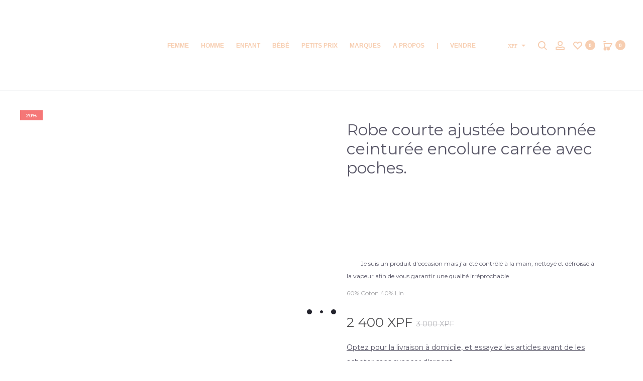

--- FILE ---
content_type: text/html; charset=UTF-8
request_url: https://molliandco.com/produit/robe-courte-ajustee-boutonnee-ceinturee-col-carre-avec-poches/
body_size: 91203
content:
<!DOCTYPE html>
<html dir="ltr" lang="fr-FR" prefix="og: https://ogp.me/ns#">
<head>
<meta charset="UTF-8">
<meta name="viewport" content="width=device-width, initial-scale=1">
<link rel="profile" href="https://gmpg.org/xfn/11">
<link rel="pingback" href="https://molliandco.com/xmlrpc.php">
        <script type="text/javascript" src="/tarteaucitron/tarteaucitron.js"></script>

        <script type="text/javascript">
        tarteaucitron.init({
    	  "privacyUrl": "", /* Privacy policy url */

    	  "hashtag": "#tarteaucitron", /* Open the panel with this hashtag */
    	  "cookieName": "tarteaucitron", /* Cookie name */
    
    	  "orientation": "middle", /* Banner position (top - bottom) */
                           
    	  "showAlertSmall": false, /* Show the small banner on bottom right */
    	  "cookieslist": false, /* Show the cookie list */
                           
          "showIcon": false, /* Show cookie icon to manage cookies */
          "iconPosition": "BottomRight", /* BottomRight, BottomLeft, TopRight and TopLeft */

    	  "adblocker": false, /* Show a Warning if an adblocker is detected */
                           
          "DenyAllCta" : true, /* Show the deny all button */
          "AcceptAllCta" : true, /* Show the accept all button when highPrivacy on */
          "highPrivacy": true, /* HIGHLY RECOMMANDED Disable auto consent */
                           
    	  "handleBrowserDNTRequest": false, /* If Do Not Track == 1, disallow all */

    	  "removeCredit": false, /* Remove credit link */
    	  "moreInfoLink": true, /* Show more info link */

          "useExternalCss": false, /* If false, the tarteaucitron.css file will be loaded */
          "useExternalJs": false, /* If false, the tarteaucitron.js file will be loaded */

    	  //"cookieDomain": ".my-multisite-domaine.fr", /* Shared cookie for multisite */
                          
          "readmoreLink": "", /* Change the default readmore link */

          "mandatory": true, /* Show a message about mandatory cookies */
        });
        </script>
<title>Robe courte ajustée boutonnée ceinturée encolure carrée avec poches. - Molli &amp; Co - Le vide-dressing qui allie proximité et engagement</title>

		<!-- All in One SEO 4.9.3 - aioseo.com -->
	<meta name="description" content="Je suis un produit d&#039;occasion mais j&#039;ai été contrôlé à la main, nettoyé et défroissé à la vapeur afin de vous garantir une qualité irréprochable." />
	<meta name="robots" content="max-image-preview:large" />
	<meta name="google-site-verification" content="9be975abf8afb0922dd2ce8a039fc8c3" />
	<meta name="msvalidate.01" content="9be975abf8afb0922dd2ce8a039fc8c3" />
	<meta name="p:domain_verify" content="9be975abf8afb0922dd2ce8a039fc8c3" />
	<meta name="yandex-verification" content="9be975abf8afb0922dd2ce8a039fc8c3" />
	<meta name="baidu-site-verification" content="9be975abf8afb0922dd2ce8a039fc8c3" />
	<link rel="canonical" href="https://molliandco.com/produit/robe-courte-ajustee-boutonnee-ceinturee-col-carre-avec-poches/" />
	<meta name="generator" content="All in One SEO (AIOSEO) 4.9.3" />
		<meta property="og:locale" content="fr_FR" />
		<meta property="og:site_name" content="Molli &amp; Co - Le vide-dressing qui allie proximité et engagement - Vide-dressing collaboratif à Tahiti. 🔄 Consommer mieux, agir ensemble. ♻️ Achetez de la seconde main certifiée impeccable. 📦Vendez sans effort. 🚚Livraison gratuite." />
		<meta property="og:type" content="article" />
		<meta property="og:title" content="Robe courte ajustée boutonnée ceinturée encolure carrée avec poches. - Molli &amp; Co - Le vide-dressing qui allie proximité et engagement" />
		<meta property="og:description" content="Je suis un produit d&#039;occasion mais j&#039;ai été contrôlé à la main, nettoyé et défroissé à la vapeur afin de vous garantir une qualité irréprochable." />
		<meta property="og:url" content="https://molliandco.com/produit/robe-courte-ajustee-boutonnee-ceinturee-col-carre-avec-poches/" />
		<meta property="fb:app_id" content="9be975abf8afb0922dd2ce8a039fc8c3" />
		<meta property="fb:admins" content="9be975abf8afb0922dd2ce8a039fc8c3" />
		<meta property="article:published_time" content="2021-11-15T18:46:15+00:00" />
		<meta property="article:modified_time" content="2023-06-11T19:12:35+00:00" />
		<meta property="article:publisher" content="https://www.facebook.com/molliandco" />
		<meta property="article:author" content="9be975abf8afb0922dd2ce8a039fc8c3" />
		<meta name="twitter:card" content="summary_large_image" />
		<meta name="twitter:site" content="@907ecb3821f4fd76bc08c39b25359feb" />
		<meta name="twitter:title" content="Robe courte ajustée boutonnée ceinturée encolure carrée avec poches. - Molli &amp; Co - Le vide-dressing qui allie proximité et engagement" />
		<meta name="twitter:description" content="Je suis un produit d&#039;occasion mais j&#039;ai été contrôlé à la main, nettoyé et défroissé à la vapeur afin de vous garantir une qualité irréprochable." />
		<script type="application/ld+json" class="aioseo-schema">
			{"@context":"https:\/\/schema.org","@graph":[{"@type":"BreadcrumbList","@id":"https:\/\/molliandco.com\/produit\/robe-courte-ajustee-boutonnee-ceinturee-col-carre-avec-poches\/#breadcrumblist","itemListElement":[{"@type":"ListItem","@id":"https:\/\/molliandco.com#listItem","position":2,"name":"Accueil","item":"https:\/\/molliandco.com","nextItem":{"@type":"ListItem","@id":"https:\/\/molliandco.com\/boutique\/#listItem","name":"\u00c9co-P\u00e9pites"},"previousItem":{"@type":"ListItem","@id":"#listItem","name":"9be975abf8afb0922dd2ce8a039fc8c3"}},{"@type":"ListItem","@id":"https:\/\/molliandco.com\/boutique\/#listItem","position":3,"name":"\u00c9co-P\u00e9pites","item":"https:\/\/molliandco.com\/boutique\/","nextItem":{"@type":"ListItem","@id":"https:\/\/molliandco.com\/marques\/mollico\/#listItem","name":"Molli + Co"},"previousItem":{"@type":"ListItem","@id":"https:\/\/molliandco.com#listItem","name":"Accueil"}},{"@type":"ListItem","@id":"https:\/\/molliandco.com\/marques\/mollico\/#listItem","position":4,"name":"Molli + Co","item":"https:\/\/molliandco.com\/marques\/mollico\/","nextItem":{"@type":"ListItem","@id":"https:\/\/molliandco.com\/produit\/robe-courte-ajustee-boutonnee-ceinturee-col-carre-avec-poches\/#listItem","name":"Robe courte ajust\u00e9e boutonn\u00e9e ceintur\u00e9e encolure carr\u00e9e avec poches."},"previousItem":{"@type":"ListItem","@id":"https:\/\/molliandco.com\/boutique\/#listItem","name":"\u00c9co-P\u00e9pites"}},{"@type":"ListItem","@id":"https:\/\/molliandco.com\/produit\/robe-courte-ajustee-boutonnee-ceinturee-col-carre-avec-poches\/#listItem","position":5,"name":"Robe courte ajust\u00e9e boutonn\u00e9e ceintur\u00e9e encolure carr\u00e9e avec poches.","previousItem":{"@type":"ListItem","@id":"https:\/\/molliandco.com\/marques\/mollico\/#listItem","name":"Molli + Co"}}]},{"@type":"ItemPage","@id":"https:\/\/molliandco.com\/produit\/robe-courte-ajustee-boutonnee-ceinturee-col-carre-avec-poches\/#itempage","url":"https:\/\/molliandco.com\/produit\/robe-courte-ajustee-boutonnee-ceinturee-col-carre-avec-poches\/","name":"Robe courte ajust\u00e9e boutonn\u00e9e ceintur\u00e9e encolure carr\u00e9e avec poches. - Molli & Co - Le vide-dressing qui allie proximit\u00e9 et engagement","description":"Je suis un produit d'occasion mais j'ai \u00e9t\u00e9 contr\u00f4l\u00e9 \u00e0 la main, nettoy\u00e9 et d\u00e9froiss\u00e9 \u00e0 la vapeur afin de vous garantir une qualit\u00e9 irr\u00e9prochable.","inLanguage":"fr-FR","isPartOf":{"@id":"https:\/\/molliandco.com\/#website"},"breadcrumb":{"@id":"https:\/\/molliandco.com\/produit\/robe-courte-ajustee-boutonnee-ceinturee-col-carre-avec-poches\/#breadcrumblist"},"image":{"@type":"ImageObject","url":"https:\/\/molliandco.com\/wp-content\/uploads\/2021\/11\/2021-26-GADH_1.jpg","@id":"https:\/\/molliandco.com\/produit\/robe-courte-ajustee-boutonnee-ceinturee-col-carre-avec-poches\/#mainImage","width":1080,"height":1440},"primaryImageOfPage":{"@id":"https:\/\/molliandco.com\/produit\/robe-courte-ajustee-boutonnee-ceinturee-col-carre-avec-poches\/#mainImage"},"datePublished":"2021-11-15T08:46:15-10:00","dateModified":"2023-06-11T09:12:35-10:00"},{"@type":"Organization","@id":"https:\/\/molliandco.com\/#organization","name":"MOLLIANDCO","description":"Vide-dressing collaboratif \u00e0 Tahiti. \ud83d\udd04 Consommer mieux, agir ensemble. \u267b\ufe0f Achetez de la seconde main certifi\u00e9e impeccable. \ud83d\udce6Vendez sans effort. \ud83d\ude9aLivraison gratuite.","url":"https:\/\/molliandco.com\/","telephone":"+68989530373","logo":{"@type":"ImageObject","url":"https:\/\/molliandco.com\/wp-content\/uploads\/2021\/02\/logo-molliandco.png","@id":"https:\/\/molliandco.com\/produit\/robe-courte-ajustee-boutonnee-ceinturee-col-carre-avec-poches\/#organizationLogo","width":259,"height":56},"image":{"@id":"https:\/\/molliandco.com\/produit\/robe-courte-ajustee-boutonnee-ceinturee-col-carre-avec-poches\/#organizationLogo"},"sameAs":["https:\/\/www.facebook.com\/molliandco","907ecb3821f4fd76bc08c39b25359feb","https:\/\/www.instagram.com\/molliandco\/","907ecb3821f4fd76bc08c39b25359feb","907ecb3821f4fd76bc08c39b25359feb","907ecb3821f4fd76bc08c39b25359feb","907ecb3821f4fd76bc08c39b25359feb","907ecb3821f4fd76bc08c39b25359feb","907ecb3821f4fd76bc08c39b25359feb","907ecb3821f4fd76bc08c39b25359feb","907ecb3821f4fd76bc08c39b25359feb","907ecb3821f4fd76bc08c39b25359feb"]},{"@type":"WebSite","@id":"https:\/\/molliandco.com\/#website","url":"https:\/\/molliandco.com\/","name":"Molli &amp; Co - Le vide-dressing qui allie proximit\u00e9 et engagement","description":"Vide-dressing collaboratif \u00e0 Tahiti. \ud83d\udd04 Consommer mieux, agir ensemble. \u267b\ufe0f Achetez de la seconde main certifi\u00e9e impeccable. \ud83d\udce6Vendez sans effort. \ud83d\ude9aLivraison gratuite.","inLanguage":"fr-FR","publisher":{"@id":"https:\/\/molliandco.com\/#organization"}}]}
		</script>
		<script type="text/javascript">
			(function(c,l,a,r,i,t,y){
			c[a]=c[a]||function(){(c[a].q=c[a].q||[]).push(arguments)};t=l.createElement(r);t.async=1;
			t.src="https://www.clarity.ms/tag/"+i+"?ref=aioseo";y=l.getElementsByTagName(r)[0];y.parentNode.insertBefore(t,y);
		})(window, document, "clarity", "script", "9be975abf8afb0922dd2ce8a039fc8c3");
		</script>
		<!-- All in One SEO -->

<script id="cookieyes" type="text/javascript" src="https://cdn-cookieyes.com/client_data/3607f608c890d2f47452f744/script.js"></script><link rel='dns-prefetch' href='//www.google.com' />
<link rel='dns-prefetch' href='//fonts.googleapis.com' />
<link rel="alternate" type="application/rss+xml" title="Molli &amp; Co - Le vide-dressing qui allie proximité et engagement &raquo; Flux" href="https://molliandco.com/feed/" />
<link rel="alternate" type="application/rss+xml" title="Molli &amp; Co - Le vide-dressing qui allie proximité et engagement &raquo; Flux des commentaires" href="https://molliandco.com/comments/feed/" />
<link rel="alternate" type="application/rss+xml" title="Molli &amp; Co - Le vide-dressing qui allie proximité et engagement &raquo; Robe courte ajustée boutonnée ceinturée encolure carrée avec poches. Flux des commentaires" href="https://molliandco.com/produit/robe-courte-ajustee-boutonnee-ceinturee-col-carre-avec-poches/feed/" />
<link rel="alternate" title="oEmbed (JSON)" type="application/json+oembed" href="https://molliandco.com/wp-json/oembed/1.0/embed?url=https%3A%2F%2Fmolliandco.com%2Fproduit%2Frobe-courte-ajustee-boutonnee-ceinturee-col-carre-avec-poches%2F" />
<link rel="alternate" title="oEmbed (XML)" type="text/xml+oembed" href="https://molliandco.com/wp-json/oembed/1.0/embed?url=https%3A%2F%2Fmolliandco.com%2Fproduit%2Frobe-courte-ajustee-boutonnee-ceinturee-col-carre-avec-poches%2F&#038;format=xml" />
		<style>
			.lazyload,
			.lazyloading {
				max-width: 100%;
			}
		</style>
		<style id='wp-img-auto-sizes-contain-inline-css' type='text/css'>
img:is([sizes=auto i],[sizes^="auto," i]){contain-intrinsic-size:3000px 1500px}
/*# sourceURL=wp-img-auto-sizes-contain-inline-css */
</style>
<link rel='stylesheet' id='dashicons-css' href='https://molliandco.com/wp-includes/css/dashicons.min.css?ver=6.9' type='text/css' media='all' />
<link rel='stylesheet' id='font-awesome-css' href='https://molliandco.com/wp-content/plugins/woocommerce-ajax-filters/berocket/assets/css/font-awesome.min.css?ver=6.9' type='text/css' media='all' />
<link rel='stylesheet' id='berocket_aapf_widget-style-css' href='https://molliandco.com/wp-content/plugins/woocommerce-ajax-filters/assets/frontend/css/fullmain.min.css?ver=3.1.9.6' type='text/css' media='all' />
<link rel='stylesheet' id='sbi_styles-css' href='https://molliandco.com/wp-content/plugins/instagram-feed/css/sbi-styles.min.css?ver=6.10.0' type='text/css' media='all' />
<style id='wp-emoji-styles-inline-css' type='text/css'>

	img.wp-smiley, img.emoji {
		display: inline !important;
		border: none !important;
		box-shadow: none !important;
		height: 1em !important;
		width: 1em !important;
		margin: 0 0.07em !important;
		vertical-align: -0.1em !important;
		background: none !important;
		padding: 0 !important;
	}
/*# sourceURL=wp-emoji-styles-inline-css */
</style>
<link rel='stylesheet' id='wp-block-library-css' href='https://molliandco.com/wp-includes/css/dist/block-library/style.min.css?ver=6.9' type='text/css' media='all' />
<style id='wp-block-library-theme-inline-css' type='text/css'>
.wp-block-audio :where(figcaption){color:#555;font-size:13px;text-align:center}.is-dark-theme .wp-block-audio :where(figcaption){color:#ffffffa6}.wp-block-audio{margin:0 0 1em}.wp-block-code{border:1px solid #ccc;border-radius:4px;font-family:Menlo,Consolas,monaco,monospace;padding:.8em 1em}.wp-block-embed :where(figcaption){color:#555;font-size:13px;text-align:center}.is-dark-theme .wp-block-embed :where(figcaption){color:#ffffffa6}.wp-block-embed{margin:0 0 1em}.blocks-gallery-caption{color:#555;font-size:13px;text-align:center}.is-dark-theme .blocks-gallery-caption{color:#ffffffa6}:root :where(.wp-block-image figcaption){color:#555;font-size:13px;text-align:center}.is-dark-theme :root :where(.wp-block-image figcaption){color:#ffffffa6}.wp-block-image{margin:0 0 1em}.wp-block-pullquote{border-bottom:4px solid;border-top:4px solid;color:currentColor;margin-bottom:1.75em}.wp-block-pullquote :where(cite),.wp-block-pullquote :where(footer),.wp-block-pullquote__citation{color:currentColor;font-size:.8125em;font-style:normal;text-transform:uppercase}.wp-block-quote{border-left:.25em solid;margin:0 0 1.75em;padding-left:1em}.wp-block-quote cite,.wp-block-quote footer{color:currentColor;font-size:.8125em;font-style:normal;position:relative}.wp-block-quote:where(.has-text-align-right){border-left:none;border-right:.25em solid;padding-left:0;padding-right:1em}.wp-block-quote:where(.has-text-align-center){border:none;padding-left:0}.wp-block-quote.is-large,.wp-block-quote.is-style-large,.wp-block-quote:where(.is-style-plain){border:none}.wp-block-search .wp-block-search__label{font-weight:700}.wp-block-search__button{border:1px solid #ccc;padding:.375em .625em}:where(.wp-block-group.has-background){padding:1.25em 2.375em}.wp-block-separator.has-css-opacity{opacity:.4}.wp-block-separator{border:none;border-bottom:2px solid;margin-left:auto;margin-right:auto}.wp-block-separator.has-alpha-channel-opacity{opacity:1}.wp-block-separator:not(.is-style-wide):not(.is-style-dots){width:100px}.wp-block-separator.has-background:not(.is-style-dots){border-bottom:none;height:1px}.wp-block-separator.has-background:not(.is-style-wide):not(.is-style-dots){height:2px}.wp-block-table{margin:0 0 1em}.wp-block-table td,.wp-block-table th{word-break:normal}.wp-block-table :where(figcaption){color:#555;font-size:13px;text-align:center}.is-dark-theme .wp-block-table :where(figcaption){color:#ffffffa6}.wp-block-video :where(figcaption){color:#555;font-size:13px;text-align:center}.is-dark-theme .wp-block-video :where(figcaption){color:#ffffffa6}.wp-block-video{margin:0 0 1em}:root :where(.wp-block-template-part.has-background){margin-bottom:0;margin-top:0;padding:1.25em 2.375em}
/*# sourceURL=/wp-includes/css/dist/block-library/theme.min.css */
</style>
<style id='classic-theme-styles-inline-css' type='text/css'>
/*! This file is auto-generated */
.wp-block-button__link{color:#fff;background-color:#32373c;border-radius:9999px;box-shadow:none;text-decoration:none;padding:calc(.667em + 2px) calc(1.333em + 2px);font-size:1.125em}.wp-block-file__button{background:#32373c;color:#fff;text-decoration:none}
/*# sourceURL=/wp-includes/css/classic-themes.min.css */
</style>
<link rel='stylesheet' id='aioseo/css/src/vue/standalone/blocks/table-of-contents/global.scss-css' href='https://molliandco.com/wp-content/plugins/all-in-one-seo-pack/dist/Lite/assets/css/table-of-contents/global.e90f6d47.css?ver=4.9.3' type='text/css' media='all' />
<link rel='stylesheet' id='wpzoom-social-icons-block-style-css' href='https://molliandco.com/wp-content/plugins/social-icons-widget-by-wpzoom/block/dist/style-wpzoom-social-icons.css?ver=4.5.3' type='text/css' media='all' />
<style id='global-styles-inline-css' type='text/css'>
:root{--wp--preset--aspect-ratio--square: 1;--wp--preset--aspect-ratio--4-3: 4/3;--wp--preset--aspect-ratio--3-4: 3/4;--wp--preset--aspect-ratio--3-2: 3/2;--wp--preset--aspect-ratio--2-3: 2/3;--wp--preset--aspect-ratio--16-9: 16/9;--wp--preset--aspect-ratio--9-16: 9/16;--wp--preset--color--black: #000000;--wp--preset--color--cyan-bluish-gray: #abb8c3;--wp--preset--color--white: #ffffff;--wp--preset--color--pale-pink: #f78da7;--wp--preset--color--vivid-red: #cf2e2e;--wp--preset--color--luminous-vivid-orange: #ff6900;--wp--preset--color--luminous-vivid-amber: #fcb900;--wp--preset--color--light-green-cyan: #7bdcb5;--wp--preset--color--vivid-green-cyan: #00d084;--wp--preset--color--pale-cyan-blue: #8ed1fc;--wp--preset--color--vivid-cyan-blue: #0693e3;--wp--preset--color--vivid-purple: #9b51e0;--wp--preset--gradient--vivid-cyan-blue-to-vivid-purple: linear-gradient(135deg,rgb(6,147,227) 0%,rgb(155,81,224) 100%);--wp--preset--gradient--light-green-cyan-to-vivid-green-cyan: linear-gradient(135deg,rgb(122,220,180) 0%,rgb(0,208,130) 100%);--wp--preset--gradient--luminous-vivid-amber-to-luminous-vivid-orange: linear-gradient(135deg,rgb(252,185,0) 0%,rgb(255,105,0) 100%);--wp--preset--gradient--luminous-vivid-orange-to-vivid-red: linear-gradient(135deg,rgb(255,105,0) 0%,rgb(207,46,46) 100%);--wp--preset--gradient--very-light-gray-to-cyan-bluish-gray: linear-gradient(135deg,rgb(238,238,238) 0%,rgb(169,184,195) 100%);--wp--preset--gradient--cool-to-warm-spectrum: linear-gradient(135deg,rgb(74,234,220) 0%,rgb(151,120,209) 20%,rgb(207,42,186) 40%,rgb(238,44,130) 60%,rgb(251,105,98) 80%,rgb(254,248,76) 100%);--wp--preset--gradient--blush-light-purple: linear-gradient(135deg,rgb(255,206,236) 0%,rgb(152,150,240) 100%);--wp--preset--gradient--blush-bordeaux: linear-gradient(135deg,rgb(254,205,165) 0%,rgb(254,45,45) 50%,rgb(107,0,62) 100%);--wp--preset--gradient--luminous-dusk: linear-gradient(135deg,rgb(255,203,112) 0%,rgb(199,81,192) 50%,rgb(65,88,208) 100%);--wp--preset--gradient--pale-ocean: linear-gradient(135deg,rgb(255,245,203) 0%,rgb(182,227,212) 50%,rgb(51,167,181) 100%);--wp--preset--gradient--electric-grass: linear-gradient(135deg,rgb(202,248,128) 0%,rgb(113,206,126) 100%);--wp--preset--gradient--midnight: linear-gradient(135deg,rgb(2,3,129) 0%,rgb(40,116,252) 100%);--wp--preset--font-size--small: 13px;--wp--preset--font-size--medium: 20px;--wp--preset--font-size--large: 36px;--wp--preset--font-size--x-large: 42px;--wp--preset--spacing--20: 0.44rem;--wp--preset--spacing--30: 0.67rem;--wp--preset--spacing--40: 1rem;--wp--preset--spacing--50: 1.5rem;--wp--preset--spacing--60: 2.25rem;--wp--preset--spacing--70: 3.38rem;--wp--preset--spacing--80: 5.06rem;--wp--preset--shadow--natural: 6px 6px 9px rgba(0, 0, 0, 0.2);--wp--preset--shadow--deep: 12px 12px 50px rgba(0, 0, 0, 0.4);--wp--preset--shadow--sharp: 6px 6px 0px rgba(0, 0, 0, 0.2);--wp--preset--shadow--outlined: 6px 6px 0px -3px rgb(255, 255, 255), 6px 6px rgb(0, 0, 0);--wp--preset--shadow--crisp: 6px 6px 0px rgb(0, 0, 0);}:where(.is-layout-flex){gap: 0.5em;}:where(.is-layout-grid){gap: 0.5em;}body .is-layout-flex{display: flex;}.is-layout-flex{flex-wrap: wrap;align-items: center;}.is-layout-flex > :is(*, div){margin: 0;}body .is-layout-grid{display: grid;}.is-layout-grid > :is(*, div){margin: 0;}:where(.wp-block-columns.is-layout-flex){gap: 2em;}:where(.wp-block-columns.is-layout-grid){gap: 2em;}:where(.wp-block-post-template.is-layout-flex){gap: 1.25em;}:where(.wp-block-post-template.is-layout-grid){gap: 1.25em;}.has-black-color{color: var(--wp--preset--color--black) !important;}.has-cyan-bluish-gray-color{color: var(--wp--preset--color--cyan-bluish-gray) !important;}.has-white-color{color: var(--wp--preset--color--white) !important;}.has-pale-pink-color{color: var(--wp--preset--color--pale-pink) !important;}.has-vivid-red-color{color: var(--wp--preset--color--vivid-red) !important;}.has-luminous-vivid-orange-color{color: var(--wp--preset--color--luminous-vivid-orange) !important;}.has-luminous-vivid-amber-color{color: var(--wp--preset--color--luminous-vivid-amber) !important;}.has-light-green-cyan-color{color: var(--wp--preset--color--light-green-cyan) !important;}.has-vivid-green-cyan-color{color: var(--wp--preset--color--vivid-green-cyan) !important;}.has-pale-cyan-blue-color{color: var(--wp--preset--color--pale-cyan-blue) !important;}.has-vivid-cyan-blue-color{color: var(--wp--preset--color--vivid-cyan-blue) !important;}.has-vivid-purple-color{color: var(--wp--preset--color--vivid-purple) !important;}.has-black-background-color{background-color: var(--wp--preset--color--black) !important;}.has-cyan-bluish-gray-background-color{background-color: var(--wp--preset--color--cyan-bluish-gray) !important;}.has-white-background-color{background-color: var(--wp--preset--color--white) !important;}.has-pale-pink-background-color{background-color: var(--wp--preset--color--pale-pink) !important;}.has-vivid-red-background-color{background-color: var(--wp--preset--color--vivid-red) !important;}.has-luminous-vivid-orange-background-color{background-color: var(--wp--preset--color--luminous-vivid-orange) !important;}.has-luminous-vivid-amber-background-color{background-color: var(--wp--preset--color--luminous-vivid-amber) !important;}.has-light-green-cyan-background-color{background-color: var(--wp--preset--color--light-green-cyan) !important;}.has-vivid-green-cyan-background-color{background-color: var(--wp--preset--color--vivid-green-cyan) !important;}.has-pale-cyan-blue-background-color{background-color: var(--wp--preset--color--pale-cyan-blue) !important;}.has-vivid-cyan-blue-background-color{background-color: var(--wp--preset--color--vivid-cyan-blue) !important;}.has-vivid-purple-background-color{background-color: var(--wp--preset--color--vivid-purple) !important;}.has-black-border-color{border-color: var(--wp--preset--color--black) !important;}.has-cyan-bluish-gray-border-color{border-color: var(--wp--preset--color--cyan-bluish-gray) !important;}.has-white-border-color{border-color: var(--wp--preset--color--white) !important;}.has-pale-pink-border-color{border-color: var(--wp--preset--color--pale-pink) !important;}.has-vivid-red-border-color{border-color: var(--wp--preset--color--vivid-red) !important;}.has-luminous-vivid-orange-border-color{border-color: var(--wp--preset--color--luminous-vivid-orange) !important;}.has-luminous-vivid-amber-border-color{border-color: var(--wp--preset--color--luminous-vivid-amber) !important;}.has-light-green-cyan-border-color{border-color: var(--wp--preset--color--light-green-cyan) !important;}.has-vivid-green-cyan-border-color{border-color: var(--wp--preset--color--vivid-green-cyan) !important;}.has-pale-cyan-blue-border-color{border-color: var(--wp--preset--color--pale-cyan-blue) !important;}.has-vivid-cyan-blue-border-color{border-color: var(--wp--preset--color--vivid-cyan-blue) !important;}.has-vivid-purple-border-color{border-color: var(--wp--preset--color--vivid-purple) !important;}.has-vivid-cyan-blue-to-vivid-purple-gradient-background{background: var(--wp--preset--gradient--vivid-cyan-blue-to-vivid-purple) !important;}.has-light-green-cyan-to-vivid-green-cyan-gradient-background{background: var(--wp--preset--gradient--light-green-cyan-to-vivid-green-cyan) !important;}.has-luminous-vivid-amber-to-luminous-vivid-orange-gradient-background{background: var(--wp--preset--gradient--luminous-vivid-amber-to-luminous-vivid-orange) !important;}.has-luminous-vivid-orange-to-vivid-red-gradient-background{background: var(--wp--preset--gradient--luminous-vivid-orange-to-vivid-red) !important;}.has-very-light-gray-to-cyan-bluish-gray-gradient-background{background: var(--wp--preset--gradient--very-light-gray-to-cyan-bluish-gray) !important;}.has-cool-to-warm-spectrum-gradient-background{background: var(--wp--preset--gradient--cool-to-warm-spectrum) !important;}.has-blush-light-purple-gradient-background{background: var(--wp--preset--gradient--blush-light-purple) !important;}.has-blush-bordeaux-gradient-background{background: var(--wp--preset--gradient--blush-bordeaux) !important;}.has-luminous-dusk-gradient-background{background: var(--wp--preset--gradient--luminous-dusk) !important;}.has-pale-ocean-gradient-background{background: var(--wp--preset--gradient--pale-ocean) !important;}.has-electric-grass-gradient-background{background: var(--wp--preset--gradient--electric-grass) !important;}.has-midnight-gradient-background{background: var(--wp--preset--gradient--midnight) !important;}.has-small-font-size{font-size: var(--wp--preset--font-size--small) !important;}.has-medium-font-size{font-size: var(--wp--preset--font-size--medium) !important;}.has-large-font-size{font-size: var(--wp--preset--font-size--large) !important;}.has-x-large-font-size{font-size: var(--wp--preset--font-size--x-large) !important;}
:where(.wp-block-post-template.is-layout-flex){gap: 1.25em;}:where(.wp-block-post-template.is-layout-grid){gap: 1.25em;}
:where(.wp-block-term-template.is-layout-flex){gap: 1.25em;}:where(.wp-block-term-template.is-layout-grid){gap: 1.25em;}
:where(.wp-block-columns.is-layout-flex){gap: 2em;}:where(.wp-block-columns.is-layout-grid){gap: 2em;}
:root :where(.wp-block-pullquote){font-size: 1.5em;line-height: 1.6;}
/*# sourceURL=global-styles-inline-css */
</style>
<link rel='stylesheet' id='woo-coupon-usage-style-css' href='https://molliandco.com/wp-content/plugins/woo-coupon-usage/css/style.css?ver=7.0.0' type='text/css' media='all' />
<link rel='stylesheet' id='contact-form-7-css' href='https://molliandco.com/wp-content/plugins/contact-form-7/includes/css/styles.css?ver=6.1.4' type='text/css' media='all' />
<link rel='stylesheet' id='DSCF7-front-css-css' href='https://molliandco.com/wp-content/plugins/digital-signature-for-contact-form-7/assets/css/front.css?ver=1.0.0' type='text/css' media='all' />
<link rel='stylesheet' id='photoswipe-css' href='https://molliandco.com/wp-content/plugins/woocommerce/assets/css/photoswipe/photoswipe.min.css?ver=10.4.3' type='text/css' media='all' />
<link rel='stylesheet' id='photoswipe-default-skin-css' href='https://molliandco.com/wp-content/plugins/woocommerce/assets/css/photoswipe/default-skin/default-skin.min.css?ver=10.4.3' type='text/css' media='all' />
<link rel='stylesheet' id='woocommerce-general-css' href='https://molliandco.com/wp-content/plugins/woocommerce/assets/css/woocommerce.css?ver=10.4.3' type='text/css' media='all' />
<style id='woocommerce-inline-inline-css' type='text/css'>
.woocommerce form .form-row .required { visibility: visible; }
/*# sourceURL=woocommerce-inline-inline-css */
</style>
<link rel='stylesheet' id='xc-woo-twilio-css' href='https://molliandco.com/wp-content/plugins/xc-woo-twilio/public/css/xc-woo-twilio-public.css?ver=1.0.8' type='text/css' media='all' />
<link rel='stylesheet' id='wcboost-wishlist-css' href='https://molliandco.com/wp-content/plugins/wcboost-wishlist/assets/css/wishlist.css?ver=1.2.3' type='text/css' media='all' />
<link rel='stylesheet' id='woosl-frontend-css' href='https://molliandco.com/wp-content/plugins/wc-save-for-later/assets/css/frontend.css?ver=3.3.9' type='text/css' media='all' />
<link rel='stylesheet' id='sober-fonts-css' href='https://fonts.googleapis.com/css?family=Poppins%3A300%2C400%2C500%2C600%2C700%7CMontserrat&#038;subset=latin%2Clatin-ext&#038;display=swap&#038;ver=6.9' type='text/css' media='all' />
<link rel='stylesheet' id='bootstrap-css' href='https://molliandco.com/wp-content/themes/sober/css/bootstrap.css?ver=3.3.6' type='text/css' media='all' />
<link rel='stylesheet' id='sober-css' href='https://molliandco.com/wp-content/themes/sober/style.css?ver=1.0.0' type='text/css' media='all' />
<style id='sober-inline-css' type='text/css'>
body,button,input,select,textarea{font-family: Montserrat;font-weight: 400;}a{font-weight: 400;color: #1a172e;}a:hover{color: #111114;}h1, .h1{font-family: Montserrat;font-size: 40px;font-weight: 500;line-height: 1.2;color: #1a172e;text-transform: none;}h2, .h2{font-family: Montserrat;font-size: 30px;font-weight: 500;line-height: 1.2;color: #1a172e;text-transform: none;}h3, .h3{font-family: Montserrat;font-size: 20px;font-weight: 500;line-height: 1.2;color: #1a172e;text-transform: none;}h4, .h4{font-family: Montserrat;font-size: 18px;font-weight: 500;line-height: 1.2;color: #1a172e;text-transform: none;}h5, .h5{font-family: Montserrat;font-size: 14px;font-weight: 500;line-height: 1.2;color: #1a172e;text-transform: none;}h6, .h6{font-family: Montserrat;}.nav-menu > li > a, .side-menu .menu > li > a{font-family: Montserrat;font-size: 12px;font-weight: 600;color: #f4bb93;text-transform: uppercase;}.nav-menu .sub-menu a, .side-menu .sub-menu a{font-family: Montserrat;}.primary-menu.side-menu .menu > li > a{font-family: Montserrat;}.primary-menu.side-menu .sub-menu li a{font-family: Montserrat;}.mobile-menu.side-menu .menu > li > a{font-family: Montserrat;font-size: 16px;font-weight: 600;color: #f4bb93;text-transform: uppercase;}.mobile-menu.side-menu .sub-menu li a{font-family: Montserrat;}.page-header .page-title{font-family: Montserrat;}.page-header-style-minimal .page-header .page-title{font-family: Sofia Pro;font-size: 24px;font-weight: 300;line-height: 1;text-transform: none;}.woocommerce .woocommerce-breadcrumb, .breadcrumb{font-family: Montserrat;}.widget-title{font-family: Montserrat;}.woocommerce div.product .product_title{font-family: Montserrat;font-size: 32px;font-weight: 400;color: #1a172e;text-transform: none;}.woocommerce div.product .woocommerce-product-details__short-description, .woocommerce div.product div[itemprop="description"]{font-family: Montserrat;}.woocommerce .upsells h2, .woocommerce .related h2{font-family: Montserrat;}.footer-info{font-family: Montserrat;}.vc_custom_heading, .sober-section-heading, .sober-banner-image__title, .sober-banner .banner-text, .sober-banner3 .banner-text, .sober-chart .text, .sober-pricing-table .table-header .pricing, .sober-countdown .box{ font-family:Montserrat; }h1.vc_custom_heading, h1.sober-section-heading, .sober-banner4 .banner-content h1, .project-header .project-title{ font-family:Montserrat; }h2.vc_custom_heading, h2.sober-section-heading, .sober-banner4 .banner-content h2, .sober-category-banner .banner-title, .sober-modal .modal-header h4, .sober-popup .popup-content h2{ font-family:Montserrat; }h3.vc_custom_heading, h3.sober-section-heading, .sober-banner4 .banner-content h3, .sober-subscribe-box__title, .sober-banner-simple__text, .sober-popup .popup-content h3, .portfolio-items .portfolio .project-title, .sober-product .product-title, .sober-collection-carousel__item-title, .sober-image-slider__item-text{ font-family:Montserrat; }h4.vc_custom_heading, h4.sober-section-heading, .sober-banner4 .banner-content h4, .sober-popup .popup-content h4{ font-family:Montserrat; }h5.vc_custom_heading, h5.sober-section-heading, .sober-banner4 .banner-content h5{ font-family:Montserrat; }h6.vc_custom_heading, h6.sober-section-heading, .sober-banner4 .banner-content h6{ font-family:Montserrat; }.woocommerce div.product .product_title, .woocommerce div.product.layout-style-5 p.price,
									.woocommerce div.product.layout-style-5 span.price, .woocommerce div.product.layout-style-6 p.price,
									.woocommerce div.product.layout-style-6 span.price{ font-family:Montserrat; }.preloader { background-color: rgba(255,255,255,0.28); }.sober-popup.popup-layout-fullscreen, .sober-popup-backdrop {background-color: rgba(35,35,44,0.5); }.woocommerce .ribbons .onsale {background-color: #f14343}.woocommerce .ribbons .newness {background-color: #f4bb93}.woocommerce .ribbons .featured {background-color: #f14343}.woocommerce .ribbons .sold-out {background-color: #827d7d}
/*# sourceURL=sober-inline-css */
</style>
<link rel='stylesheet' id='pwb-styles-frontend-css' href='https://molliandco.com/wp-content/plugins/perfect-woocommerce-brands/build/frontend/css/style.css?ver=3.6.8' type='text/css' media='all' />
<link rel='stylesheet' id='flexible-shipping-free-shipping-css' href='https://molliandco.com/wp-content/plugins/flexible-shipping/assets/dist/css/free-shipping.css?ver=6.5.2.2' type='text/css' media='all' />
<link rel='stylesheet' id='wpzoom-social-icons-socicon-css' href='https://molliandco.com/wp-content/plugins/social-icons-widget-by-wpzoom/assets/css/wpzoom-socicon.css?ver=1767122297' type='text/css' media='all' />
<link rel='stylesheet' id='wpzoom-social-icons-genericons-css' href='https://molliandco.com/wp-content/plugins/social-icons-widget-by-wpzoom/assets/css/genericons.css?ver=1767122297' type='text/css' media='all' />
<link rel='stylesheet' id='wpzoom-social-icons-academicons-css' href='https://molliandco.com/wp-content/plugins/social-icons-widget-by-wpzoom/assets/css/academicons.min.css?ver=1767122297' type='text/css' media='all' />
<link rel='stylesheet' id='wpzoom-social-icons-font-awesome-3-css' href='https://molliandco.com/wp-content/plugins/social-icons-widget-by-wpzoom/assets/css/font-awesome-3.min.css?ver=1767122297' type='text/css' media='all' />
<link rel='stylesheet' id='wpzoom-social-icons-styles-css' href='https://molliandco.com/wp-content/plugins/social-icons-widget-by-wpzoom/assets/css/wpzoom-social-icons-styles.css?ver=1767122297' type='text/css' media='all' />
<link rel='stylesheet' id='dokan-style-css' href='https://molliandco.com/wp-content/plugins/dokan-lite/assets/css/style.css?ver=1636368746' type='text/css' media='all' />
<link rel='stylesheet' id='dokan-fontawesome-css' href='https://molliandco.com/wp-content/plugins/dokan-lite/assets/vendors/font-awesome/font-awesome.min.css?ver=3.2.1' type='text/css' media='all' />
<link rel='stylesheet' id='dokan-select2-css-css' href='https://molliandco.com/wp-content/plugins/dokan-lite/assets/vendors/select2/select2.css?ver=3.2.1' type='text/css' media='all' />
<link rel='stylesheet' id='ivpa-style-css' href='https://molliandco.com/wp-content/plugins/improved-variable-product-attributes/assets/css/styles.css?ver=6.1.2' type='text/css' media='all' />
<link rel='stylesheet' id='sober-child-css' href='https://molliandco.com/wp-content/themes/sober-child/style.css?ver=6.9' type='text/css' media='all' />
<link rel='stylesheet' id='elementor-frontend-css' href='https://molliandco.com/wp-content/plugins/elementor/assets/css/frontend.min.css?ver=3.34.1' type='text/css' media='all' />
<link rel='stylesheet' id='eael-general-css' href='https://molliandco.com/wp-content/plugins/essential-addons-for-elementor-lite/assets/front-end/css/view/general.min.css?ver=6.5.6' type='text/css' media='all' />
<link rel='preload' as='font'  id='wpzoom-social-icons-font-academicons-woff2-css' href='https://molliandco.com/wp-content/plugins/social-icons-widget-by-wpzoom/assets/font/academicons.woff2?v=1.9.2'  type='font/woff2' crossorigin />
<link rel='preload' as='font'  id='wpzoom-social-icons-font-fontawesome-3-woff2-css' href='https://molliandco.com/wp-content/plugins/social-icons-widget-by-wpzoom/assets/font/fontawesome-webfont.woff2?v=4.7.0'  type='font/woff2' crossorigin />
<link rel='preload' as='font'  id='wpzoom-social-icons-font-genericons-woff-css' href='https://molliandco.com/wp-content/plugins/social-icons-widget-by-wpzoom/assets/font/Genericons.woff'  type='font/woff' crossorigin />
<link rel='preload' as='font'  id='wpzoom-social-icons-font-socicon-woff2-css' href='https://molliandco.com/wp-content/plugins/social-icons-widget-by-wpzoom/assets/font/socicon.woff2?v=4.5.3'  type='font/woff2' crossorigin />
<script type="text/template" id="tmpl-variation-template">
	<div class="woocommerce-variation-description">{{{ data.variation.variation_description }}}</div>
	<div class="woocommerce-variation-price">{{{ data.variation.price_html }}}</div>
	<div class="woocommerce-variation-availability">{{{ data.variation.availability_html }}}</div>
</script>
<script type="text/template" id="tmpl-unavailable-variation-template">
	<p role="alert">Désolé, ce produit n&rsquo;est pas disponible. Veuillez choisir une combinaison différente.</p>
</script>
<script type="text/javascript" src="https://molliandco.com/wp-includes/js/jquery/jquery.min.js?ver=3.7.1" id="jquery-core-js"></script>
<script type="text/javascript" src="https://molliandco.com/wp-includes/js/jquery/jquery-migrate.min.js?ver=3.4.1" id="jquery-migrate-js"></script>
<script type="text/javascript" src="https://molliandco.com/wp-content/plugins/digital-signature-for-contact-form-7/assets/js/digital_signature_pad.js?ver=1.0.0" id="DSCF7-jquery-sign-js-js"></script>
<script type="text/javascript" src="https://molliandco.com/wp-content/plugins/woocommerce/assets/js/jquery-blockui/jquery.blockUI.min.js?ver=2.7.0-wc.10.4.3" id="wc-jquery-blockui-js" defer="defer" data-wp-strategy="defer"></script>
<script type="text/javascript" id="wc-add-to-cart-js-extra">
/* <![CDATA[ */
var wc_add_to_cart_params = {"ajax_url":"/wp-admin/admin-ajax.php","wc_ajax_url":"/?wc-ajax=%%endpoint%%","i18n_view_cart":"Voir le panier","cart_url":"https://molliandco.com/panier/","is_cart":"","cart_redirect_after_add":"no"};
//# sourceURL=wc-add-to-cart-js-extra
/* ]]> */
</script>
<script type="text/javascript" src="https://molliandco.com/wp-content/plugins/woocommerce/assets/js/frontend/add-to-cart.min.js?ver=10.4.3" id="wc-add-to-cart-js" defer="defer" data-wp-strategy="defer"></script>
<script type="text/javascript" src="https://molliandco.com/wp-content/plugins/woocommerce/assets/js/zoom/jquery.zoom.min.js?ver=1.7.21-wc.10.4.3" id="wc-zoom-js" defer="defer" data-wp-strategy="defer"></script>
<script type="text/javascript" src="https://molliandco.com/wp-content/plugins/woocommerce/assets/js/photoswipe/photoswipe.min.js?ver=4.1.1-wc.10.4.3" id="wc-photoswipe-js" defer="defer" data-wp-strategy="defer"></script>
<script type="text/javascript" src="https://molliandco.com/wp-content/plugins/woocommerce/assets/js/photoswipe/photoswipe-ui-default.min.js?ver=4.1.1-wc.10.4.3" id="wc-photoswipe-ui-default-js" defer="defer" data-wp-strategy="defer"></script>
<script type="text/javascript" id="wc-single-product-js-extra">
/* <![CDATA[ */
var wc_single_product_params = {"i18n_required_rating_text":"Veuillez s\u00e9lectionner une note","i18n_rating_options":["1\u00a0\u00e9toile sur 5","2\u00a0\u00e9toiles sur 5","3\u00a0\u00e9toiles sur 5","4\u00a0\u00e9toiles sur 5","5\u00a0\u00e9toiles sur 5"],"i18n_product_gallery_trigger_text":"Voir la galerie d\u2019images en plein \u00e9cran","review_rating_required":"yes","flexslider":{"rtl":false,"animation":"slide","smoothHeight":true,"directionNav":false,"controlNav":"thumbnails","slideshow":false,"animationSpeed":500,"animationLoop":false,"allowOneSlide":false},"zoom_enabled":"1","zoom_options":[],"photoswipe_enabled":"1","photoswipe_options":{"shareEl":false,"closeOnScroll":false,"history":false,"hideAnimationDuration":0,"showAnimationDuration":0},"flexslider_enabled":""};
//# sourceURL=wc-single-product-js-extra
/* ]]> */
</script>
<script type="text/javascript" src="https://molliandco.com/wp-content/plugins/woocommerce/assets/js/frontend/single-product.min.js?ver=10.4.3" id="wc-single-product-js" defer="defer" data-wp-strategy="defer"></script>
<script type="text/javascript" src="https://molliandco.com/wp-content/plugins/woocommerce/assets/js/js-cookie/js.cookie.min.js?ver=2.1.4-wc.10.4.3" id="wc-js-cookie-js" defer="defer" data-wp-strategy="defer"></script>
<script type="text/javascript" id="woocommerce-js-extra">
/* <![CDATA[ */
var woocommerce_params = {"ajax_url":"/wp-admin/admin-ajax.php","wc_ajax_url":"/?wc-ajax=%%endpoint%%","i18n_password_show":"Afficher le mot de passe","i18n_password_hide":"Masquer le mot de passe"};
//# sourceURL=woocommerce-js-extra
/* ]]> */
</script>
<script type="text/javascript" src="https://molliandco.com/wp-content/plugins/woocommerce/assets/js/frontend/woocommerce.min.js?ver=10.4.3" id="woocommerce-js" defer="defer" data-wp-strategy="defer"></script>
<script type="text/javascript" src="https://molliandco.com/wp-content/plugins/xc-woo-twilio/public/js/xc-woo-twilio-public.js?ver=1.0.8" id="xc-woo-twilio-js"></script>
<script type="text/javascript" src="https://molliandco.com/wp-includes/js/underscore.min.js?ver=1.13.7" id="underscore-js"></script>
<script type="text/javascript" id="wp-util-js-extra">
/* <![CDATA[ */
var _wpUtilSettings = {"ajax":{"url":"/wp-admin/admin-ajax.php"}};
//# sourceURL=wp-util-js-extra
/* ]]> */
</script>
<script type="text/javascript" src="https://molliandco.com/wp-includes/js/wp-util.min.js?ver=6.9" id="wp-util-js"></script>
<script type="text/javascript" id="wc-add-to-cart-variation-js-extra">
/* <![CDATA[ */
var wc_add_to_cart_variation_params = {"wc_ajax_url":"/?wc-ajax=%%endpoint%%","i18n_no_matching_variations_text":"D\u00e9sol\u00e9, aucun produit ne r\u00e9pond \u00e0 vos crit\u00e8res. Veuillez choisir une combinaison diff\u00e9rente.","i18n_make_a_selection_text":"Veuillez s\u00e9lectionner des options du produit avant de l\u2019ajouter \u00e0 votre panier.","i18n_unavailable_text":"D\u00e9sol\u00e9, ce produit n\u2019est pas disponible. Veuillez choisir une combinaison diff\u00e9rente.","i18n_reset_alert_text":"Votre s\u00e9lection a \u00e9t\u00e9 r\u00e9initialis\u00e9e. Veuillez s\u00e9lectionner des options du produit avant de l\u2019ajouter \u00e0 votre panier."};
//# sourceURL=wc-add-to-cart-variation-js-extra
/* ]]> */
</script>
<script type="text/javascript" src="https://molliandco.com/wp-content/plugins/woocommerce/assets/js/frontend/add-to-cart-variation.min.js?ver=10.4.3" id="wc-add-to-cart-variation-js" defer="defer" data-wp-strategy="defer"></script>
<script type="text/javascript" id="wc-cart-fragments-js-extra">
/* <![CDATA[ */
var wc_cart_fragments_params = {"ajax_url":"/wp-admin/admin-ajax.php","wc_ajax_url":"/?wc-ajax=%%endpoint%%","cart_hash_key":"wc_cart_hash_bc72d128e621a92a8b3b8f9a1d427cff","fragment_name":"wc_fragments_bc72d128e621a92a8b3b8f9a1d427cff","request_timeout":"5000"};
//# sourceURL=wc-cart-fragments-js-extra
/* ]]> */
</script>
<script type="text/javascript" src="https://molliandco.com/wp-content/plugins/woocommerce/assets/js/frontend/cart-fragments.min.js?ver=10.4.3" id="wc-cart-fragments-js" defer="defer" data-wp-strategy="defer"></script>
<link rel="https://api.w.org/" href="https://molliandco.com/wp-json/" /><link rel="alternate" title="JSON" type="application/json" href="https://molliandco.com/wp-json/wp/v2/product/55114" /><link rel="EditURI" type="application/rsd+xml" title="RSD" href="https://molliandco.com/xmlrpc.php?rsd" />
<meta name="generator" content="WordPress 6.9" />
<meta name="generator" content="WooCommerce 10.4.3" />
<link rel='shortlink' href='https://molliandco.com/?p=55114' />

<link rel='stylesheet' id='72127-css' href='//molliandco.com/wp-content/uploads/custom-css-js/72127.css?v=3222' type="text/css" media='all' />
          <script type="text/javascript">
            var ajaxurl = "https://molliandco.com/wp-admin/admin-ajax.php";
          </script>
                  <style type="text/css">
                            .fb_dialog, .fb-customerchat:not(.fb_iframe_widget_fluid) iframe, .fb_dialog_content > iframe{
                margin-bottom: 0px !important;
              }
          </style>
          <!-- Load Facebook SDK for JavaScript -->
                    <div id="fb-root"></div>
          <script>
                            setTimeout(function(){
                    
                    (function(d, s, id) {
                        var js, fjs = d.getElementsByTagName(s)[0];
                        if (d.getElementById(id)) return;
                        js = d.createElement(s); js.id = id;
                        js.src = 'https://connect.facebook.net/fr_FR/sdk/xfbml.customerchat.js#xfbml=1&version=v2.12&autoLogAppEvents=1';
                        fjs.parentNode.insertBefore(js, fjs);
                    }(document, 'script', 'facebook-jssdk'));

                },0); 
                
                      </script>
          <div class="fb-customerchat" page_id="177573615745158" ref="" theme_color=""
                              greeting_dialog_display="hide"    ></div>
              <!-- Starting: Conversion Tracking for WooCommerce (https://wordpress.org/plugins/woocommerce-conversion-tracking/) -->
<!-- End: Conversion Tracking for WooCommerce Codes -->
		<script>
			document.documentElement.className = document.documentElement.className.replace('no-js', 'js');
		</script>
				<style>
			.no-js img.lazyload {
				display: none;
			}

			figure.wp-block-image img.lazyloading {
				min-width: 150px;
			}

			.lazyload,
			.lazyloading {
				--smush-placeholder-width: 100px;
				--smush-placeholder-aspect-ratio: 1/1;
				width: var(--smush-image-width, var(--smush-placeholder-width)) !important;
				aspect-ratio: var(--smush-image-aspect-ratio, var(--smush-placeholder-aspect-ratio)) !important;
			}

						.lazyload, .lazyloading {
				opacity: 0;
			}

			.lazyloaded {
				opacity: 1;
				transition: opacity 400ms;
				transition-delay: 0ms;
			}

					</style>
			<noscript><style>.woocommerce-product-gallery{ opacity: 1 !important; }</style></noscript>
	<meta name="generator" content="Elementor 3.34.1; features: e_font_icon_svg, additional_custom_breakpoints; settings: css_print_method-external, google_font-enabled, font_display-auto">
<style type="text/css">.recentcomments a{display:inline !important;padding:0 !important;margin:0 !important;}</style>        <style>
            input[type="submit"].dokan-btn-theme, a.dokan-btn-theme, .dokan-btn-theme {
                color: #ffffff !important;
                background-color: #fbd9bd  !important;
                border-color: #fbd9bd  !important;
            }
            input[type="submit"].dokan-btn-theme:hover,
            a.dokan-btn-theme:hover, .dokan-btn-theme:hover,
            input[type="submit"].dokan-btn-theme:focus,
            a.dokan-btn-theme:focus, .dokan-btn-theme:focus,
            input[type="submit"].dokan-btn-theme:active,
            a.dokan-btn-theme:active, .dokan-btn-theme:active,
            input[type="submit"].dokan-btn-theme.active, a.dokan-btn-theme.active,
            .dokan-btn-theme.active,
            .open .dropdown-toggleinput[type="submit"].dokan-btn-theme,
            .open .dropdown-togglea.dokan-btn-theme,
            .open .dropdown-toggle.dokan-btn-theme{
                color: #ffffff !important;
                background-color: #f4bb93 !important;
                border-color: #fbd9bd  !important;
            }

            .dokan-dashboard .dokan-dash-sidebar,
            .dokan-dashboard .dokan-dash-sidebar ul.dokan-dashboard-menu{
                background-color : #fbd9bd  !important;
            }

            .dokan-dashboard .dokan-dash-sidebar ul.dokan-dashboard-menu li a{
                color : #ffffff !important;
            }

            .dokan-dashboard .dokan-dash-sidebar ul.dokan-dashboard-menu li.active,
            .dokan-dashboard .dokan-dash-sidebar ul.dokan-dashboard-menu li:hover,
            .dokan-dashboard .dokan-dash-sidebar ul.dokan-dashboard-menu li.active,
            .dokan-dashboard .dokan-dash-sidebar ul.dokan-dashboard-menu li.dokan-common-links a:hover{
                background-color : #f4bb93 !important;
            }

            .dokan-dashboard .dokan-dash-sidebar ul.dokan-dashboard-menu li,
            .dokan-dashboard .dokan-dash-sidebar ul.dokan-dashboard-menu li a,
            .dokan-dashboard .dokan-dash-sidebar ul.dokan-dashboard-menu li.dokan-common-links a{
                border-color : #FFFFFF !important;
            }
        </style>

        			<style>
				.e-con.e-parent:nth-of-type(n+4):not(.e-lazyloaded):not(.e-no-lazyload),
				.e-con.e-parent:nth-of-type(n+4):not(.e-lazyloaded):not(.e-no-lazyload) * {
					background-image: none !important;
				}
				@media screen and (max-height: 1024px) {
					.e-con.e-parent:nth-of-type(n+3):not(.e-lazyloaded):not(.e-no-lazyload),
					.e-con.e-parent:nth-of-type(n+3):not(.e-lazyloaded):not(.e-no-lazyload) * {
						background-image: none !important;
					}
				}
				@media screen and (max-height: 640px) {
					.e-con.e-parent:nth-of-type(n+2):not(.e-lazyloaded):not(.e-no-lazyload),
					.e-con.e-parent:nth-of-type(n+2):not(.e-lazyloaded):not(.e-no-lazyload) * {
						background-image: none !important;
					}
				}
			</style>
			<link rel="icon" href="https://molliandco.com/wp-content/uploads/2025/04/Fleurs-Molli-Co-32x32.png" sizes="32x32" />
<link rel="icon" href="https://molliandco.com/wp-content/uploads/2025/04/Fleurs-Molli-Co-300x300.png" sizes="192x192" />
<link rel="apple-touch-icon" href="https://molliandco.com/wp-content/uploads/2025/04/Fleurs-Molli-Co-300x300.png" />
<meta name="msapplication-TileImage" content="https://molliandco.com/wp-content/uploads/2025/04/Fleurs-Molli-Co-300x300.png" />
<meta name="generator" content="XforWooCommerce.com - Improved Product Options for WooCommerce"/>		<style type="text/css" id="wp-custom-css">
			.site-branding .logo {
	width: 180px !important;
	padding: 15px !important;
}
.site-header {
    padding: 0 !important;
}
#dashboard-share-container .jssocials-shares {
    display: flex;
    justify-content: center;
    gap: 10px;
    flex-wrap: wrap;
}
/* Cible uniquement ce bloc via les classes existantes */
.dashboard-widget.big-counter ul.list-inline {
    display: flex !important;
    flex-wrap: wrap !important;
    gap: 20px !important;
    margin: 0 !important;
    list-style: none !important;
}

/* Appliquer un style de "card" à chaque élément */
.dashboard-widget.big-counter ul.list-inline li {
    background: #fff !important;
    border: 1px solid #eee !important;
    border-radius: 12px !important;
    padding: 20px !important;
    box-shadow: 0 3px 8px rgba(0, 0, 0, 0.04) !important;
    text-align: center !important;
    transition: all 0.3s ease !important;
    flex: 1 1 calc(33.333% - 20px) !important;
    max-width: calc(33.333% - 20px) !important;
}

/* Forcer la 4e et 5e card à prendre 50% */
.dashboard-widget.big-counter ul.list-inline li:nth-child(4),
.dashboard-widget.big-counter ul.list-inline li:nth-child(5) {
    flex: 1 1 calc(50% - 20px) !important;
    max-width: calc(50% - 20px) !important;
}

/* Titre */
.dashboard-widget.big-counter .title {
    font-size: 14px !important;
    color: #888 !important;
    text-transform: uppercase !important;
    margin-bottom: 8px !important;
    font-weight: 500 !important;
}
.dokan-dashboard .dokan-dashboard-content article.dashboard-content-area .dashboard-widget{
	
	box-shadow: none !important;-webkit-box-shadow: none !important;
}

/* Valeur */
.dashboard-widget.big-counter{
    font-size: 22px !important;
    font-weight: 700 !important;
    color: #333 !important;
	border: none !important;
	padding: 0 !important;
}
.dashboard-widget.big-counter .woocommerce-Price-currencySymbol {
    font-size: 14px !important;
    color: #777 !important;
}

/* Responsive : tout en colonne sur mobile */
@media (max-width: 768px) {
    .dashboard-widget.big-counter ul.list-inline li {
        flex: 1 1 100% !important;
        max-width: 100% !important;
    }
}
.dashboard-widget.big-counter ul.list-inline li::before {
    display: inline-flex !important;
    align-items: center !important;
    justify-content: center !important;
    font-weight: 900 !important;
    font-style: normal !important;
    font-size: 18px !important;
    width: 40px !important;
    height: 40px !important;
    border-radius: 50% !important;
    margin: 0 auto 10px auto !important;
    line-height: 1 !important;
    color: #fff !important;
}

/* === Animation d'apparition des cards === */
.dashboard-widget.big-counter ul.list-inline li {
    opacity: 0;
    transform: translateY(20px);
    animation: fadeInUp 0.6s ease forwards;
}

/* Délais pour effet en cascade */
.dashboard-widget.big-counter ul.list-inline li:nth-child(1) { animation-delay: 0s; }
.dashboard-widget.big-counter ul.list-inline li:nth-child(2) { animation-delay: 0.1s; }
.dashboard-widget.big-counter ul.list-inline li:nth-child(3) { animation-delay: 0.2s; }
.dashboard-widget.big-counter ul.list-inline li:nth-child(4) { animation-delay: 0.3s; }
.dashboard-widget.big-counter ul.list-inline li:nth-child(5) { animation-delay: 0.4s; }

@keyframes fadeInUp {
    to {
        opacity: 1;
        transform: translateY(0);
    }
}

/* === Loader Spinner === */
.dokan-loader-spinner {
    width: 32px;
    height: 32px;
    margin: 0 auto 10px;
    border: 4px solid #f3f3f3;
    border-top: 4px solid #3490f3;
    border-radius: 50%;
    animation: dokan-spin 1s linear infinite;
}

@keyframes dokan-spin {
    0% { transform: rotate(0deg); }
    100% { transform: rotate(360deg); }
}

/* Texte de chargement */
#dokan-infinite-loader .loading-text {
    font-size: 14px;
    color: #666;
    font-style: italic;
}

/* Fin du scroll */
#dokan-infinite-loader.done-loading .loading-text {
    color: #999;
    font-weight: 500;
}


/* DASHBOARD VENDEUR */
		</style>
		<style id="kirki-inline-styles">body,button,input,select,textarea{font-family:Montserrat;font-weight:400;}a{color:#1a172e;}a:hover, a:visited{color:#111114;}h1, .h1{font-family:Montserrat;font-size:40px;font-weight:500;line-height:1.2;text-transform:none;color:#1a172e;}h2, .h2{font-family:Montserrat;font-size:30px;font-weight:500;line-height:1.2;text-transform:none;color:#1a172e;}h3, .h3{font-family:Montserrat;font-size:20px;font-weight:500;line-height:1.2;text-transform:none;color:#1a172e;}h4, .h4{font-family:Montserrat;font-size:18px;font-weight:500;line-height:1.2;text-transform:none;color:#1a172e;}h5, .h5{font-family:Montserrat;font-size:14px;font-weight:500;line-height:1.2;text-transform:none;color:#1a172e;}h6, .h6{font-family:Montserrat;}.nav-menu > li > a, .side-menu .menu > li > a{font-family:Montserrat;font-size:12px;font-weight:600;text-transform:uppercase;color:#f4bb93;}.nav-menu .sub-menu a, .side-menu .sub-menu a{font-family:Montserrat;}.primary-menu.side-menu .menu > li > a{font-family:Montserrat;}.primary-menu.side-menu .sub-menu li a{font-family:Montserrat;}.mobile-menu.side-menu .menu > li > a{font-family:Montserrat;font-size:16px;font-weight:600;text-transform:uppercase;color:#f4bb93;}.mobile-menu.side-menu .sub-menu li a{font-family:Montserrat;}.page-header .page-title{font-family:Montserrat;}.woocommerce .woocommerce-breadcrumb, .breadcrumb{font-family:Montserrat;}.widget-title{font-family:Montserrat;}.woocommerce div.product .product_title{font-family:Montserrat;font-size:32px;font-weight:400;text-transform:none;color:#1a172e;}.woocommerce div.product .woocommerce-product-details__short-description, .woocommerce div.product div[itemprop="description"]{font-family:Montserrat;}.woocommerce .upsells h2, .woocommerce .related h2{font-family:Montserrat;}.footer-info{font-family:Montserrat;}@media screen and (max-width: 767px){.mobile-menu{width:90%;}}/* cyrillic-ext */
@font-face {
  font-family: 'Montserrat';
  font-style: normal;
  font-weight: 400;
  font-display: swap;
  src: url(https://molliandco.com/wp-content/fonts/montserrat/JTUSjIg1_i6t8kCHKm459WRhyzbi.woff2) format('woff2');
  unicode-range: U+0460-052F, U+1C80-1C8A, U+20B4, U+2DE0-2DFF, U+A640-A69F, U+FE2E-FE2F;
}
/* cyrillic */
@font-face {
  font-family: 'Montserrat';
  font-style: normal;
  font-weight: 400;
  font-display: swap;
  src: url(https://molliandco.com/wp-content/fonts/montserrat/JTUSjIg1_i6t8kCHKm459W1hyzbi.woff2) format('woff2');
  unicode-range: U+0301, U+0400-045F, U+0490-0491, U+04B0-04B1, U+2116;
}
/* vietnamese */
@font-face {
  font-family: 'Montserrat';
  font-style: normal;
  font-weight: 400;
  font-display: swap;
  src: url(https://molliandco.com/wp-content/fonts/montserrat/JTUSjIg1_i6t8kCHKm459WZhyzbi.woff2) format('woff2');
  unicode-range: U+0102-0103, U+0110-0111, U+0128-0129, U+0168-0169, U+01A0-01A1, U+01AF-01B0, U+0300-0301, U+0303-0304, U+0308-0309, U+0323, U+0329, U+1EA0-1EF9, U+20AB;
}
/* latin-ext */
@font-face {
  font-family: 'Montserrat';
  font-style: normal;
  font-weight: 400;
  font-display: swap;
  src: url(https://molliandco.com/wp-content/fonts/montserrat/JTUSjIg1_i6t8kCHKm459Wdhyzbi.woff2) format('woff2');
  unicode-range: U+0100-02BA, U+02BD-02C5, U+02C7-02CC, U+02CE-02D7, U+02DD-02FF, U+0304, U+0308, U+0329, U+1D00-1DBF, U+1E00-1E9F, U+1EF2-1EFF, U+2020, U+20A0-20AB, U+20AD-20C0, U+2113, U+2C60-2C7F, U+A720-A7FF;
}
/* latin */
@font-face {
  font-family: 'Montserrat';
  font-style: normal;
  font-weight: 400;
  font-display: swap;
  src: url(https://molliandco.com/wp-content/fonts/montserrat/JTUSjIg1_i6t8kCHKm459Wlhyw.woff2) format('woff2');
  unicode-range: U+0000-00FF, U+0131, U+0152-0153, U+02BB-02BC, U+02C6, U+02DA, U+02DC, U+0304, U+0308, U+0329, U+2000-206F, U+20AC, U+2122, U+2191, U+2193, U+2212, U+2215, U+FEFF, U+FFFD;
}
/* cyrillic-ext */
@font-face {
  font-family: 'Montserrat';
  font-style: normal;
  font-weight: 500;
  font-display: swap;
  src: url(https://molliandco.com/wp-content/fonts/montserrat/JTUSjIg1_i6t8kCHKm459WRhyzbi.woff2) format('woff2');
  unicode-range: U+0460-052F, U+1C80-1C8A, U+20B4, U+2DE0-2DFF, U+A640-A69F, U+FE2E-FE2F;
}
/* cyrillic */
@font-face {
  font-family: 'Montserrat';
  font-style: normal;
  font-weight: 500;
  font-display: swap;
  src: url(https://molliandco.com/wp-content/fonts/montserrat/JTUSjIg1_i6t8kCHKm459W1hyzbi.woff2) format('woff2');
  unicode-range: U+0301, U+0400-045F, U+0490-0491, U+04B0-04B1, U+2116;
}
/* vietnamese */
@font-face {
  font-family: 'Montserrat';
  font-style: normal;
  font-weight: 500;
  font-display: swap;
  src: url(https://molliandco.com/wp-content/fonts/montserrat/JTUSjIg1_i6t8kCHKm459WZhyzbi.woff2) format('woff2');
  unicode-range: U+0102-0103, U+0110-0111, U+0128-0129, U+0168-0169, U+01A0-01A1, U+01AF-01B0, U+0300-0301, U+0303-0304, U+0308-0309, U+0323, U+0329, U+1EA0-1EF9, U+20AB;
}
/* latin-ext */
@font-face {
  font-family: 'Montserrat';
  font-style: normal;
  font-weight: 500;
  font-display: swap;
  src: url(https://molliandco.com/wp-content/fonts/montserrat/JTUSjIg1_i6t8kCHKm459Wdhyzbi.woff2) format('woff2');
  unicode-range: U+0100-02BA, U+02BD-02C5, U+02C7-02CC, U+02CE-02D7, U+02DD-02FF, U+0304, U+0308, U+0329, U+1D00-1DBF, U+1E00-1E9F, U+1EF2-1EFF, U+2020, U+20A0-20AB, U+20AD-20C0, U+2113, U+2C60-2C7F, U+A720-A7FF;
}
/* latin */
@font-face {
  font-family: 'Montserrat';
  font-style: normal;
  font-weight: 500;
  font-display: swap;
  src: url(https://molliandco.com/wp-content/fonts/montserrat/JTUSjIg1_i6t8kCHKm459Wlhyw.woff2) format('woff2');
  unicode-range: U+0000-00FF, U+0131, U+0152-0153, U+02BB-02BC, U+02C6, U+02DA, U+02DC, U+0304, U+0308, U+0329, U+2000-206F, U+20AC, U+2122, U+2191, U+2193, U+2212, U+2215, U+FEFF, U+FFFD;
}
/* cyrillic-ext */
@font-face {
  font-family: 'Montserrat';
  font-style: normal;
  font-weight: 600;
  font-display: swap;
  src: url(https://molliandco.com/wp-content/fonts/montserrat/JTUSjIg1_i6t8kCHKm459WRhyzbi.woff2) format('woff2');
  unicode-range: U+0460-052F, U+1C80-1C8A, U+20B4, U+2DE0-2DFF, U+A640-A69F, U+FE2E-FE2F;
}
/* cyrillic */
@font-face {
  font-family: 'Montserrat';
  font-style: normal;
  font-weight: 600;
  font-display: swap;
  src: url(https://molliandco.com/wp-content/fonts/montserrat/JTUSjIg1_i6t8kCHKm459W1hyzbi.woff2) format('woff2');
  unicode-range: U+0301, U+0400-045F, U+0490-0491, U+04B0-04B1, U+2116;
}
/* vietnamese */
@font-face {
  font-family: 'Montserrat';
  font-style: normal;
  font-weight: 600;
  font-display: swap;
  src: url(https://molliandco.com/wp-content/fonts/montserrat/JTUSjIg1_i6t8kCHKm459WZhyzbi.woff2) format('woff2');
  unicode-range: U+0102-0103, U+0110-0111, U+0128-0129, U+0168-0169, U+01A0-01A1, U+01AF-01B0, U+0300-0301, U+0303-0304, U+0308-0309, U+0323, U+0329, U+1EA0-1EF9, U+20AB;
}
/* latin-ext */
@font-face {
  font-family: 'Montserrat';
  font-style: normal;
  font-weight: 600;
  font-display: swap;
  src: url(https://molliandco.com/wp-content/fonts/montserrat/JTUSjIg1_i6t8kCHKm459Wdhyzbi.woff2) format('woff2');
  unicode-range: U+0100-02BA, U+02BD-02C5, U+02C7-02CC, U+02CE-02D7, U+02DD-02FF, U+0304, U+0308, U+0329, U+1D00-1DBF, U+1E00-1E9F, U+1EF2-1EFF, U+2020, U+20A0-20AB, U+20AD-20C0, U+2113, U+2C60-2C7F, U+A720-A7FF;
}
/* latin */
@font-face {
  font-family: 'Montserrat';
  font-style: normal;
  font-weight: 600;
  font-display: swap;
  src: url(https://molliandco.com/wp-content/fonts/montserrat/JTUSjIg1_i6t8kCHKm459Wlhyw.woff2) format('woff2');
  unicode-range: U+0000-00FF, U+0131, U+0152-0153, U+02BB-02BC, U+02C6, U+02DA, U+02DC, U+0304, U+0308, U+0329, U+2000-206F, U+20AC, U+2122, U+2191, U+2193, U+2212, U+2215, U+FEFF, U+FFFD;
}/* devanagari */
@font-face {
  font-family: 'Poppins';
  font-style: normal;
  font-weight: 700;
  font-display: swap;
  src: url(https://molliandco.com/wp-content/fonts/poppins/pxiByp8kv8JHgFVrLCz7Z11lFc-K.woff2) format('woff2');
  unicode-range: U+0900-097F, U+1CD0-1CF9, U+200C-200D, U+20A8, U+20B9, U+20F0, U+25CC, U+A830-A839, U+A8E0-A8FF, U+11B00-11B09;
}
/* latin-ext */
@font-face {
  font-family: 'Poppins';
  font-style: normal;
  font-weight: 700;
  font-display: swap;
  src: url(https://molliandco.com/wp-content/fonts/poppins/pxiByp8kv8JHgFVrLCz7Z1JlFc-K.woff2) format('woff2');
  unicode-range: U+0100-02BA, U+02BD-02C5, U+02C7-02CC, U+02CE-02D7, U+02DD-02FF, U+0304, U+0308, U+0329, U+1D00-1DBF, U+1E00-1E9F, U+1EF2-1EFF, U+2020, U+20A0-20AB, U+20AD-20C0, U+2113, U+2C60-2C7F, U+A720-A7FF;
}
/* latin */
@font-face {
  font-family: 'Poppins';
  font-style: normal;
  font-weight: 700;
  font-display: swap;
  src: url(https://molliandco.com/wp-content/fonts/poppins/pxiByp8kv8JHgFVrLCz7Z1xlFQ.woff2) format('woff2');
  unicode-range: U+0000-00FF, U+0131, U+0152-0153, U+02BB-02BC, U+02C6, U+02DA, U+02DC, U+0304, U+0308, U+0329, U+2000-206F, U+20AC, U+2122, U+2191, U+2193, U+2212, U+2215, U+FEFF, U+FFFD;
}/* cyrillic-ext */
@font-face {
  font-family: 'Montserrat';
  font-style: normal;
  font-weight: 400;
  font-display: swap;
  src: url(https://molliandco.com/wp-content/fonts/montserrat/JTUSjIg1_i6t8kCHKm459WRhyzbi.woff2) format('woff2');
  unicode-range: U+0460-052F, U+1C80-1C8A, U+20B4, U+2DE0-2DFF, U+A640-A69F, U+FE2E-FE2F;
}
/* cyrillic */
@font-face {
  font-family: 'Montserrat';
  font-style: normal;
  font-weight: 400;
  font-display: swap;
  src: url(https://molliandco.com/wp-content/fonts/montserrat/JTUSjIg1_i6t8kCHKm459W1hyzbi.woff2) format('woff2');
  unicode-range: U+0301, U+0400-045F, U+0490-0491, U+04B0-04B1, U+2116;
}
/* vietnamese */
@font-face {
  font-family: 'Montserrat';
  font-style: normal;
  font-weight: 400;
  font-display: swap;
  src: url(https://molliandco.com/wp-content/fonts/montserrat/JTUSjIg1_i6t8kCHKm459WZhyzbi.woff2) format('woff2');
  unicode-range: U+0102-0103, U+0110-0111, U+0128-0129, U+0168-0169, U+01A0-01A1, U+01AF-01B0, U+0300-0301, U+0303-0304, U+0308-0309, U+0323, U+0329, U+1EA0-1EF9, U+20AB;
}
/* latin-ext */
@font-face {
  font-family: 'Montserrat';
  font-style: normal;
  font-weight: 400;
  font-display: swap;
  src: url(https://molliandco.com/wp-content/fonts/montserrat/JTUSjIg1_i6t8kCHKm459Wdhyzbi.woff2) format('woff2');
  unicode-range: U+0100-02BA, U+02BD-02C5, U+02C7-02CC, U+02CE-02D7, U+02DD-02FF, U+0304, U+0308, U+0329, U+1D00-1DBF, U+1E00-1E9F, U+1EF2-1EFF, U+2020, U+20A0-20AB, U+20AD-20C0, U+2113, U+2C60-2C7F, U+A720-A7FF;
}
/* latin */
@font-face {
  font-family: 'Montserrat';
  font-style: normal;
  font-weight: 400;
  font-display: swap;
  src: url(https://molliandco.com/wp-content/fonts/montserrat/JTUSjIg1_i6t8kCHKm459Wlhyw.woff2) format('woff2');
  unicode-range: U+0000-00FF, U+0131, U+0152-0153, U+02BB-02BC, U+02C6, U+02DA, U+02DC, U+0304, U+0308, U+0329, U+2000-206F, U+20AC, U+2122, U+2191, U+2193, U+2212, U+2215, U+FEFF, U+FFFD;
}
/* cyrillic-ext */
@font-face {
  font-family: 'Montserrat';
  font-style: normal;
  font-weight: 500;
  font-display: swap;
  src: url(https://molliandco.com/wp-content/fonts/montserrat/JTUSjIg1_i6t8kCHKm459WRhyzbi.woff2) format('woff2');
  unicode-range: U+0460-052F, U+1C80-1C8A, U+20B4, U+2DE0-2DFF, U+A640-A69F, U+FE2E-FE2F;
}
/* cyrillic */
@font-face {
  font-family: 'Montserrat';
  font-style: normal;
  font-weight: 500;
  font-display: swap;
  src: url(https://molliandco.com/wp-content/fonts/montserrat/JTUSjIg1_i6t8kCHKm459W1hyzbi.woff2) format('woff2');
  unicode-range: U+0301, U+0400-045F, U+0490-0491, U+04B0-04B1, U+2116;
}
/* vietnamese */
@font-face {
  font-family: 'Montserrat';
  font-style: normal;
  font-weight: 500;
  font-display: swap;
  src: url(https://molliandco.com/wp-content/fonts/montserrat/JTUSjIg1_i6t8kCHKm459WZhyzbi.woff2) format('woff2');
  unicode-range: U+0102-0103, U+0110-0111, U+0128-0129, U+0168-0169, U+01A0-01A1, U+01AF-01B0, U+0300-0301, U+0303-0304, U+0308-0309, U+0323, U+0329, U+1EA0-1EF9, U+20AB;
}
/* latin-ext */
@font-face {
  font-family: 'Montserrat';
  font-style: normal;
  font-weight: 500;
  font-display: swap;
  src: url(https://molliandco.com/wp-content/fonts/montserrat/JTUSjIg1_i6t8kCHKm459Wdhyzbi.woff2) format('woff2');
  unicode-range: U+0100-02BA, U+02BD-02C5, U+02C7-02CC, U+02CE-02D7, U+02DD-02FF, U+0304, U+0308, U+0329, U+1D00-1DBF, U+1E00-1E9F, U+1EF2-1EFF, U+2020, U+20A0-20AB, U+20AD-20C0, U+2113, U+2C60-2C7F, U+A720-A7FF;
}
/* latin */
@font-face {
  font-family: 'Montserrat';
  font-style: normal;
  font-weight: 500;
  font-display: swap;
  src: url(https://molliandco.com/wp-content/fonts/montserrat/JTUSjIg1_i6t8kCHKm459Wlhyw.woff2) format('woff2');
  unicode-range: U+0000-00FF, U+0131, U+0152-0153, U+02BB-02BC, U+02C6, U+02DA, U+02DC, U+0304, U+0308, U+0329, U+2000-206F, U+20AC, U+2122, U+2191, U+2193, U+2212, U+2215, U+FEFF, U+FFFD;
}
/* cyrillic-ext */
@font-face {
  font-family: 'Montserrat';
  font-style: normal;
  font-weight: 600;
  font-display: swap;
  src: url(https://molliandco.com/wp-content/fonts/montserrat/JTUSjIg1_i6t8kCHKm459WRhyzbi.woff2) format('woff2');
  unicode-range: U+0460-052F, U+1C80-1C8A, U+20B4, U+2DE0-2DFF, U+A640-A69F, U+FE2E-FE2F;
}
/* cyrillic */
@font-face {
  font-family: 'Montserrat';
  font-style: normal;
  font-weight: 600;
  font-display: swap;
  src: url(https://molliandco.com/wp-content/fonts/montserrat/JTUSjIg1_i6t8kCHKm459W1hyzbi.woff2) format('woff2');
  unicode-range: U+0301, U+0400-045F, U+0490-0491, U+04B0-04B1, U+2116;
}
/* vietnamese */
@font-face {
  font-family: 'Montserrat';
  font-style: normal;
  font-weight: 600;
  font-display: swap;
  src: url(https://molliandco.com/wp-content/fonts/montserrat/JTUSjIg1_i6t8kCHKm459WZhyzbi.woff2) format('woff2');
  unicode-range: U+0102-0103, U+0110-0111, U+0128-0129, U+0168-0169, U+01A0-01A1, U+01AF-01B0, U+0300-0301, U+0303-0304, U+0308-0309, U+0323, U+0329, U+1EA0-1EF9, U+20AB;
}
/* latin-ext */
@font-face {
  font-family: 'Montserrat';
  font-style: normal;
  font-weight: 600;
  font-display: swap;
  src: url(https://molliandco.com/wp-content/fonts/montserrat/JTUSjIg1_i6t8kCHKm459Wdhyzbi.woff2) format('woff2');
  unicode-range: U+0100-02BA, U+02BD-02C5, U+02C7-02CC, U+02CE-02D7, U+02DD-02FF, U+0304, U+0308, U+0329, U+1D00-1DBF, U+1E00-1E9F, U+1EF2-1EFF, U+2020, U+20A0-20AB, U+20AD-20C0, U+2113, U+2C60-2C7F, U+A720-A7FF;
}
/* latin */
@font-face {
  font-family: 'Montserrat';
  font-style: normal;
  font-weight: 600;
  font-display: swap;
  src: url(https://molliandco.com/wp-content/fonts/montserrat/JTUSjIg1_i6t8kCHKm459Wlhyw.woff2) format('woff2');
  unicode-range: U+0000-00FF, U+0131, U+0152-0153, U+02BB-02BC, U+02C6, U+02DA, U+02DC, U+0304, U+0308, U+0329, U+2000-206F, U+20AC, U+2122, U+2191, U+2193, U+2212, U+2215, U+FEFF, U+FFFD;
}/* devanagari */
@font-face {
  font-family: 'Poppins';
  font-style: normal;
  font-weight: 700;
  font-display: swap;
  src: url(https://molliandco.com/wp-content/fonts/poppins/pxiByp8kv8JHgFVrLCz7Z11lFc-K.woff2) format('woff2');
  unicode-range: U+0900-097F, U+1CD0-1CF9, U+200C-200D, U+20A8, U+20B9, U+20F0, U+25CC, U+A830-A839, U+A8E0-A8FF, U+11B00-11B09;
}
/* latin-ext */
@font-face {
  font-family: 'Poppins';
  font-style: normal;
  font-weight: 700;
  font-display: swap;
  src: url(https://molliandco.com/wp-content/fonts/poppins/pxiByp8kv8JHgFVrLCz7Z1JlFc-K.woff2) format('woff2');
  unicode-range: U+0100-02BA, U+02BD-02C5, U+02C7-02CC, U+02CE-02D7, U+02DD-02FF, U+0304, U+0308, U+0329, U+1D00-1DBF, U+1E00-1E9F, U+1EF2-1EFF, U+2020, U+20A0-20AB, U+20AD-20C0, U+2113, U+2C60-2C7F, U+A720-A7FF;
}
/* latin */
@font-face {
  font-family: 'Poppins';
  font-style: normal;
  font-weight: 700;
  font-display: swap;
  src: url(https://molliandco.com/wp-content/fonts/poppins/pxiByp8kv8JHgFVrLCz7Z1xlFQ.woff2) format('woff2');
  unicode-range: U+0000-00FF, U+0131, U+0152-0153, U+02BB-02BC, U+02C6, U+02DA, U+02DC, U+0304, U+0308, U+0329, U+2000-206F, U+20AC, U+2122, U+2191, U+2193, U+2212, U+2215, U+FEFF, U+FFFD;
}/* cyrillic-ext */
@font-face {
  font-family: 'Montserrat';
  font-style: normal;
  font-weight: 400;
  font-display: swap;
  src: url(https://molliandco.com/wp-content/fonts/montserrat/JTUSjIg1_i6t8kCHKm459WRhyzbi.woff2) format('woff2');
  unicode-range: U+0460-052F, U+1C80-1C8A, U+20B4, U+2DE0-2DFF, U+A640-A69F, U+FE2E-FE2F;
}
/* cyrillic */
@font-face {
  font-family: 'Montserrat';
  font-style: normal;
  font-weight: 400;
  font-display: swap;
  src: url(https://molliandco.com/wp-content/fonts/montserrat/JTUSjIg1_i6t8kCHKm459W1hyzbi.woff2) format('woff2');
  unicode-range: U+0301, U+0400-045F, U+0490-0491, U+04B0-04B1, U+2116;
}
/* vietnamese */
@font-face {
  font-family: 'Montserrat';
  font-style: normal;
  font-weight: 400;
  font-display: swap;
  src: url(https://molliandco.com/wp-content/fonts/montserrat/JTUSjIg1_i6t8kCHKm459WZhyzbi.woff2) format('woff2');
  unicode-range: U+0102-0103, U+0110-0111, U+0128-0129, U+0168-0169, U+01A0-01A1, U+01AF-01B0, U+0300-0301, U+0303-0304, U+0308-0309, U+0323, U+0329, U+1EA0-1EF9, U+20AB;
}
/* latin-ext */
@font-face {
  font-family: 'Montserrat';
  font-style: normal;
  font-weight: 400;
  font-display: swap;
  src: url(https://molliandco.com/wp-content/fonts/montserrat/JTUSjIg1_i6t8kCHKm459Wdhyzbi.woff2) format('woff2');
  unicode-range: U+0100-02BA, U+02BD-02C5, U+02C7-02CC, U+02CE-02D7, U+02DD-02FF, U+0304, U+0308, U+0329, U+1D00-1DBF, U+1E00-1E9F, U+1EF2-1EFF, U+2020, U+20A0-20AB, U+20AD-20C0, U+2113, U+2C60-2C7F, U+A720-A7FF;
}
/* latin */
@font-face {
  font-family: 'Montserrat';
  font-style: normal;
  font-weight: 400;
  font-display: swap;
  src: url(https://molliandco.com/wp-content/fonts/montserrat/JTUSjIg1_i6t8kCHKm459Wlhyw.woff2) format('woff2');
  unicode-range: U+0000-00FF, U+0131, U+0152-0153, U+02BB-02BC, U+02C6, U+02DA, U+02DC, U+0304, U+0308, U+0329, U+2000-206F, U+20AC, U+2122, U+2191, U+2193, U+2212, U+2215, U+FEFF, U+FFFD;
}
/* cyrillic-ext */
@font-face {
  font-family: 'Montserrat';
  font-style: normal;
  font-weight: 500;
  font-display: swap;
  src: url(https://molliandco.com/wp-content/fonts/montserrat/JTUSjIg1_i6t8kCHKm459WRhyzbi.woff2) format('woff2');
  unicode-range: U+0460-052F, U+1C80-1C8A, U+20B4, U+2DE0-2DFF, U+A640-A69F, U+FE2E-FE2F;
}
/* cyrillic */
@font-face {
  font-family: 'Montserrat';
  font-style: normal;
  font-weight: 500;
  font-display: swap;
  src: url(https://molliandco.com/wp-content/fonts/montserrat/JTUSjIg1_i6t8kCHKm459W1hyzbi.woff2) format('woff2');
  unicode-range: U+0301, U+0400-045F, U+0490-0491, U+04B0-04B1, U+2116;
}
/* vietnamese */
@font-face {
  font-family: 'Montserrat';
  font-style: normal;
  font-weight: 500;
  font-display: swap;
  src: url(https://molliandco.com/wp-content/fonts/montserrat/JTUSjIg1_i6t8kCHKm459WZhyzbi.woff2) format('woff2');
  unicode-range: U+0102-0103, U+0110-0111, U+0128-0129, U+0168-0169, U+01A0-01A1, U+01AF-01B0, U+0300-0301, U+0303-0304, U+0308-0309, U+0323, U+0329, U+1EA0-1EF9, U+20AB;
}
/* latin-ext */
@font-face {
  font-family: 'Montserrat';
  font-style: normal;
  font-weight: 500;
  font-display: swap;
  src: url(https://molliandco.com/wp-content/fonts/montserrat/JTUSjIg1_i6t8kCHKm459Wdhyzbi.woff2) format('woff2');
  unicode-range: U+0100-02BA, U+02BD-02C5, U+02C7-02CC, U+02CE-02D7, U+02DD-02FF, U+0304, U+0308, U+0329, U+1D00-1DBF, U+1E00-1E9F, U+1EF2-1EFF, U+2020, U+20A0-20AB, U+20AD-20C0, U+2113, U+2C60-2C7F, U+A720-A7FF;
}
/* latin */
@font-face {
  font-family: 'Montserrat';
  font-style: normal;
  font-weight: 500;
  font-display: swap;
  src: url(https://molliandco.com/wp-content/fonts/montserrat/JTUSjIg1_i6t8kCHKm459Wlhyw.woff2) format('woff2');
  unicode-range: U+0000-00FF, U+0131, U+0152-0153, U+02BB-02BC, U+02C6, U+02DA, U+02DC, U+0304, U+0308, U+0329, U+2000-206F, U+20AC, U+2122, U+2191, U+2193, U+2212, U+2215, U+FEFF, U+FFFD;
}
/* cyrillic-ext */
@font-face {
  font-family: 'Montserrat';
  font-style: normal;
  font-weight: 600;
  font-display: swap;
  src: url(https://molliandco.com/wp-content/fonts/montserrat/JTUSjIg1_i6t8kCHKm459WRhyzbi.woff2) format('woff2');
  unicode-range: U+0460-052F, U+1C80-1C8A, U+20B4, U+2DE0-2DFF, U+A640-A69F, U+FE2E-FE2F;
}
/* cyrillic */
@font-face {
  font-family: 'Montserrat';
  font-style: normal;
  font-weight: 600;
  font-display: swap;
  src: url(https://molliandco.com/wp-content/fonts/montserrat/JTUSjIg1_i6t8kCHKm459W1hyzbi.woff2) format('woff2');
  unicode-range: U+0301, U+0400-045F, U+0490-0491, U+04B0-04B1, U+2116;
}
/* vietnamese */
@font-face {
  font-family: 'Montserrat';
  font-style: normal;
  font-weight: 600;
  font-display: swap;
  src: url(https://molliandco.com/wp-content/fonts/montserrat/JTUSjIg1_i6t8kCHKm459WZhyzbi.woff2) format('woff2');
  unicode-range: U+0102-0103, U+0110-0111, U+0128-0129, U+0168-0169, U+01A0-01A1, U+01AF-01B0, U+0300-0301, U+0303-0304, U+0308-0309, U+0323, U+0329, U+1EA0-1EF9, U+20AB;
}
/* latin-ext */
@font-face {
  font-family: 'Montserrat';
  font-style: normal;
  font-weight: 600;
  font-display: swap;
  src: url(https://molliandco.com/wp-content/fonts/montserrat/JTUSjIg1_i6t8kCHKm459Wdhyzbi.woff2) format('woff2');
  unicode-range: U+0100-02BA, U+02BD-02C5, U+02C7-02CC, U+02CE-02D7, U+02DD-02FF, U+0304, U+0308, U+0329, U+1D00-1DBF, U+1E00-1E9F, U+1EF2-1EFF, U+2020, U+20A0-20AB, U+20AD-20C0, U+2113, U+2C60-2C7F, U+A720-A7FF;
}
/* latin */
@font-face {
  font-family: 'Montserrat';
  font-style: normal;
  font-weight: 600;
  font-display: swap;
  src: url(https://molliandco.com/wp-content/fonts/montserrat/JTUSjIg1_i6t8kCHKm459Wlhyw.woff2) format('woff2');
  unicode-range: U+0000-00FF, U+0131, U+0152-0153, U+02BB-02BC, U+02C6, U+02DA, U+02DC, U+0304, U+0308, U+0329, U+2000-206F, U+20AC, U+2122, U+2191, U+2193, U+2212, U+2215, U+FEFF, U+FFFD;
}/* devanagari */
@font-face {
  font-family: 'Poppins';
  font-style: normal;
  font-weight: 700;
  font-display: swap;
  src: url(https://molliandco.com/wp-content/fonts/poppins/pxiByp8kv8JHgFVrLCz7Z11lFc-K.woff2) format('woff2');
  unicode-range: U+0900-097F, U+1CD0-1CF9, U+200C-200D, U+20A8, U+20B9, U+20F0, U+25CC, U+A830-A839, U+A8E0-A8FF, U+11B00-11B09;
}
/* latin-ext */
@font-face {
  font-family: 'Poppins';
  font-style: normal;
  font-weight: 700;
  font-display: swap;
  src: url(https://molliandco.com/wp-content/fonts/poppins/pxiByp8kv8JHgFVrLCz7Z1JlFc-K.woff2) format('woff2');
  unicode-range: U+0100-02BA, U+02BD-02C5, U+02C7-02CC, U+02CE-02D7, U+02DD-02FF, U+0304, U+0308, U+0329, U+1D00-1DBF, U+1E00-1E9F, U+1EF2-1EFF, U+2020, U+20A0-20AB, U+20AD-20C0, U+2113, U+2C60-2C7F, U+A720-A7FF;
}
/* latin */
@font-face {
  font-family: 'Poppins';
  font-style: normal;
  font-weight: 700;
  font-display: swap;
  src: url(https://molliandco.com/wp-content/fonts/poppins/pxiByp8kv8JHgFVrLCz7Z1xlFQ.woff2) format('woff2');
  unicode-range: U+0000-00FF, U+0131, U+0152-0153, U+02BB-02BC, U+02C6, U+02DA, U+02DC, U+0304, U+0308, U+0329, U+2000-206F, U+20AC, U+2122, U+2191, U+2193, U+2212, U+2215, U+FEFF, U+FFFD;
}</style>				<style type="text/css" id="c4wp-checkout-css">
					.woocommerce-checkout .c4wp_captcha_field {
						margin-bottom: 10px;
						margin-top: 15px;
						position: relative;
						display: inline-block;
					}
				</style>
							<style type="text/css" id="c4wp-v3-lp-form-css">
				.login #login, .login #lostpasswordform {
					min-width: 350px !important;
				}
				.wpforms-field-c4wp iframe {
					width: 100% !important;
				}
			</style>
			
	<!-- Hotjar Tracking Code for https://molliandco.com/ -->
<script>
    (function(h,o,t,j,a,r){
        h.hj=h.hj||function(){(h.hj.q=h.hj.q||[]).push(arguments)};
        h._hjSettings={hjid:2392078,hjsv:6};
        a=o.getElementsByTagName('head')[0];
        r=o.createElement('script');r.async=1;
        r.src=t+h._hjSettings.hjid+j+h._hjSettings.hjsv;
        a.appendChild(r);
    })(window,document,'https://static.hotjar.com/c/hotjar-','.js?sv=');
</script>
</head>

<body data-rsssl=1 class="wp-singular product-template-default single single-product postid-55114 wp-theme-sober wp-child-theme-sober-child theme-sober woocommerce woocommerce-page woocommerce-no-js  sidebar-no-sidebar topbar-disabled header-v2 header-sticky header-sticky-smart header-white header-text-dark header-hoverable no-page-header page-header-style-normal shop-hover-thumbnail blog-classic product-style-1 shop-navigation-infinity elementor-default elementor-kit-2612 dokan-theme-sober currency-xpf">


<div id="svg-defs" class="svg-defs hidden"><svg xmlns="http://www.w3.org/2000/svg" xmlns:xlink="http://www.w3.org/1999/xlink"><symbol viewBox="0 0 20 20" id="backtotop-arrow" xmlns="http://www.w3.org/2000/svg"><path d="M9 5v14h2V5h3l-4-4-4 4z"/></symbol><symbol viewBox="0 0 20 20" id="basket-addtocart" xmlns="http://www.w3.org/2000/svg"><path fill="none" stroke-width="2" stroke-linejoin="round" stroke-miterlimit="10" d="M2.492 6l1 7H14l4-7z"/><circle cx="4.492" cy="16.624" r="1.5"/><circle cx="11" cy="16.624" r="1.5"/><path fill="none" stroke-width="2" stroke-linecap="round" stroke-miterlimit="10" d="M2 2h3"/></symbol><symbol viewBox="0 0 42000 64002" shape-rendering="geometricPrecision" text-rendering="geometricPrecision" image-rendering="optimizeQuality" fill-rule="evenodd" clip-rule="evenodd" id="chair" xmlns="http://www.w3.org/2000/svg"><defs><style>.acfil0{fill:#27afb7;fill-rule:nonzero}</style></defs><path class="acfil0" d="M11999 0h18002c1102 0 2102 451 2825 1174l-2 2c726 726 1176 1728 1176 2823v27002c0 1097-450 2095-1174 2820l-5 5c-725 724-1723 1174-2820 1174h-8001v2000h11430c984 0 1878 403 2523 1048v5c645 646 1048 1540 1048 2519v1415l1003-18-12-8968h-2019v-9000h6028v9000h-2017l13 9947 1 978-981 18-2015 35v450c0 980-403 1873-1048 2519v5c-645 645-1539 1048-2523 1048H22001v11000h10000v5000h-2001v-3000h-8000v2999h-2001v-2999h-8000v3000H9998v-5000h10000V48001H8568c-984 0-1878-403-2523-1048v-5c-645-646-1048-1539-1048-2519v-469l-2015-35-985-18 5-981 50-9775H-2v-9150h5999v9150H4043l-45 8799 999 18v-1396c0-979 403-1873 1048-2519v-5c645-645 1539-1048 2523-1048h11430v-2000h-8001c-1097 0-2095-450-2820-1174l-5-5c-724-725-1174-1723-1174-2820V3999c0-1095 450-2096 1176-2823l-2-2C9895 451 10895 0 11997 0zm28000 26001h-2027v5000h2027v-5000zm-36000 0H2001v5150h1998v-5150zm4571 20000h24860c430 0 824-178 1108-462l2 2c282-285 459-679 459-1111v-3857c0-433-177-827-459-1111l-2 2c-283-283-678-462-1108-462H8570c-430 0-824 178-1108 462l-2-2c-282 285-459 678-459 1111v3857c0 432 177 827 459 1111l2-2c283 283 678 462 1108 462zM30001 2001H11999c-548 0-1049 227-1410 588h-5c-359 358-583 859-583 1410v27002c0 552 223 1051 583 1410l5 5c359 360 859 583 1410 583h18002c552 0 1051-223 1410-583l5-5c360-359 583-859 583-1410V3999c0-552-224-1052-583-1410h-5c-361-361-862-588-1410-588z" id="acLayer_x0020_1"/></symbol><symbol viewBox="0 0 12 12" id="check-checkbox" xmlns="http://www.w3.org/2000/svg"><path fill="none" stroke-width="1.6" stroke-miterlimit="10" d="M1 6.234l3.177 3.177L11 2.589"/></symbol><symbol viewBox="0 0 20 20" id="close-delete" xmlns="http://www.w3.org/2000/svg"><path d="M19 2.414L17.586 1 10 8.586 2.414 1 1 2.414 8.586 10 1 17.586 2.414 19 10 11.414 17.586 19 19 17.586 11.414 10z"/></symbol><symbol viewBox="0 0 14 14" id="close-delete-small" xmlns="http://www.w3.org/2000/svg"><path d="M13 1.943L12.057 1 7 6.057 1.943 1 1 1.943 6.057 7 1 12.057l.943.943L7 7.943 12.057 13l.943-.943L7.943 7z"/></symbol><symbol viewBox="0 0 12 6" id="dropdown-arrow" xmlns="http://www.w3.org/2000/svg"><path d="M12 0L6 6 0 0z"/></symbol><symbol viewBox="0 0 40 40" id="error" xmlns="http://www.w3.org/2000/svg"><path d="M20 0C8.972 0 0 8.972 0 20s8.972 20 20 20 20-8.972 20-20S31.028 0 20 0zm0 38c-9.925 0-18-8.075-18-18S10.075 2 20 2s18 8.075 18 18-8.075 18-18 18z"/><path d="M25.293 13.293L20 18.586l-5.293-5.293-1.414 1.414L18.586 20l-5.293 5.293 1.414 1.414L20 21.414l5.293 5.293 1.414-1.414L21.414 20l5.293-5.293z"/></symbol><symbol viewBox="0 0 20 20" id="filter" xmlns="http://www.w3.org/2000/svg"><path fill="none" stroke-width="2" stroke-linejoin="round" stroke-miterlimit="10" d="M12 9v8l-4-4V9L2 3h16z"/></symbol><symbol viewBox="0 0 18 16" id="free-shipping" xmlns="http://www.w3.org/2000/svg"><path d="M17.447 6.669l-1.63-.814-.869-2.607A.997.997 0 0014 2.564h-3a1 1 0 00-1 1v6H1a1 1 0 100 2h16a1 1 0 001-1v-3c0-.379-.214-.725-.553-.895zM16 9.564h-4v-5h1.279l.772 2.316a1 1 0 00.501.578L16 8.182v1.382z"/><path d="M1 8.564h7a1 1 0 001-1v-6a1 1 0 00-1-1H1a1 1 0 00-1 1v6a1 1 0 001 1zm1-6h5v4H2v-4z"/><circle cx="14" cy="14.064" r="1.5"/><circle cx="3" cy="14.064" r="1.5"/></symbol><symbol viewBox="0 0 20 20" id="gallery" xmlns="http://www.w3.org/2000/svg"><path d="M18 8v8H6V8h12m1-2H5c-.55 0-1 .45-1 1v10c0 .55.45 1 1 1h14c.55 0 1-.45 1-1V7c0-.55-.45-1-1-1z"/><path d="M1 14a1 1 0 01-1-1V4c0-1.103.897-2 2-2h13a1 1 0 110 2H2v9a1 1 0 01-1 1z"/></symbol><symbol viewBox="0 0 20 20" id="heart-wishlist-like" xmlns="http://www.w3.org/2000/svg"><path d="M14.001 4c.802 0 1.556.311 2.122.876.565.564.877 1.315.877 2.113s-.311 1.548-.87 2.105l-6.158 6.087L3.876 9.1A2.964 2.964 0 013 6.989c0-.798.312-1.548.878-2.112A2.98 2.98 0 016 4c.802 0 1.556.311 2.122.876.142.142.382.411.388.417l1.491 1.665 1.49-1.666c.006-.007.245-.275.387-.417A2.988 2.988 0 0114.001 4m0-2a4.99 4.99 0 00-3.536 1.461c-.172.171-.465.499-.465.499s-.293-.328-.466-.5A4.987 4.987 0 006.001 2a4.99 4.99 0 00-3.536 1.461 4.98 4.98 0 00-.001 7.055L9.965 18l7.571-7.483a4.982 4.982 0 000-7.057A4.993 4.993 0 0014.001 2z"/></symbol><symbol viewBox="0 0 20 20" id="heart-wishlist-liked" xmlns="http://www.w3.org/2000/svg"><path d="M17.536 10.517a4.982 4.982 0 000-7.057 5.009 5.009 0 00-7.07.001c-.172.171-.465.499-.465.499s-.293-.328-.466-.5a5.009 5.009 0 00-7.07.001 4.98 4.98 0 00-.001 7.055L9.965 18l7.571-7.483z"/></symbol><symbol viewBox="0 0 24 24" id="home" xmlns="http://www.w3.org/2000/svg"><path d="M10 20v-6h4v6h5v-8h3L12 3 2 12h3v8z"/><path d="M0 0h24v24H0z" fill="none"/></symbol><symbol viewBox="0 0 40 40" id="information" xmlns="http://www.w3.org/2000/svg"><path d="M20 40C8.972 40 0 31.028 0 20S8.972 0 20 0s20 8.972 20 20-8.972 20-20 20zm0-38C10.075 2 2 10.075 2 20s8.075 18 18 18 18-8.075 18-18S29.925 2 20 2z"/><path d="M19 16h2v12h-2zM19 12h2v2h-2z"/></symbol><symbol viewBox="0 0 16 16" id="large-view-size" xmlns="http://www.w3.org/2000/svg"><path d="M14 8c0 3.3-2.7 6-6 6s-6-2.7-6-6 2.7-6 6-6 6 2.7 6 6z"/></symbol><symbol viewBox="0 0 9659 9661" shape-rendering="geometricPrecision" text-rendering="geometricPrecision" image-rendering="optimizeQuality" fill-rule="evenodd" clip-rule="evenodd" id="law" xmlns="http://www.w3.org/2000/svg"><defs><style>.aqfil0{fill:#27afb7;fill-rule:nonzero}</style></defs><path class="aqfil0" d="M2717 8755h1962V642l-2512 708 1429 2339 2 3 2 3 2 3 2 3 2 3 1 3v1l1 3v1l1 3v1l1 3v1l1 3v1l1 3v1l1 2v1l1 2v1l1 3v1l1 3v1l1 3v1l1 3v1l1 3v5l1 3 1 7v14c-2 497-204 948-530 1274l-9 9c-327 323-777 522-1271 522-499 0-952-203-1280-531S1 4275 1 3776c0-31 9-60 26-84l2-3 1-1 1424-2330c-143-14-272-78-369-174h-1c-109-109-177-260-177-427h302c0 83 34 158 89 213 55 54 130 88 213 88h126l48-78c12-20 29-37 50-50 71-43 164-21 207 50l48 78h111l2580-727V2h302v329l2581 727h109l48-78c12-20 29-37 50-50 71-43 164-21 207 50l48 78h127c83 0 159-34 213-88v-1c55-55 89-130 89-213h302c0 167-68 318-177 427-97 97-227 162-370 175l1426 2333 2 3 2 3 2 3 2 3 2 3 1 3v1l1 3v1l1 3v1l1 3v1l1 3v1l1 3v1l1 2v1l1 2v1l1 3v1l1 3v1l1 3v1l1 3v1l1 3v5l1 3 1 7v14c-2 497-204 948-530 1274l-9 9c-327 323-777 522-1271 522-499 0-952-203-1280-531s-530-781-530-1280c0-31 9-60 26-84l2-3 1-1 1428-2336-2511-707v8113h1962c125 0 238 51 320 133s133 195 133 320v453H2270v-453c0-125 51-238 133-320s195-133 320-133zm6522-5132L7855 1359h-16L6455 3623h2783zm-325 1218c240-240 399-560 435-916H6345c35 357 195 677 434 916l1 1c273 273 650 441 1067 441 413 0 788-166 1060-434l7-8zM3202 3623L1818 1359h-16L418 3623h2783zm-325 1218c240-240 399-560 435-916H308c35 357 195 677 434 916l1 1c273 273 650 441 1067 441 413 0 788-166 1060-434l7-8zm4065 4216H2715c-41 0-79 17-106 44s-44 65-44 106v151h4528v-151c0-41-17-79-44-106s-65-44-106-44z" id="aqLayer_x0020_1"/></symbol><symbol viewBox="0 0 14 20" id="left" xmlns="http://www.w3.org/2000/svg"><path fill="none" d="M0 0h14v20H0z"/><path d="M9.148 17.002l1.414-1.414L4.974 10l5.588-5.588-1.414-1.414L2.146 10z"/></symbol><symbol viewBox="0 0 20 20" id="left-arrow" xmlns="http://www.w3.org/2000/svg"><path d="M5 11h14V9H5V6l-4 4 4 4z"/></symbol><symbol viewBox="0 0 32 32" id="left-arrow-outline" xmlns="http://www.w3.org/2000/svg"><path fill="none" d="M0 0h32v32H0z"/><path d="M1 16c0 .417.202.81.542 1.051l9.417 6.709A1.293 1.293 0 0013 22.709V17h17a1 1 0 000-2H13V9.292a1.294 1.294 0 00-2.043-1.05l-9.415 6.707A1.29 1.29 0 001 16zm2.513 0L11 10.667v10.667L3.513 16z"/></symbol><symbol viewBox="0 0 21911 26702" shape-rendering="geometricPrecision" text-rendering="geometricPrecision" image-rendering="optimizeQuality" fill-rule="evenodd" clip-rule="evenodd" id="location" xmlns="http://www.w3.org/2000/svg"><defs><style>.aufil0{fill:#27afb7;fill-rule:nonzero}</style></defs><path class="aufil0" d="M10426 5020l84-5c201-10 384-15 549-15 2995 0 5708 1215 7671 3178l1 1 1-1c1963 1963 3178 4677 3178 7673 0 2995-1215 5708-3178 7671l-2 2c-1963 1963-4676 3178-7671 3178-2996 0-5710-1215-7673-3178l-24-26c-1949-1961-3154-4665-3154-7648 0-1097 165-2159 471-3164 290-951 706-1846 1229-2666C1139 8712 465 7440 154 6466l-9-35-1-6-1-7c-47-197-82-394-105-587-24-206-37-411-37-616 0-1438 584-2741 1528-3686l1-1 1-1C2475 584 3778 0 5216 0s2741 584 3686 1528l1 1 1 1c901 902 1473 2130 1523 3490zM5215 2799c595 0 1136 242 1527 633l2 2c391 391 633 932 633 1527 0 596-242 1138-633 1529l-25 23c-389 378-920 610-1504 610-596 0-1138-242-1529-633s-633-933-633-1529 243-1137 634-1528l-1-1c391-391 933-633 1529-633zm939 1222c-238-239-571-387-939-387-366 0-698 149-939 389l-1-1-1 1c-239 238-387 571-387 939 0 366 149 698 389 939 240 240 572 389 939 389 358 0 683-140 919-368l19-21c240-240 389-572 389-939 0-368-148-700-387-939l-2-2zM2747 9804l3 5 2 3 5 9 5 8 4 9c371 623 761 1252 1140 1858 14 19 27 39 37 60l365 581c324 516 632 1006 906 1455 274-448 581-939 906-1455l363-579c11-22 24-42 38-61 1157-1848 2417-3919 2907-5323l12-36 1-2 3-9 34-102c35-153 65-315 84-485v-6c20-167 30-340 30-519 0-1211-490-2306-1281-3097l-2-2C7518 1325 6423 835 5212 835s-2306 490-3097 1281l-2 2C1322 2909 832 4004 832 5215c0 179 10 352 30 519v1c20 172 49 336 85 490 306 953 1005 2248 1797 3579zm-355 1023c-133 229-257 464-372 703h804l-432-703zm953 1538H1666c-69 185-132 373-190 562-280 920-431 1902-431 2922 0 1225 220 2400 623 3485h3568c-441-1505-590-3088-448-4644-320-540-736-1201-1182-1910l-261-416zm2274 2368c-145 1544 17 3117 486 4601h4538v-6969H7086l-260 415c-458 729-883 1405-1207 1953zm1988-3204h3035V6446c-162 101-317 204-466 308-487 1323-1533 3102-2569 4774zm4551-5636c1638 1078 2892 2494 3761 4090 272 499 505 1016 702 1546h3478c-494-1031-1158-1964-1956-2763l1-1c-1569-1568-3658-2618-5986-2872zm4738 6471c324 1119 488 2282 489 3445 2 1189-166 2380-500 3525h3569c403-1085 623-2260 623-3485s-220-2400-623-3484h-3557zm-288 7804c-188 506-411 1000-668 1478-871 1620-2136 3062-3793 4160 2333-251 4425-1303 5997-2874 799-799 1463-1733 1956-2764h-3492zm-5130 5080c1640-1034 2884-2425 3729-3997 189-352 359-714 508-1083h-4237v5080zm4538-5915c361-1141 540-2333 539-3525-1-1165-177-2331-526-3445h-4551v6969h4538zm-286-7804c-158-392-338-776-541-1149-843-1551-2081-2919-3711-3935v5084h4252zm-9324 8639c124 307 262 608 414 904 846 1646 2121 3103 3823 4177v-5080H6406zm3567 5638c-1723-1141-3021-2654-3894-4353v-1c-214-418-403-846-566-1284H2021c489 1022 1146 1949 1935 2743l22 20c1571 1571 3663 2623 5995 2875z" id="auLayer_x0020_1"/></symbol><symbol viewBox="0 0 24 24" id="mail" xmlns="http://www.w3.org/2000/svg"><path d="M20 4H4c-1.1 0-1.99.9-1.99 2L2 18c0 1.1.9 2 2 2h16c1.1 0 2-.9 2-2V6c0-1.1-.9-2-2-2zm0 4l-8 5-8-5V6l8 5 8-5v2z"/><path d="M0 0h24v24H0z" fill="none"/></symbol><symbol viewBox="-12 -12 48 48" id="map-place" xmlns="http://www.w3.org/2000/svg"><path d="M12-8C4.26-8-2-1.74-2 6c0 10.5 14 26 14 26S26 16.5 26 6c0-7.74-6.26-14-14-14zm0 19c-2.76 0-5-2.24-5-5s2.24-5 5-5 5 2.24 5 5-2.24 5-5 5z"/><path fill="none" d="M-12-12h48v48h-48v-48z"/></symbol><symbol viewBox="0 0 16 16" id="medium-view-size" xmlns="http://www.w3.org/2000/svg"><path d="M7 4.5C7 5.875 5.875 7 4.5 7S2 5.875 2 4.5 3.125 2 4.5 2 7 3.125 7 4.5zM14 4.5C14 5.875 12.875 7 11.5 7S9 5.875 9 4.5 10.125 2 11.5 2 14 3.125 14 4.5zM7 11.5C7 12.875 5.875 14 4.5 14S2 12.875 2 11.5 3.125 9 4.5 9 7 10.125 7 11.5zM14 11.5c0 1.375-1.125 2.5-2.5 2.5S9 12.875 9 11.5 10.125 9 11.5 9s2.5 1.125 2.5 2.5z"/></symbol><symbol viewBox="0 0 20 20" id="menu-hamburger" xmlns="http://www.w3.org/2000/svg"><path d="M1 3h18v2H1zM1 9h18v2H1zM1 15h18v2H1z"/></symbol><symbol viewBox="0 0 16 16" id="minus-lower" xmlns="http://www.w3.org/2000/svg"><path d="M16 7H0v2h16"/></symbol><symbol viewBox="0 0 13838 6857" shape-rendering="geometricPrecision" text-rendering="geometricPrecision" image-rendering="optimizeQuality" fill-rule="evenodd" clip-rule="evenodd" id="partnership" xmlns="http://www.w3.org/2000/svg"><defs><style>.bafil0{fill:#27afb7;fill-rule:nonzero}</style></defs><path class="bafil0" d="M1946 850l1702 24 840-212c18-4 35-6 52-6v-1h1693l525-583 65-72h1882l52 30 1464 845 1672-9V635h1946v3925h-1946v-415h-1013l-1091 515 329 345c82 86 78 223-8 305-21 20-44 34-69 44L6459 6842c-81 34-172 14-232-44L3162 4143l-1215-22v439H1V635h1946v216zm11244 2393v433h-433v-433h433zm-12109 0v433H648v-433h433zm10811-1948l-1729 9h-58l-50-29-1462-844H7015l-514 571-1 1-3 4-17 19-1541 1712c-26 65-20 142 10 213 27 64 74 125 134 173 61 48 135 84 217 96 140 22 309-20 488-164l13-9 1340-927 152-105 127 135 2056 2179 1265-597 45-21h1107V1295zm1514-230h-1081v3060h1081V1065zM6097 5337c-89-79-97-215-19-304 79-89 215-97 304-19l1068 946 395-164-918-814c-89-79-97-215-19-304 79-89 215-97 304-19l1075 953 432-179-879-779c-89-79-97-215-19-304 79-89 215-97 304-19l1036 918 426-177-211-221-1 1-107-113-1-1-3-3-4-4-2030-2151-1178 815c-283 227-572 290-821 251-161-25-304-92-419-184-116-92-207-212-262-341-82-193-87-411 14-603l13-25 18-19 1248-1386H4565l-838 211v-1c-17 4-36 7-55 6l-1727-24v2409l1301 23 13 1 7 1 12 2 6 1 7 2 5 1 26 9 4 2c20 8 39 20 56 35l3031 2626 592-246-911-807zM1513 1065H432v3060h1081V1065z" id="baLayer_x0020_1"/></symbol><symbol viewBox="0 0 24 24" id="phone" xmlns="http://www.w3.org/2000/svg"><path d="M0 0h24v24H0z" fill="none"/><path d="M6.62 10.79c1.44 2.83 3.76 5.14 6.59 6.59l2.2-2.2c.27-.27.67-.36 1.02-.24 1.12.37 2.33.57 3.57.57.55 0 1 .45 1 1V20c0 .55-.45 1-1 1-9.39 0-17-7.61-17-17 0-.55.45-1 1-1h3.5c.55 0 1 .45 1 1 0 1.25.2 2.45.57 3.57.11.35.03.74-.25 1.02l-2.2 2.2z"/></symbol><symbol viewBox="0 0 20 20" id="play" xmlns="http://www.w3.org/2000/svg"><path d="M6 4.832l8.301 5.252L6 15.337V5M4 1v18l14-9L4 1z"/></symbol><symbol viewBox="0 0 16 16" id="plus-increase" xmlns="http://www.w3.org/2000/svg"><path d="M16 7H9V0H7v7H0v2h7v7h2V9h7z"/></symbol><symbol viewBox="0 0 9662 8153" shape-rendering="geometricPrecision" text-rendering="geometricPrecision" image-rendering="optimizeQuality" fill-rule="evenodd" clip-rule="evenodd" id="presentation" xmlns="http://www.w3.org/2000/svg"><defs><style>.befil0{fill:#27afb7;fill-rule:nonzero}</style></defs><path class="befil0" d="M1811 1818V302h-453c-83 0-151-68-151-151S1275 0 1358 0h8152c83 0 151 68 151 151s-68 151-151 151h-303v5285H6282l1102 2352c35 75 2 165-73 200s-165 2-200-73L5949 5587h-728L4059 8066c-35 75-125 108-200 73s-108-125-73-200l1102-2352H3821v1057H-3V5172c0-328 110-633 294-879 188-252 456-442 764-532l84-25 63 61c93 90 203 163 325 212 88 36 182 59 280 69v-206c-245-24-465-133-629-297-186-186-302-444-302-729 0-284 116-542 302-729l1-1c164-164 384-273 628-297zm4227-158c-83 0-151-68-151-151s68-151 151-151h1057c8 0 16 1 23 2 9 1 17 3 25 6l17 7h1l3 1h1l3 2 3 2 3 2 3 2 3 2 6 4 3 2 3 2 3 2 2 2v1l2 2 1 1 8 8 1 1 1 1 1 1 1 2 9 12 1 1 2 3 3 6 3 6 1 3 1 3 1 3 2 7 3 10c3 12 5 25 5 38v906c0 83-68 151-151 151s-151-68-151-151v-570l-988 878 491 491-1 1 6 6c55 62 50 157-12 212L5003 4712c-62 55-157 50-212-12s-50-157 12-212l1315-1177-492-492c-59-59-59-155 0-214l13-11 1056-938h-660zm-402 944l6-6M2113 301v1531c204 40 387 141 528 282 186 186 302 445 302 730 0 284-116 542-302 729l-1 1c-142 141-324 242-527 282v206c62-12 122-30 179-54 122-50 233-122 325-212l63-61 84 25c308 91 576 281 764 532 184 246 294 551 294 879v113h5082V301H2111zm314 2027c-132-132-314-214-516-214s-384 82-516 213c-132 132-213 315-213 516s82 384 214 516 314 214 516 214 384-82 516-213l1-1c131-131 213-314 213-516 0-201-82-384-214-516zm341 4013l-3-603c0-83 67-151 150-151s151 67 151 150l3 604h452V5171c0-262-87-504-233-699-134-179-318-318-530-398-105 89-224 161-353 213-153 62-320 96-494 96s-341-34-494-96c-129-52-248-125-353-213-212 79-397 219-530 398-146 195-233 437-233 699v1170h455l-3-603c0-83 67-151 150-151s151 67 151 150l3 604h1712z" id="beLayer_x0020_1"/></symbol><symbol viewBox="0 0 20 20" id="quickview-eye" xmlns="http://www.w3.org/2000/svg"><path d="M10 18c-4.1 0-7.8-2.8-9.9-7.6-.1-.3-.1-.5 0-.8C2.2 4.8 5.9 2 10 2s7.8 2.8 9.9 7.6c.1.3.1.6 0 .8-2.1 4.8-5.8 7.6-9.9 7.6zm-7.9-8c1.8 3.8 4.7 6 7.9 6s6.1-2.2 7.9-6c-1.8-3.8-4.7-6-7.9-6s-6.1 2.2-7.9 6z"/><path d="M10 7c-1.7 0-3 1.3-3 3s1.3 3 3 3 3-1.3 3-3-1.3-3-3-3zm0 4.5c-.8 0-1.5-.7-1.5-1.5s.7-1.5 1.5-1.5 1.5.7 1.5 1.5-.7 1.5-1.5 1.5z"/></symbol><symbol viewBox="0 0 14 20" id="right" xmlns="http://www.w3.org/2000/svg"><path fill="none" d="M0 0h14v20H0z"/><path d="M4.56 17.002l-1.414-1.414L8.733 10 3.146 4.412 4.56 2.998 11.562 10z"/></symbol><symbol viewBox="0 0 20 20" id="right-arrow" xmlns="http://www.w3.org/2000/svg"><path d="M15 9H1v2h14v3l4-4-4-4z"/></symbol><symbol viewBox="0 0 32 32" id="right-arrow-outline" xmlns="http://www.w3.org/2000/svg"><path fill="none" d="M0 0h32v32H0z"/><path d="M30.458 14.949l-9.415-6.707A1.294 1.294 0 0019 9.292V15H2a1 1 0 000 2h17v5.709a1.293 1.293 0 002.041 1.051l9.417-6.709a1.29 1.29 0 000-2.102zM21 21.334V10.667L28.487 16 21 21.334z"/></symbol><symbol id="right-arrow-wide" xml:space="preserve" viewBox="0 0 40 20" xmlns="http://www.w3.org/2000/svg"><style>.bjst0{fill:none}</style><path class="bjst0" d="M0 0h40v20H0z"/><path d="M40 10l-4-4v3H0v2h36v3z"/></symbol><symbol viewBox="0 0 26000 63989" shape-rendering="geometricPrecision" text-rendering="geometricPrecision" image-rendering="optimizeQuality" fill-rule="evenodd" clip-rule="evenodd" id="rocket" xmlns="http://www.w3.org/2000/svg"><defs><style>.bkfil0{fill:#27afb7;fill-rule:nonzero}</style></defs><path class="bkfil0" d="M9864 41034l6234-31c248-1525 959-3541 1800-5927 2571-7286 6438-18257 1094-26891-1910 531-3854 797-5825 798-2008 1-4043-273-6103-822-5501 8845-1495 20149 1098 27453 770 2171 1424 4009 1702 5419zm378 4960l2759 12411 2757-12411h-5516zm7709-690l-3975 17893-2 11c-81 366-367 672-757 757-536 118-1069-221-1187-757L8050 45304c-32-98-50-202-50-311v-1351l-6557 3244c-494 243-1092 41-1336-452-70-142-103-293-103-442H0V31993c0-353 184-663 461-841l3311-2618C1242 19181 555 7694 12461 151l2 5c313-198 725-214 1059-5 2923 1832 5084 3896 6648 6106 110 100 197 226 255 371 4573 6796 3634 14903 1718 21838l3397 2687c276 178 459 488 459 841v13999h-4c0 149-33 300-103 442-243 494-842 696-1336 452l-6557-3246v1352c0 109-18 213-50 311zm-7951-2279v968h6000v-999l-6000 31zm8044-1586l5955 2947V32471l-2459-1946c-579 1868-1199 3625-1760 5216-844 2394-1550 4394-1736 5699zM4366 30600l-2366 1871v11915l5915-2927c-235-1235-875-3038-1636-5180-607-1710-1287-3627-1913-5679zm-3906 553c157-100 341-159 540-159M17758 6447c-1226-1527-2788-2961-4756-4264-1935 1294-3479 2716-4698 4232 1650 385 3272 579 4862 579 1548 0 3080-183 4592-547zm-4757 6548c1102 0 2105 448 2829 1172s1172 1727 1172 2829c0 1105-448 2106-1172 2830s-1727 1172-2829 1172-2105-448-2829-1172-1172-1724-1172-2830c0-1102 448-2105 1172-2829s1727-1172 2829-1172zm1414 2587c-361-361-863-586-1414-586-550 0-1052 224-1414 586-361 361-586 863-586 1414 0 553 224 1054 586 1415 361 361 863 586 1414 586 550 0 1052-224 1414-586 361-361 586-862 586-1415 0-550-224-1052-586-1414z" id="bkLayer_x0020_1"/></symbol><symbol viewBox="0 0 20 20" id="scrolldown-arrow" xmlns="http://www.w3.org/2000/svg"><path d="M11 15V1H9v14H6l4 4 4-4z"/></symbol><symbol viewBox="0 0 20 20" id="search" xmlns="http://www.w3.org/2000/svg"><circle fill="none" stroke-width="2" stroke-miterlimit="10" cx="8.35" cy="8.35" r="6.5"/><path fill="none" stroke-width="2" stroke-miterlimit="10" d="M12.945 12.945l5.205 5.205"/></symbol><symbol viewBox="0 0 330 330" id="shop-bag" xmlns="http://www.w3.org/2000/svg"><path d="M289.937 313.526l-9.964-219.233c-.364-8.012-6.965-14.319-14.984-14.319h-45V55.001c0-30.328-24.673-55.001-55-55.001s-55 24.673-55 55.001v24.973h-45c-8.02 0-14.621 6.308-14.984 14.319l-10 220.026A15.001 15.001 0 0054.99 330h220.02c8.284 0 15-6.716 15-15a15.95 15.95 0 00-.073-1.474zM139.988 55.001c0-13.785 11.215-25.001 25-25.001s25 11.216 25 25.001v24.973h-50V55.001zM70.685 300l8.637-190.026h30.666v15c0 8.284 6.716 15 15 15s15-6.716 15-15v-15h50v15c0 8.284 6.716 15 15 15s15-6.716 15-15v-15h30.666L259.291 300H70.685z"/></symbol><symbol viewBox="0 0 513.32 513.32" id="shop-bag-1" xmlns="http://www.w3.org/2000/svg"><path d="M448.085 128.33h-83.414v-21.388C364.671 47.055 317.617 0 257.729 0S150.788 47.055 150.788 106.942v106.942h42.777v-42.777h85.553V128.33h-85.553v-21.388c0-36.36 27.805-64.165 64.165-64.165s64.165 27.805 64.165 64.165v106.942h42.777v-42.777h44.916l19.249 299.437H88.762l17.11-299.437h2.139V128.33H67.373L41.707 513.32h429.906l-23.528-384.99z"/></symbol><symbol viewBox="0 0 501.654 501.654" id="shop-bag-2" xmlns="http://www.w3.org/2000/svg"><path d="M501.494 441.76l-28.8-270.933c-3.2-28.8-32-50.133-67.2-50.133h-4.267C377.76 50.293 319.093.16 250.827.16s-126.933 50.133-150.4 120.533H96.16c-35.2 0-64 21.333-67.2 50.133L.16 441.76c-1.067 13.867 3.2 26.667 12.8 37.333 12.8 13.867 33.067 22.4 54.4 22.4h366.933c21.333 0 41.6-8.533 54.4-22.4 9.601-10.666 13.867-23.466 12.801-37.333zM250.827 40.693c45.867 0 86.4 33.067 106.667 80H144.16c20.267-46.933 60.8-80 106.667-80zM456.693 451.36c-3.2 4.267-11.733 8.533-23.467 8.533H67.36c-11.733 0-20.267-4.267-23.467-8.533-1.067-2.133-2.133-4.267-2.133-5.333l28.8-269.867c0-4.267 8.533-10.667 20.267-12.8-1.067 7.467-2.133 16-2.133 24.533 0 11.733 9.6 21.333 21.333 21.333s21.333-9.6 21.333-21.333c0-8.533 1.067-17.067 2.133-25.6H368.16c1.067 8.533 2.133 17.067 2.133 25.6 0 11.733 9.6 21.333 21.333 21.333 11.733 0 20.267-8.533 20.267-20.267 0-8.533-1.067-18.133-2.133-26.667 11.733 1.067 20.267 7.467 20.267 12.8l28.8 270.933c0 2.135 0 3.202-2.134 5.335z"/></symbol><symbol viewBox="0 0 512 512" id="shop-bag-3" xmlns="http://www.w3.org/2000/svg"><path d="M500 472.5l-59.7-351c-1.7-9.7-10.1-16.9-20-16.9h-68.9C332.3 60.1 300.1 13 255.9 13s-76.4 47-95.6 91.6H91.4c-9.9 0-18.3 7.1-20 16.9L11.3 475.3c-2.4 11 3.1 23.6 20 23.6h449.5c11.1.1 22.9-12.6 19.2-26.4zm-244.1-419c18.8 0 37.1 23.9 51 51.1h-102c13.9-27.2 32.2-51.1 51-51.1zm-200.7 405l53.3-313.3h37.4c-4.2 14.9-6.3 26.9-6.3 33.1 0 11.2 9.1 20.2 20.2 20.2 11.2 0 20.2-9.1 20.2-20.2 0-6.2 2.8-18.5 7.7-33.1h136.1c4.9 14.6 7.7 26.9 7.7 33.1 0 11.2 9.1 20.2 20.2 20.2 11.2 0 20.2-9.1 20.2-20.2 0-6.2-2.1-18.2-6.3-33.1H403l53.3 313.3H55.2z"/></symbol><symbol viewBox="0 0 512 512" id="shop-bag-4" xmlns="http://www.w3.org/2000/svg"><path d="M459.078 486.155L429.07 156.034c-1.057-11.634-10.814-20.543-22.496-20.543h-67.765V82.824C338.809 37.155 301.654 0 255.985 0s-82.824 37.155-82.824 82.824v52.668h-67.765c-11.683 0-21.438 8.909-22.496 20.543L52.783 487.367a22.596 22.596 0 005.816 17.277A22.595 22.595 0 0075.279 512H436.721c12.476 0 22.588-10.114 22.588-22.588a22.859 22.859 0 00-.231-3.257zM218.338 82.824c0-20.759 16.888-37.647 37.647-37.647 20.759 0 37.647 16.888 37.647 37.647v52.668h-75.294V82.824zm-118.323 384l26.011-286.155h259.921l26.01 286.155H100.015z"/><path d="M211.727 217.404c-4.215-4.201-10.029-6.626-15.977-6.626s-11.761 2.424-15.977 6.626c-4.201 4.201-6.611 10.014-6.611 15.977 0 5.933 2.409 11.761 6.611 15.962 4.216 4.201 10.029 6.611 15.977 6.611s11.761-2.409 15.977-6.611a22.722 22.722 0 006.611-15.962c0-5.963-2.409-11.775-6.611-15.977zM332.197 217.404c-4.215-4.201-10.026-6.626-15.976-6.626-5.948 0-11.776 2.424-15.977 6.626-4.201 4.201-6.611 10.029-6.611 15.977 0 5.933 2.409 11.761 6.611 15.962 4.201 4.201 10.029 6.611 15.977 6.611s11.761-2.409 15.976-6.611c4.201-4.201 6.612-10.029 6.612-15.962 0-5.948-2.411-11.775-6.612-15.977z"/></symbol><symbol viewBox="0 0 39.92 39.92" id="shop-bag-5" xmlns="http://www.w3.org/2000/svg"><path d="M34.989 0H4.93C3.89 0 3.048.843 3.048 1.882v36.157c0 1.037.842 1.881 1.882 1.881h30.06a1.883 1.883 0 001.883-1.881V1.882A1.885 1.885 0 0034.989 0zm-1.882 36.156H6.812V3.764h26.296v32.392z"/><path d="M19.958 25.904c5.274 0 9.565-4.291 9.565-9.565V8.655a1.882 1.882 0 10-3.763 0v7.684a5.81 5.81 0 01-5.803 5.803 5.81 5.81 0 01-5.802-5.803V8.655a1.883 1.883 0 00-3.764 0v7.684c.003 5.274 4.294 9.565 9.567 9.565z"/></symbol><symbol viewBox="0 0 583.479 583.479" id="shop-bag-6" xmlns="http://www.w3.org/2000/svg"><path d="M46.01 563.595c.792 7.812 7.37 13.758 15.222 13.758h461.014c7.853 0 14.431-5.943 15.222-13.758l2.511-24.762L582.91 87.565a15.3 15.3 0 00-3.842-11.666l-58.03-64.689a15.298 15.298 0 00-11.389-5.083H73.829A15.3 15.3 0 0062.44 11.21L4.41 75.899A15.306 15.306 0 00.568 87.565L43.5 538.833l2.51 24.762zM81.562 46.706a15.3 15.3 0 0111.389-5.083h397.576c4.347 0 8.487 1.849 11.39 5.083l33.035 36.827H48.525l33.037-36.827zm210.177 80.689h243.214L498.64 520.62c-.727 7.871-7.33 13.893-15.235 13.893H100.074c-7.905 0-14.509-6.021-15.235-13.893L48.526 127.395h243.213z"/><path d="M522.246 577.853H61.232a15.755 15.755 0 01-15.72-14.207l-2.51-24.762L.07 87.612a15.842 15.842 0 013.968-12.047l58.03-64.689a15.82 15.82 0 0111.761-5.25h435.82c4.482 0 8.77 1.914 11.761 5.25l58.03 64.689a15.845 15.845 0 013.968 12.047l-42.932 451.269-2.512 24.765a15.75 15.75 0 01-15.718 14.207zM73.829 6.626a14.82 14.82 0 00-11.017 4.917l-58.03 64.69a14.847 14.847 0 00-3.717 11.285l42.932 451.268 2.51 24.759a14.758 14.758 0 0014.725 13.309h461.014a14.758 14.758 0 0014.725-13.309l2.511-24.762 42.931-451.265a14.841 14.841 0 00-3.716-11.285l-58.03-64.689a14.817 14.817 0 00-11.017-4.917H73.829zm409.575 528.387h-383.33a15.727 15.727 0 01-15.733-14.347L47.978 126.895h487.523l-.05.546-36.313 393.225a15.728 15.728 0 01-15.734 14.347zM49.075 127.895l36.263 392.679a14.73 14.73 0 0014.737 13.438h383.33c7.694 0 14.03-5.777 14.737-13.438l36.264-392.679H49.075zm486.997-43.862H47.405L81.19 46.372a15.82 15.82 0 0111.761-5.25h397.576c4.481 0 8.769 1.914 11.762 5.25l33.783 37.661zm-486.426-1h484.187L501.545 47.04a14.82 14.82 0 00-11.018-4.917H92.951a14.82 14.82 0 00-11.017 4.917L49.646 83.033z"/><g><path d="M291.739 377.952c35.8 0 69.457-13.941 94.771-39.256 25.315-25.314 39.257-58.971 39.257-94.772 0-11.83-9.591-21.42-21.42-21.42-11.83 0-21.421 9.59-21.421 21.42 0 50.282-40.906 91.188-91.188 91.188s-91.188-40.906-91.188-91.188c0-11.83-9.59-21.42-21.42-21.42s-21.42 9.59-21.42 21.42c0 35.8 13.941 69.458 39.256 94.772 25.316 25.315 58.973 39.256 94.773 39.256z"/><path d="M291.739 378.452c-35.933 0-69.716-13.993-95.125-39.402-25.409-25.409-39.402-59.192-39.402-95.125 0-12.087 9.833-21.92 21.92-21.92 12.087 0 21.92 9.833 21.92 21.92 0 50.005 40.683 90.688 90.688 90.688s90.688-40.683 90.688-90.688c0-12.087 9.834-21.92 21.921-21.92s21.92 9.833 21.92 21.92c0 35.934-13.994 69.717-39.403 95.125-25.411 25.409-59.193 39.402-95.127 39.402zM179.131 223.004c-11.535 0-20.92 9.385-20.92 20.92 0 35.667 13.889 69.199 39.109 94.418 25.221 25.22 58.752 39.109 94.418 39.109s69.198-13.89 94.418-39.109c25.221-25.22 39.11-58.751 39.11-94.418 0-11.535-9.385-20.92-20.92-20.92-11.536 0-20.921 9.385-20.921 20.92 0 50.557-41.131 91.688-91.688 91.688s-91.688-41.131-91.688-91.688c.002-11.535-9.382-20.92-20.918-20.92z"/></g></symbol><symbol viewBox="0 0 24 24" id="shop-bag-7" xmlns="http://www.w3.org/2000/svg"><path d="M1 0v19a5 5 0 005 5h12a5 5 0 005-5V0H1zm20 19a3 3 0 01-3 3H6a3 3 0 01-3-3V2h18v17zm-9-6a5 5 0 005-5V6h-2v2a3 3 0 11-6 0V6H7v2a5 5 0 005 5z"/></symbol><symbol viewBox="0 0 329.998 329.998" id="shop-cart" xmlns="http://www.w3.org/2000/svg"><path d="M322.03 56.042A15 15 0 00309.999 50H78.98l-4.073-36.656C74.063 5.747 67.642 0 59.999 0h-40c-8.284 0-15 6.716-15 15s6.716 15 15 15h26.574l4.054 36.485c.012.127.026.253.042.379L65.09 196.656C65.934 204.253 72.356 210 79.999 210h191.104a15 15 0 0014.37-10.7l38.897-130a15.004 15.004 0 00-2.34-13.258zM259.934 180H93.425L82.313 80h207.54l-29.919 100zM109.999 239.998c-24.813 0-45 20.187-45 45 0 24.814 20.187 45 45 45s45-20.186 45-45c0-24.813-20.187-45-45-45zm0 60c-8.271 0-15-6.728-15-15 0-8.271 6.729-15 15-15s15 6.729 15 15c0 8.272-6.729 15-15 15zM228.999 239.998c-24.814 0-45 20.187-45 45 0 24.814 20.186 45 45 45s45-20.186 45-45c0-24.813-20.187-45-45-45zm0 60c-8.271 0-15-6.728-15-15 0-8.271 6.729-15 15-15s15 6.729 15 15c0 8.272-6.729 15-15 15z"/></symbol><symbol viewBox="0 0 193.056 193.056" id="shop-cart-1" xmlns="http://www.w3.org/2000/svg"><path d="M163.022 147.499H62.417l-2.13-8.714h114.017l18.466-80.448L42.135 40.28 35.234 0H.286v15.217h22.116l3.969 23.173-.32-.038 18.184 100.435h.383l2.214 9.049c-10.774 1.798-19.021 11.164-19.021 22.44 0 12.562 10.218 22.78 22.777 22.78 12.559 0 22.78-10.218 22.78-22.78 0-2.65-.479-5.192-1.319-7.558h69.512a22.648 22.648 0 00-1.319 7.558c0 12.562 10.218 22.78 22.775 22.78 12.562 0 22.78-10.218 22.78-22.78.008-12.558-10.213-22.777-22.775-22.777zM44.818 55.925l129.331 15.507-11.968 52.136H56.946L46.89 68.018l-2.072-12.093zm5.776 121.912c-4.169 0-7.56-3.393-7.56-7.563 0-4.167 3.391-7.558 7.56-7.558s7.56 3.394 7.56 7.558c0 4.172-3.391 7.563-7.56 7.563zm112.428.003c-4.167 0-7.558-3.393-7.558-7.563 0-4.167 3.393-7.558 7.558-7.558 4.172 0 7.563 3.393 7.563 7.558.003 4.169-3.391 7.563-7.563 7.563z"/></symbol><symbol viewBox="0 0 330 330" id="shop-cart-2" xmlns="http://www.w3.org/2000/svg"><path d="M315 0h-40c-8.284 0-15 6.716-15 15v25H15A15.002 15.002 0 001.174 60.817l58.896 140a15.002 15.002 0 0013.826 9.184H260V240H46c-8.284 0-15 6.716-15 15s6.716 15 15 15h17.58A44.79 44.79 0 0061 285c0 24.813 20.187 45 45 45s45-20.187 45-45a44.79 44.79 0 00-2.58-15h34.16a44.79 44.79 0 00-2.58 15c0 24.813 20.187 45 45 45s45-20.187 45-45a44.79 44.79 0 00-2.58-15H275c8.284 0 15-6.716 15-15V30h25c8.284 0 15-6.716 15-15s-6.716-15-15-15zM83.859 180L37.583 70H260v110H83.859zM121 284.999c0 8.271-6.729 15-15 15s-15-6.729-15-15 6.729-15 15-15 15 6.729 15 15zm119 0c0 8.271-6.729 15-15 15s-15-6.729-15-15 6.729-15 15-15 15 6.729 15 15z"/></symbol><symbol viewBox="0 0 16 16" id="small-view-size" xmlns="http://www.w3.org/2000/svg"><path d="M4.769 3.385c0 .762-.623 1.385-1.385 1.385S2 4.146 2 3.385 2.623 2 3.385 2s1.384.623 1.384 1.385zM9.385 3.385c0 .762-.623 1.385-1.385 1.385s-1.385-.624-1.385-1.385S7.238 2 8 2s1.385.623 1.385 1.385zM4.769 8c0 .762-.623 1.385-1.385 1.385S2 8.762 2 8s.623-1.385 1.385-1.385S4.769 7.238 4.769 8zM9.385 8c0 .762-.623 1.385-1.385 1.385S6.615 8.762 6.615 8 7.238 6.615 8 6.615 9.385 7.238 9.385 8zM4.769 12.615c0 .762-.623 1.385-1.384 1.385S2 13.377 2 12.615s.623-1.385 1.385-1.385 1.384.624 1.384 1.385zM9.385 12.615C9.385 13.377 8.762 14 8 14s-1.385-.623-1.385-1.385.623-1.384 1.385-1.384 1.385.623 1.385 1.384zM14 3.385c0 .762-.623 1.385-1.385 1.385s-1.385-.623-1.385-1.385S11.854 2 12.615 2C13.377 2 14 2.623 14 3.385zM14 8c0 .762-.623 1.385-1.385 1.385S11.231 8.762 11.231 8s.623-1.385 1.385-1.385C13.377 6.615 14 7.238 14 8zM14 12.615c0 .762-.623 1.385-1.385 1.385s-1.385-.623-1.385-1.385.623-1.385 1.385-1.385A1.39 1.39 0 0114 12.615z"/></symbol><symbol viewBox="0 0 13839 13406" shape-rendering="geometricPrecision" text-rendering="geometricPrecision" image-rendering="optimizeQuality" fill-rule="evenodd" clip-rule="evenodd" id="social" xmlns="http://www.w3.org/2000/svg"><defs><style>.bzfil0{fill:#27afb7;fill-rule:nonzero}</style></defs><path class="bzfil0" d="M8142 5600c442 130 825 402 1095 763 264 352 421 789 421 1260v2108H4181V7623c0-470 157-907 421-1260 270-360 653-633 1095-763l121-35 91 88c133 129 291 233 466 304 168 68 352 106 545 106 194 0 378-38 545-106 175-71 333-175 466-304l90-88 121 35zm2067 5428c-119 0-216-97-216-216s97-216 216-216h1946v1946c0 119-97 216-216 216s-216-97-216-216v-1164c-554 570-1210 1041-1938 1386-870 412-1842 643-2866 643s-1996-231-2866-643c-903-428-1696-1052-2321-1815-76-92-62-229 30-304 92-76 229-62 304 30 586 716 1327 1299 2171 1699 812 385 1722 600 2682 600s1870-216 2682-600c700-332 1330-790 1859-1346h-1251zM3676 2379c119 0 216 97 216 216s-97 216-216 216H1730v-82c-61-77-64-189 0-269V864c0-119 97-216 216-216s216 97 216 216v1116c544-548 1184-1003 1891-1338C4923 230 5895-1 6919-1s1996 231 2866 643c903 428 1696 1052 2321 1816 76 92 62 229-30 304-92 76-229 62-304-30-586-716-1327-1299-2171-1699-812-385-1722-600-2682-600s-1870 216-2682 600c-700 332-1330 790-1858 1346h1297zm8464 3106c264 0 503 107 676 280l1 1c173 173 280 412 280 676s-107 504-280 677c22-1 44 2 66 9 278 82 520 254 690 480 167 222 266 497 266 794v1328h-3398V8402c0-296 99-572 266-794 170-227 412-399 690-480 22-7 45-9 67-9l-1-1c-173-174-281-413-281-676 0-265 108-504 281-677s413-280 677-280zm476 1789c-140 80-303 127-476 127s-336-46-477-128v1c33 114-32 234-146 268-188 55-351 172-466 325-111 149-178 334-178 535v896h205l-2-418c0-119 96-216 215-216s216 96 216 215l2 420h1264l-2-418c0-119 96-216 215-216s216 96 216 215l2 420h203v-896c0-201-67-387-178-535-115-153-279-270-466-325-114-33-180-153-146-268zm-104-1203c-95-94-227-153-372-153s-277 59-371 154c-95 95-154 227-154 371 0 146 59 277 153 371l1 1c94 94 226 153 371 153s276-59 371-154 154-226 154-371-59-277-153-372zM1700 5485c264 0 503 107 676 280l1 1c173 173 280 412 280 676s-107 504-280 677c22-1 44 2 66 9 278 82 520 254 690 480 167 222 266 497 266 794v1328H1V8402c0-296 99-572 266-794 170-227 412-399 690-480 22-7 45-9 67-9l-1-1c-173-174-281-413-281-676 0-265 108-504 281-677s413-280 677-280zm476 1789c-140 80-303 127-476 127s-336-46-477-128v1c33 114-32 234-146 268-188 55-351 172-466 325-111 149-178 334-178 535v896h205l-2-418c0-119 96-216 215-216s216 96 216 215l2 420h1264l-2-418c0-119 96-216 215-216s216 96 216 215l2 420h203v-896c0-201-67-387-178-535-115-153-279-270-466-325-114-33-180-153-146-268zm-104-1203c-95-94-227-153-372-153s-277 59-371 154c-95 95-154 227-154 371 0 146 59 277 153 371l1 1c94 94 226 153 371 153s276-59 371-154 154-226 154-371-59-277-153-372zm4848-3259c407 0 777 166 1044 433l1 1c267 267 433 637 433 1044 0 408-166 778-433 1045s-637 433-1045 433c-407 0-776-165-1044-433l-1-1c-267-268-433-637-433-1044 0-408 166-778 433-1045s637-433 1045-433zm740 738c-189-188-451-305-740-305s-550 117-739 306-306 450-306 739 117 551 305 739l1 1c188 188 450 305 739 305s550-117 739-306 306-450 306-739-117-551-305-740zm488 5749l-5-864c0-119 96-216 215-216s216 96 216 215l5 865h648V7623c0-375-124-722-334-1001-192-256-456-456-760-570-150 127-321 231-505 305-219 89-458 138-707 138-250 0-489-49-707-138-184-75-355-179-505-305-304 114-568 314-760 570-209 279-334 626-334 1001v1676h651l-5-864c0-119 96-216 215-216s216 96 216 215l5 865h2452z" id="bzLayer_x0020_1"/></symbol><symbol viewBox="0 0 10 10" id="star-review" xmlns="http://www.w3.org/2000/svg"><path d="M5 0l1.545 3.292L10 3.82 7.5 6.382 8.09 10 5 8.292 1.91 10l.59-3.618L0 3.82l3.455-.528z"/></symbol><symbol viewBox="0 0 40 40" id="success" xmlns="http://www.w3.org/2000/svg"><path d="M20 40C8.972 40 0 31.028 0 20S8.972 0 20 0s20 8.972 20 20-8.972 20-20 20zm0-38C10.075 2 2 10.075 2 20s8.075 18 18 18 18-8.075 18-18S29.925 2 20 2z"/><path d="M18 27.414l-6.707-6.707 1.414-1.414L18 24.586l11.293-11.293 1.414 1.414z"/></symbol><symbol viewBox="0 0 4017 7130" shape-rendering="geometricPrecision" text-rendering="geometricPrecision" image-rendering="optimizeQuality" fill-rule="evenodd" clip-rule="evenodd" id="tap" xmlns="http://www.w3.org/2000/svg"><defs><style>.ccfil0{fill:#27afb7;fill-rule:nonzero}</style></defs><path class="ccfil0" d="M1904 1674v1627c42-24 87-41 132-53 102-27 209-25 308-1 100 24 192 72 261 137 20 19 38 39 54 60 31-23 65-41 100-53 66-23 138-27 208-13 68 14 135 45 193 92s107 109 141 187c40-30 81-51 123-66l8-2c79-25 161-26 237-3 77 23 149 69 206 134 84 96 140 236 140 406v1381c0 130-57 349-146 525-59 117-134 218-221 274v713c0 61-50 111-111 111l-11-1H1381c-61 0-111-50-111-111h-1v-617l-431-379c-9-8-17-18-23-28L88 4726c-24-34-43-74-55-113l-2-7c-12-42-19-86-19-127V3361c0-61 50-111 111-111h345c125 0 232 48 310 127 78 80 124 191 124 314v485l112 82V1684c0-215 119-354 270-416 56-23 117-34 178-34s122 11 178 33c148 60 263 196 263 407zm848-986c53-31 121-12 152 40 31 53 12 121-40 152l-674 389c-53 31-121 12-152-40-31-53-12-121 40-152l674-389zm111 1557c53 30 71 98 41 151s-98 71-151 41l-674-389c-53-30-71-98-41-151s98-71 151-41l674 389zM167 2437c-53 31-121 12-152-40-31-53-12-121 40-152l674-389c53-31 121-12 152 40 31 53 12 121-40 152l-674 389zM56 880c-53-30-71-98-41-151s98-71 151-41l674 389c53 30 71 98 41 151s-98 71-151 41L56 880zm1292-769c0-61 50-111 111-111s111 50 111 111v778c0 61-50 111-111 111s-111-50-111-111V111zm2446 5396V4126c0-113-33-202-84-260-29-34-65-57-102-68-34-10-71-10-107 1l-4 2c-56 19-113 66-159 145-18 37-56 63-100 63-61 0-111-50-111-111 0-120-17-286-203-302-32-6-64-5-93 5-41 14-77 48-97 102-12 48-56 85-108 85-61 0-111-50-111-111 0-50-24-95-62-130-41-39-98-68-161-83-64-15-134-16-200 1-79 21-152 70-201 154-19 35-56 59-98 59-61 0-111-50-111-111V1677c0-106-55-173-124-201-30-12-63-18-94-18-32 0-64 7-95 19-73 30-130 100-130 210v2792c0 23-7 46-21 66-36 49-106 60-155 24l-328-239c-31-20-52-55-52-94v-541c0-64-22-120-60-159-36-37-88-59-151-59H238v1007c0 21 3 43 10 64l1 3c6 19 14 37 24 52 4 5 7 9 10 15l720 1255 493 483v556h1934v-660c0-50 34-107 84-120 52-13 110-94 161-195m0 0c73-146 121-323 121-425" id="ccLayer_x0020_1"/></symbol><symbol viewBox="0 0 20 20" id="user-account-people" xmlns="http://www.w3.org/2000/svg"><path fill="none" stroke-width="2" stroke-miterlimit="10" d="M6 5.444C6 3.481 7.377 2 10 2c2.557 0 4 1.481 4 3.444S12.613 10 10 10c-2.512 0-4-2.592-4-4.556z"/><path fill="none" stroke-width="2" stroke-linecap="round" stroke-miterlimit="10" d="M17.049 13.366s-1.22-.395-2.787-.761A7.056 7.056 0 0110 14c-1.623 0-3.028-.546-4.192-1.411-1.601.37-2.857.777-2.857.777-.523.17-.951.759-.951 1.309V17c0 .55.45 1 1 1h14c.55 0 1-.45 1-1v-2.325c0-.55-.428-1.139-.951-1.309z"/></symbol><symbol viewBox="0 0 40 40" id="warning" xmlns="http://www.w3.org/2000/svg"><path d="M20 40C8.972 40 0 31.028 0 20S8.972 0 20 0s20 8.972 20 20-8.972 20-20 20zm0-38C10.075 2 2 10.075 2 20s8.075 18 18 18 18-8.075 18-18S29.925 2 20 2z"/><path d="M19 15h2v6h-2zM19 23h2v2h-2z"/><path d="M26 29H14c-1.673 0-3.016-.648-3.684-1.778s-.589-2.618.218-4.085l6.18-11.238c.825-1.5 1.992-2.325 3.286-2.325s2.461.825 3.285 2.325l6.182 11.238c.807 1.467.886 2.955.218 4.085S27.674 29 26 29zm-6-17.426c-.524 0-1.083.47-1.534 1.289l-6.18 11.238c-.457.831-.548 1.598-.249 2.104.299.505 1.015.795 1.963.795h12c.948 0 1.664-.29 1.963-.796s.209-1.272-.248-2.103l-6.182-11.239c-.451-.818-1.01-1.288-1.533-1.288z"/></symbol><symbol viewBox="0 0 40 10" id="zig-zag" xmlns="http://www.w3.org/2000/svg"><path fill="none" d="M0 0h40v10H0z"/><path d="M40 8c-2.415 0-3.687-1.271-4.708-2.293C34.337 4.753 33.583 4 31.997 4s-2.34.753-3.294 1.707C27.681 6.729 26.409 8 23.994 8c-2.414 0-3.685-1.271-4.706-2.293C18.335 4.753 17.582 4 15.997 4c-1.586 0-2.339.753-3.293 1.707C11.683 6.729 10.411 8 7.997 8 5.583 8 4.313 6.729 3.292 5.707 2.338 4.753 1.585 4 0 4V2c2.414 0 3.685 1.271 4.706 2.293C5.659 5.247 6.412 6 7.997 6c1.586 0 2.339-.753 3.293-1.707C12.312 3.271 13.583 2 15.997 2c2.414 0 3.685 1.271 4.706 2.293C21.656 5.247 22.409 6 23.994 6c1.586 0 2.34-.753 3.294-1.707C28.311 3.271 29.582 2 31.997 2s3.687 1.271 4.708 2.293C37.66 5.247 38.414 6 40 6v2z"/></symbol></svg></div>
<div id="page" class="site">
	
	<header id="masthead" class="site-header" role="banner">
		<div class="sober-container clearfix">

			
<div class="row">
	<div class="mobile-nav-toggle col-xs-3 col-sm-3 col-md-3 hidden-lg">
		<span class="toggle-nav" data-target="mobile-menu"><span class="icon-nav"></span></span>
	</div>

	<div class="site-branding col-xs-6 col-sm-6 col-md-6 col-lg-3">
		
<a href="https://molliandco.com" class="logo">
			<img data-src="https://molliandco.com/wp-content/uploads/2025/03/Logo-fond-bl-1.png" alt="Molli &amp; Co - Le vide-dressing qui allie proximité et engagement" class="logo-dark lazyload"  src="[data-uri]" style="--smush-placeholder-width: 1996px; --smush-placeholder-aspect-ratio: 1996/772;">
		<img data-src="https://molliandco.com/wp-content/uploads/2025/03/6.png" alt="Molli &amp; Co - Le vide-dressing qui allie proximité et engagement" class="logo-light lazyload"  src="[data-uri]" style="--smush-placeholder-width: 455px; --smush-placeholder-aspect-ratio: 455/167;">
	</a>

	<p class="site-title">
		<a href="https://molliandco.com/" rel="home">Molli &amp; Co &#8211; Le vide-dressing qui allie proximité et engagement</a>
	</p>

	<p class="site-description">Vide-dressing collaboratif à Tahiti. 🔄 Consommer mieux, agir ensemble. ♻️ Achetez de la seconde main certifiée impeccable. 📦Vendez sans effort. 🚚Livraison gratuite.</p>
	</div><!-- .site-branding -->

	<nav id="site-navigation" class="main-navigation site-navigation hidden-xs hidden-sm hidden-md col-lg-6">
		<ul id="menu-nouveau-menu" class="nav-menu"><li id="menu-item-28294" class="menu-item menu-item-type-taxonomy menu-item-object-product_cat current-product-ancestor current-menu-parent current-product-parent menu-item-has-children menu-item-28294"><a href="https://molliandco.com/categorie-produit/femme/">Femme</a>
<ul class="sub-menu">
	<li id="menu-item-28299" class="menu-item menu-item-type-taxonomy menu-item-object-product_cat current-product-ancestor current-menu-parent current-product-parent menu-item-28299"><a href="https://molliandco.com/categorie-produit/femme/robes-femme/">Robes</a></li>
	<li id="menu-item-67323" class="menu-item menu-item-type-taxonomy menu-item-object-product_cat menu-item-has-children menu-item-67323"><a href="https://molliandco.com/categorie-produit/femme/hauts-femme/">Hauts</a>
	<ul class="sub-menu">
		<li id="menu-item-28298" class="menu-item menu-item-type-taxonomy menu-item-object-product_cat menu-item-28298"><a href="https://molliandco.com/categorie-produit/femme/hauts-femme/tops/">Tops</a></li>
		<li id="menu-item-67295" class="menu-item menu-item-type-taxonomy menu-item-object-product_cat menu-item-67295"><a href="https://molliandco.com/categorie-produit/femme/hauts-femme/sweats-pulls-et-gilets/">Sweats, pulls et gilets</a></li>
		<li id="menu-item-67310" class="menu-item menu-item-type-taxonomy menu-item-object-product_cat menu-item-67310"><a href="https://molliandco.com/categorie-produit/femme/hauts-femme/manteaux-et-vestes/">Manteaux et vestes</a></li>
	</ul>
</li>
	<li id="menu-item-67309" class="menu-item menu-item-type-taxonomy menu-item-object-product_cat menu-item-has-children menu-item-67309"><a href="https://molliandco.com/categorie-produit/femme/bas/">Bas</a>
	<ul class="sub-menu">
		<li id="menu-item-59111" class="menu-item menu-item-type-taxonomy menu-item-object-product_cat menu-item-59111"><a href="https://molliandco.com/categorie-produit/femme/bas/jupes/">Jupes</a></li>
		<li id="menu-item-59109" class="menu-item menu-item-type-taxonomy menu-item-object-product_cat menu-item-59109"><a href="https://molliandco.com/categorie-produit/femme/bas/shorts-et-bermudas/">Shorts et bermudas</a></li>
		<li id="menu-item-59112" class="menu-item menu-item-type-taxonomy menu-item-object-product_cat menu-item-59112"><a href="https://molliandco.com/categorie-produit/femme/bas/pantalons-et-pantacourts/">Pantalons et pantacourts</a></li>
	</ul>
</li>
	<li id="menu-item-28297" class="menu-item menu-item-type-taxonomy menu-item-object-product_cat menu-item-28297"><a href="https://molliandco.com/categorie-produit/femme/combinaisons-et-ensembles-femme/">Combis et ensembles</a></li>
	<li id="menu-item-55459" class="menu-item menu-item-type-taxonomy menu-item-object-product_cat menu-item-55459"><a href="https://molliandco.com/categorie-produit/femme/sport/">Sport</a></li>
	<li id="menu-item-64729" class="menu-item menu-item-type-taxonomy menu-item-object-product_cat menu-item-64729"><a href="https://molliandco.com/categorie-produit/femme/pyjamas-et-lingeries/">Pyjamas et lingeries</a></li>
	<li id="menu-item-56984" class="menu-item menu-item-type-taxonomy menu-item-object-product_cat menu-item-56984"><a href="https://molliandco.com/categorie-produit/femme/maillots-de-bains/">Maillots de bains</a></li>
	<li id="menu-item-28300" class="menu-item menu-item-type-taxonomy menu-item-object-product_cat menu-item-28300"><a href="https://molliandco.com/categorie-produit/femme/sacs-et-accesoires/">Sacs et accessoires</a></li>
	<li id="menu-item-28296" class="menu-item menu-item-type-taxonomy menu-item-object-product_cat menu-item-28296"><a href="https://molliandco.com/categorie-produit/femme/chaussures/">Chaussures</a></li>
	<li id="menu-item-67291" class="menu-item menu-item-type-taxonomy menu-item-object-product_cat menu-item-67291"><a href="https://molliandco.com/categorie-produit/femme/maternite/">Maternité</a></li>
	<li id="menu-item-62167" class="menu-item menu-item-type-taxonomy menu-item-object-product_cat menu-item-62167"><a href="https://molliandco.com/categorie-produit/femme/creations-locales/">Créations locales</a></li>
	<li id="menu-item-67293" class="menu-item menu-item-type-taxonomy menu-item-object-product_cat menu-item-67293"><a href="https://molliandco.com/categorie-produit/femme/costumes/">Costumes</a></li>
</ul>
</li>
<li id="menu-item-28301" class="menu-item menu-item-type-taxonomy menu-item-object-product_cat menu-item-has-children menu-item-28301"><a href="https://molliandco.com/categorie-produit/homme/">Homme</a>
<ul class="sub-menu">
	<li id="menu-item-28304" class="menu-item menu-item-type-taxonomy menu-item-object-product_cat menu-item-has-children menu-item-28304"><a href="https://molliandco.com/categorie-produit/homme/hauts/">Hauts</a>
	<ul class="sub-menu">
		<li id="menu-item-67320" class="menu-item menu-item-type-taxonomy menu-item-object-product_cat menu-item-67320"><a href="https://molliandco.com/categorie-produit/homme/hauts/tops-homme/">Tops</a></li>
		<li id="menu-item-67311" class="menu-item menu-item-type-taxonomy menu-item-object-product_cat menu-item-67311"><a href="https://molliandco.com/categorie-produit/homme/hauts/sweats-pulls-et-gilets-homme/">Sweats, pulls et gilets</a></li>
		<li id="menu-item-67298" class="menu-item menu-item-type-taxonomy menu-item-object-product_cat menu-item-67298"><a href="https://molliandco.com/categorie-produit/homme/hauts/manteaux-et-vestes-homme/">Manteaux et vestes</a></li>
	</ul>
</li>
	<li id="menu-item-36735" class="menu-item menu-item-type-taxonomy menu-item-object-product_cat menu-item-has-children menu-item-36735"><a href="https://molliandco.com/categorie-produit/homme/bas-homme/">Bas</a>
	<ul class="sub-menu">
		<li id="menu-item-67326" class="menu-item menu-item-type-taxonomy menu-item-object-product_cat menu-item-67326"><a href="https://molliandco.com/categorie-produit/homme/bas-homme/shorts-et-bermudas-homme/">Shorts et bermudas</a></li>
		<li id="menu-item-67325" class="menu-item menu-item-type-taxonomy menu-item-object-product_cat menu-item-67325"><a href="https://molliandco.com/categorie-produit/homme/bas-homme/pantalons-homme/">Pantalons</a></li>
	</ul>
</li>
	<li id="menu-item-55458" class="menu-item menu-item-type-taxonomy menu-item-object-product_cat menu-item-55458"><a href="https://molliandco.com/categorie-produit/homme/sport-homme/">Sport</a></li>
	<li id="menu-item-28302" class="menu-item menu-item-type-taxonomy menu-item-object-product_cat menu-item-28302"><a href="https://molliandco.com/categorie-produit/homme/casquettes/">Casquettes</a></li>
	<li id="menu-item-28303" class="menu-item menu-item-type-taxonomy menu-item-object-product_cat menu-item-28303"><a href="https://molliandco.com/categorie-produit/homme/chaussures-homme/">Chaussures</a></li>
	<li id="menu-item-37287" class="menu-item menu-item-type-taxonomy menu-item-object-product_cat menu-item-37287"><a href="https://molliandco.com/categorie-produit/homme/cravates-et-accessoires/">Cravates et accessoires</a></li>
	<li id="menu-item-62169" class="menu-item menu-item-type-taxonomy menu-item-object-product_cat menu-item-62169"><a href="https://molliandco.com/categorie-produit/homme/creations-locales-homme/">Créations locales</a></li>
</ul>
</li>
<li id="menu-item-28291" class="menu-item menu-item-type-taxonomy menu-item-object-product_cat menu-item-has-children menu-item-28291"><a href="https://molliandco.com/categorie-produit/enfant/">Enfant</a>
<ul class="sub-menu">
	<li id="menu-item-28292" class="menu-item menu-item-type-taxonomy menu-item-object-product_cat menu-item-28292"><a href="https://molliandco.com/categorie-produit/enfant/filles/">Fille</a></li>
	<li id="menu-item-28293" class="menu-item menu-item-type-taxonomy menu-item-object-product_cat menu-item-28293"><a href="https://molliandco.com/categorie-produit/enfant/garcons/">Garçon</a></li>
	<li id="menu-item-62168" class="menu-item menu-item-type-taxonomy menu-item-object-product_cat menu-item-62168"><a href="https://molliandco.com/categorie-produit/enfant/creations-locales-enfant/">Créations locales</a></li>
</ul>
</li>
<li id="menu-item-67314" class="menu-item menu-item-type-taxonomy menu-item-object-product_cat menu-item-has-children menu-item-67314"><a href="https://molliandco.com/categorie-produit/bebe/">Bébé</a>
<ul class="sub-menu">
	<li id="menu-item-67315" class="menu-item menu-item-type-taxonomy menu-item-object-product_cat menu-item-67315"><a href="https://molliandco.com/categorie-produit/bebe/bebe-fille/">Bébé fille</a></li>
	<li id="menu-item-67316" class="menu-item menu-item-type-taxonomy menu-item-object-product_cat menu-item-67316"><a href="https://molliandco.com/categorie-produit/bebe/bebe-garcon/">Bébé garçon</a></li>
	<li id="menu-item-67317" class="menu-item menu-item-type-taxonomy menu-item-object-product_cat menu-item-67317"><a href="https://molliandco.com/categorie-produit/bebe/mixte/">Mixte</a></li>
</ul>
</li>
<li id="menu-item-67313" class="menu-item menu-item-type-taxonomy menu-item-object-product_cat menu-item-67313"><a href="https://molliandco.com/categorie-produit/petits-prix/">Petits prix</a></li>
<li id="menu-item-28357" class="menu-item menu-item-type-post_type menu-item-object-page menu-item-28357"><a href="https://molliandco.com/marques/">Marques</a></li>
<li id="menu-item-28261" class="menu-item menu-item-type-post_type menu-item-object-page menu-item-28261"><a href="https://molliandco.com/a-propos/">A propos</a></li>
<li id="menu-item-28934" class="hidemobile menu-item menu-item-type-custom menu-item-object-custom menu-item-28934"><a href="#">|</a></li>
<li id="menu-item-28290" class="occasion-btn menu-item menu-item-type-post_type menu-item-object-page menu-item-28290"><a href="https://molliandco.com/vendre-des-vetements-doccasion/">Vendre</a></li>
</ul>	</nav><!-- #site-navigation -->

	<div class="header-icon col-xs-3 col-sm-3 col-md-3 col-lg-3">
		<ul class="hidden-xs hidden-sm hidden-md">
					<div class="currency list-dropdown">
			<span class="current">
								XPF				<span class="caret" aria-hidden="true"></span>
			</span>
			<ul>
				<li><a href="#" class="woocs_flag_view_item woocs_flag_view_item_current" data-currency="XPF">XPF</a></li>
	<li><a href="#" class="woocs_flag_view_item" data-currency="EUR">EUR</a></li>			</ul>
		</div>
		<li class="menu-item menu-item-search">
							<a href="#" data-toggle="modal" data-target="search-modal">
								<svg role="img" viewBox="0 0 20 20" width="20" height="20" > <use href="#search" xlink:href="#search"></use> </svg>
								<span class="screen-reader-text">Recherche</span>
							</a>
						</li><li class="menu-item menu-item-account">
							<a href="https://molliandco.com/mon-compte/" data-toggle="link" data-target="login-modal">
								<svg role="img" viewBox="0 0 20 20" width="20" height="20" > <use href="#user-account-people" xlink:href="#user-account-people"></use> </svg>
								<span class="screen-reader-text">Account</span>
							</a>
						</li><li class="menu-item menu-item-wishlist">
								<a href="https://molliandco.com/wishlist/" class="wishlist-contents" data-toggle="modal" data-target="cart-modal" data-tab="wishlist">
									<svg role="img" viewBox="0 0 20 20" width="20" height="20" > <use href="#heart-wishlist-like" xlink:href="#heart-wishlist-like"></use> </svg>
									<span class="count wishlist-counter">0</span>
								</a>
							</li><li class="menu-item menu-item-cart">
							<a href="https://molliandco.com/panier/" class="cart-contents" data-toggle="modal" data-target="cart-modal" data-tab="cart">
								<svg role="img" viewBox="0 0 20 20" width="20" height="20" > <use href="#basket-addtocart" xlink:href="#basket-addtocart"></use> </svg>
								<span class="count cart-counter">0</span>
							</a>
						</li>		</ul>

		<a href="https://molliandco.com/panier/" class="cart-contents menu-item-mobile-cart hidden-lg" data-toggle="modal" data-target="cart-modal" data-tab="cart"><svg role="img" viewBox="0 0 20 20" width="20" height="20" > <use href="#basket-addtocart" xlink:href="#basket-addtocart"></use> </svg></a>	</div><!-- .header-icon -->
</div>
		</div>
	</header><!-- #masthead -->

	
	<div id="content" class="site-content">

		<div class="site-content-container sober-container">
	<div id="primary" class="content-area " role="main">

					
			<div class="woocommerce-notices-wrapper"></div><div id="product-55114" class="layout-style-1 product type-product post-55114 status-publish first instock product_cat-femme product_cat-robes-femme product_tag-robes-occasion-pour-femme product_tag-tres-bon-etat has-post-thumbnail sale shipping-taxable purchasable product-type-simple">

	
		<div class="product-toolbar">
			
	<nav class="navigation post-navigation" aria-label="Product navigation">
		<h2 class="screen-reader-text">Product navigation</h2>
		<div class="nav-links"><div class="nav-previous"><a href="https://molliandco.com/produit/robe-ajustee-transparente-col-rond-boutonne/" rel="prev"><svg role="img" viewBox="0 0 20 20" width="20" height="20" > <use href="#left-arrow" xlink:href="#left-arrow"></use> </svg><span class="screen-reader-text">Robe ajustée transparente col rond boutonné.</span></a></div><div class="nav-next"><a href="https://molliandco.com/produit/top-en-dentelle-a-fines-bretelles-col-en-v/" rel="next"><span class="screen-reader-text">Top en dentelle à fines bretelles col en V.</span><svg role="img" viewBox="0 0 20 20" width="20" height="20" > <use href="#right-arrow" xlink:href="#right-arrow"></use> </svg></a></div></div>
	</nav><nav class="woocommerce-breadcrumb breadcrumb" itemprop="breadcrumb"><a href="https://molliandco.com">Accueil</a><i class="fa fa-angle-right" aria-hidden="true"></i><a href="https://molliandco.com/categorie-produit/femme/">Femme</a><i class="fa fa-angle-right" aria-hidden="true"></i><a href="https://molliandco.com/categorie-produit/femme/robes-femme/">Robes</a><i class="fa fa-angle-right" aria-hidden="true"></i>Robe courte ajustée boutonnée ceinturée encolure carrée avec poches.</nav>		</div>

		<div class="product-summary clearfix"><span class="ribbons woocommerce-badges"><span class="onsale woocommerce-badge ribbon">20%</span></span><div class="woocommerce-product-gallery--with-images woocommerce-product-gallery--columns-4 woocommerce-product-gallery--mobile-thumbnails images" data-columns="4" style="opacity: 0; transition: opacity .25s ease-in-out;">
	<div class="woocommerce-product-gallery__wrapper">
		<div class="woocommerce-product-gallery__slider"><div data-thumb="https://molliandco.com/wp-content/uploads/2021/11/2021-26-GADH_1-433x516.jpg" class="woocommerce-product-gallery__image woocommerce-main-image"><a href="https://molliandco.com/wp-content/uploads/2021/11/2021-26-GADH_1.jpg"><img loading="lazy" loading="lazy" width="937" height="1249" src="https://molliandco.com/wp-content/uploads/2021/11/2021-26-GADH_1-937x1249.jpg" class="attachment-woocommerce_single size-woocommerce_single wp-post-image" alt="" title="2021-26-GADH_1" data-caption="" data-src="https://molliandco.com/wp-content/uploads/2021/11/2021-26-GADH_1.jpg" data-large_image="https://molliandco.com/wp-content/uploads/2021/11/2021-26-GADH_1.jpg" data-large_image_width="1080" data-large_image_height="1440" decoding="async" srcset="https://molliandco.com/wp-content/uploads/2021/11/2021-26-GADH_1-937x1249.jpg 937w, https://molliandco.com/wp-content/uploads/2021/11/2021-26-GADH_1-225x300.jpg 225w, https://molliandco.com/wp-content/uploads/2021/11/2021-26-GADH_1-768x1024.jpg 768w, https://molliandco.com/wp-content/uploads/2021/11/2021-26-GADH_1.jpg 1080w" sizes="(max-width: 937px) 100vw, 937px" /></a></div>
	<div data-thumb="" class="woocommerce-product-gallery__image"><a href="https://molliandco.com/wp-content/uploads/2021/11/2021-26-GADH_2.jpg"><img fetchpriority="high" width="937" height="1249" src="https://molliandco.com/wp-content/uploads/2021/11/2021-26-GADH_2-937x1249.jpg" class="attachment-woocommerce_single size-woocommerce_single" alt="" title="2021-26-GADH_2" data-caption="" data-src="https://molliandco.com/wp-content/uploads/2021/11/2021-26-GADH_2.jpg" data-large_image="https://molliandco.com/wp-content/uploads/2021/11/2021-26-GADH_2.jpg" data-large_image_width="1080" data-large_image_height="1440" decoding="async" srcset="https://molliandco.com/wp-content/uploads/2021/11/2021-26-GADH_2-937x1249.jpg 937w, https://molliandco.com/wp-content/uploads/2021/11/2021-26-GADH_2-225x300.jpg 225w, https://molliandco.com/wp-content/uploads/2021/11/2021-26-GADH_2-768x1024.jpg 768w, https://molliandco.com/wp-content/uploads/2021/11/2021-26-GADH_2.jpg 1080w" sizes="(max-width: 937px) 100vw, 937px" /></a></div>
	<div data-thumb="" class="woocommerce-product-gallery__image"><a href="https://molliandco.com/wp-content/uploads/2021/11/2021-26-GADH_3.jpg"><img width="937" height="1249" src="https://molliandco.com/wp-content/uploads/2021/11/2021-26-GADH_3-937x1249.jpg" class="attachment-woocommerce_single size-woocommerce_single" alt="" title="2021-26-GADH_3" data-caption="" data-src="https://molliandco.com/wp-content/uploads/2021/11/2021-26-GADH_3.jpg" data-large_image="https://molliandco.com/wp-content/uploads/2021/11/2021-26-GADH_3.jpg" data-large_image_width="1080" data-large_image_height="1440" decoding="async" srcset="https://molliandco.com/wp-content/uploads/2021/11/2021-26-GADH_3-937x1249.jpg 937w, https://molliandco.com/wp-content/uploads/2021/11/2021-26-GADH_3-225x300.jpg 225w, https://molliandco.com/wp-content/uploads/2021/11/2021-26-GADH_3-768x1024.jpg 768w, https://molliandco.com/wp-content/uploads/2021/11/2021-26-GADH_3.jpg 1080w" sizes="(max-width: 937px) 100vw, 937px" /></a></div>
	<div data-thumb="" class="woocommerce-product-gallery__image"><a href="https://molliandco.com/wp-content/uploads/2021/11/2021-26-GADH_4.jpg"><img width="937" height="1249" src="https://molliandco.com/wp-content/uploads/2021/11/2021-26-GADH_4-937x1249.jpg" class="attachment-woocommerce_single size-woocommerce_single" alt="" title="2021-26-GADH_4" data-caption="" data-src="https://molliandco.com/wp-content/uploads/2021/11/2021-26-GADH_4.jpg" data-large_image="https://molliandco.com/wp-content/uploads/2021/11/2021-26-GADH_4.jpg" data-large_image_width="1080" data-large_image_height="1440" decoding="async" srcset="https://molliandco.com/wp-content/uploads/2021/11/2021-26-GADH_4-937x1249.jpg 937w, https://molliandco.com/wp-content/uploads/2021/11/2021-26-GADH_4-225x300.jpg 225w, https://molliandco.com/wp-content/uploads/2021/11/2021-26-GADH_4-768x1024.jpg 768w, https://molliandco.com/wp-content/uploads/2021/11/2021-26-GADH_4.jpg 1080w" sizes="(max-width: 937px) 100vw, 937px" /></a></div>
	<div data-thumb="" class="woocommerce-product-gallery__image"><a href="https://molliandco.com/wp-content/uploads/2021/11/2021-26-GADH_5.jpg"><img loading="lazy" width="937" height="1115" src="https://molliandco.com/wp-content/uploads/2021/11/2021-26-GADH_5.jpg" class="attachment-woocommerce_single size-woocommerce_single" alt="" title="2021-26-GADH_5" data-caption="" data-src="https://molliandco.com/wp-content/uploads/2021/11/2021-26-GADH_5.jpg" data-large_image="https://molliandco.com/wp-content/uploads/2021/11/2021-26-GADH_5.jpg" data-large_image_width="937" data-large_image_height="1115" decoding="async" srcset="https://molliandco.com/wp-content/uploads/2021/11/2021-26-GADH_5.jpg 937w, https://molliandco.com/wp-content/uploads/2021/11/2021-26-GADH_5-252x300.jpg 252w, https://molliandco.com/wp-content/uploads/2021/11/2021-26-GADH_5-861x1024.jpg 861w, https://molliandco.com/wp-content/uploads/2021/11/2021-26-GADH_5-768x914.jpg 768w, https://molliandco.com/wp-content/uploads/2021/11/2021-26-GADH_5-433x516.jpg 433w" sizes="(max-width: 937px) 100vw, 937px" /></a></div></div><div class="advanced-woo-labels awl-position-type-on-image awl-label-type-single awl-align-right-top" style="display:none;flex-wrap:wrap;flex-direction:row;text-align:left;width:100%;position:absolute;z-index:9;left:0px;right:auto;top:0px;bottom:auto;transform:none;justify-content:flex-end;align-items:stretch;"><div class="awl-label-wrap awl-text-label-wrap awl-label-id-15761" style=""><span class="awl-product-label awl-type-label awl-type-label-standard" style="display:table;position:relative;line-height:1;white-space:nowrap;vertical-align:baseline;font-size:14px;--awl-font-size-tablet:14px;--awl-font-size-phone:14px;font-weight:400;font-style:normal;letter-spacing:0px;color:#ffffff;opacity:1;margin:0px 0px 0px 0px;"><span class="awl-label-text"  style="display:table-cell;padding:0.7em 0.85em 0.7em 0.85em;z-index:1;background:#fadec5;position:relative;line-height:1;border-radius:0;"><span class="awl-inner-text">Très bon état</span></span></span></div></div><div class="thumbnails"><div class="woocommerce-product-gallery__image active"><a href="https://molliandco.com/wp-content/uploads/2021/11/2021-26-GADH_1.jpg" data-elementorOpenLightbox="no"><img data-src="https://molliandco.com/wp-content/uploads/2021/11/2021-26-GADH_1-80x100.jpg" data-o_data-src="https://molliandco.com/wp-content/uploads/2021/11/2021-26-GADH_1-80x100.jpg" data-srcset="https://molliandco.com/wp-content/uploads/2021/11/2021-26-GADH_1.jpg 2x" src="[data-uri]" class="lazyload" style="--smush-placeholder-width: 80px; --smush-placeholder-aspect-ratio: 80/100;" /></a></div><div class="woocommerce-product-gallery__image "><a href="https://molliandco.com/wp-content/uploads/2021/11/2021-26-GADH_2.jpg" data-elementorOpenLightbox="no"><img data-src="https://molliandco.com/wp-content/uploads/2021/11/2021-26-GADH_2-80x100.jpg" data-o_data-src="https://molliandco.com/wp-content/uploads/2021/11/2021-26-GADH_2-80x100.jpg" data-srcset="https://molliandco.com/wp-content/uploads/2021/11/2021-26-GADH_2.jpg 2x" src="[data-uri]" class="lazyload" style="--smush-placeholder-width: 80px; --smush-placeholder-aspect-ratio: 80/100;" /></a></div><div class="woocommerce-product-gallery__image "><a href="https://molliandco.com/wp-content/uploads/2021/11/2021-26-GADH_3.jpg" data-elementorOpenLightbox="no"><img data-src="https://molliandco.com/wp-content/uploads/2021/11/2021-26-GADH_3-80x100.jpg" data-o_data-src="https://molliandco.com/wp-content/uploads/2021/11/2021-26-GADH_3-80x100.jpg" data-srcset="https://molliandco.com/wp-content/uploads/2021/11/2021-26-GADH_3.jpg 2x" src="[data-uri]" class="lazyload" style="--smush-placeholder-width: 80px; --smush-placeholder-aspect-ratio: 80/100;" /></a></div><div class="woocommerce-product-gallery__image "><a href="https://molliandco.com/wp-content/uploads/2021/11/2021-26-GADH_4.jpg" data-elementorOpenLightbox="no"><img data-src="https://molliandco.com/wp-content/uploads/2021/11/2021-26-GADH_4-80x100.jpg" data-o_data-src="https://molliandco.com/wp-content/uploads/2021/11/2021-26-GADH_4-80x100.jpg" data-srcset="https://molliandco.com/wp-content/uploads/2021/11/2021-26-GADH_4.jpg 2x" src="[data-uri]" class="lazyload" style="--smush-placeholder-width: 80px; --smush-placeholder-aspect-ratio: 80/100;" /></a></div><div class="woocommerce-product-gallery__image "><a href="https://molliandco.com/wp-content/uploads/2021/11/2021-26-GADH_5.jpg" data-elementorOpenLightbox="no"><img data-src="https://molliandco.com/wp-content/uploads/2021/11/2021-26-GADH_5-80x100.jpg" data-o_data-src="https://molliandco.com/wp-content/uploads/2021/11/2021-26-GADH_5-80x100.jpg" data-srcset="https://molliandco.com/wp-content/uploads/2021/11/2021-26-GADH_5.jpg 2x" src="[data-uri]" class="lazyload" style="--smush-placeholder-width: 80px; --smush-placeholder-aspect-ratio: 80/100;" /></a></div></div>	</div>
</div>

	<div class="summary entry-summary">
		<div class="sticky-summary"><h1 class="product_title entry-title">Robe courte ajustée boutonnée ceinturée encolure carrée avec poches.</h1><div class="pwb-single-product-brands pwb-clearfix"><a href="https://molliandco.com/marques/mollico/" title="Molli + Co"><img width="150" height="150" data-src="https://molliandco.com/wp-content/uploads/2021/05/Molli-Co-150x150.png" class="attachment-thumbnail size-thumbnail lazyload" alt="" decoding="async" data-srcset="https://molliandco.com/wp-content/uploads/2021/05/Molli-Co-150x150.png 150w, https://molliandco.com/wp-content/uploads/2021/05/Molli-Co-100x100.png 100w, https://molliandco.com/wp-content/uploads/2021/05/Molli-Co-24x24.png 24w, https://molliandco.com/wp-content/uploads/2021/05/Molli-Co-36x36.png 36w, https://molliandco.com/wp-content/uploads/2021/05/Molli-Co-48x48.png 48w, https://molliandco.com/wp-content/uploads/2021/05/Molli-Co-32x32.png 32w, https://molliandco.com/wp-content/uploads/2021/05/Molli-Co.png 250w" data-sizes="(max-width: 150px) 100vw, 150px" src="[data-uri]" style="--smush-placeholder-width: 150px; --smush-placeholder-aspect-ratio: 150/150;" /></a></div><div class="woocommerce-product-details__short-description">
    <p><a href="https://molliandco.com/wp-content/uploads/2021/02/Sans-titre.png" data-wp-editing="1"><img decoding="async" class="alignnone wp-image-5445 lazyload" data-src="https://molliandco.com/wp-content/uploads/2021/02/Sans-titre.png" alt="" width="25" height="25" data-srcset="https://molliandco.com/wp-content/uploads/2021/02/Sans-titre.png 250w, https://molliandco.com/wp-content/uploads/2021/02/Sans-titre-150x150.png 150w, https://molliandco.com/wp-content/uploads/2021/02/Sans-titre-100x100.png 100w" data-sizes="(max-width: 25px) 100vw, 25px" src="[data-uri]" style="--smush-placeholder-width: 25px; --smush-placeholder-aspect-ratio: 25/25;" /> Je suis un produit d&#8217;occasion mais j&#8217;ai été contrôlé à la main, nettoyé et défroissé à la vapeur afin de vous garantir une qualité irréprochable.</a></p>
	<p>60% Coton 40% Lin</p>
</div>
<p class="price"><span class="woocs_price_code" data-currency="" data-redraw-id="696c4a84d22d8"  data-product-id="55114"><del aria-hidden="true"><span class="woocommerce-Price-amount amount"><bdi>3 000&nbsp;<span class="woocommerce-Price-currencySymbol">XPF</span></bdi></span></del> <span class="screen-reader-text">Le prix initial était : 3 000&nbsp;XPF.</span><ins aria-hidden="true"><span class="woocommerce-Price-amount amount"><bdi>2 400&nbsp;<span class="woocommerce-Price-currencySymbol">XPF</span></bdi></span></ins><span class="screen-reader-text">Le prix actuel est : 2 400&nbsp;XPF.</span></span></p>
<span class="notice-prix"><a href="https://molliandco.com/livraisons-et-retours/">Optez pour la livraison à domicile, et essayez les articles avant de les acheter sans avancer d'argent.</a></span><p class="stock in-stock">Plus que 1 en stock</p>
<div class="guide-taille"><a href="https://molliandco.com/guide-des-tailles/" target="_blank">Guide des tailles</a></div>
	
	<form class="cart" action="https://molliandco.com/produit/robe-courte-ajustee-boutonnee-ceinturee-col-carre-avec-poches/" method="post" enctype='multipart/form-data'>
		<div class="ivpa-register  " data-id="55114" data-variations="[]" data-type="simple" 
																													id="ivpa-content" 
															 >
				<div class="ivpa-hidden-price">
		<p class="price"><span class="woocs_price_code" data-currency="" data-redraw-id="696c4a84d28f2"  data-product-id="55114"><del aria-hidden="true"><span class="woocommerce-Price-amount amount"><bdi>3 000&nbsp;<span class="woocommerce-Price-currencySymbol">XPF</span></bdi></span></del> <span class="screen-reader-text">Le prix initial était : 3 000&nbsp;XPF.</span><ins aria-hidden="true"><span class="woocommerce-Price-amount amount"><bdi>2 400&nbsp;<span class="woocommerce-Price-currencySymbol">XPF</span></bdi></span></ins><span class="screen-reader-text">Le prix actuel est : 2 400&nbsp;XPF.</span></span></p>
		</div>
					<div class="ivpa-opt ivpa_attribute ivpa_text ivpa_border    ivpa-do" data-attribute="pa_couleur">
						<strong class="ivpa_title">
				Couleur			</strong>
					<div class="ivpa-info-box">
			<span class="ivpa-info-box-icon"></span>
			<div class="ivpa-info-box-tooltip">
				<span class="ivpa_tooltip">
					<span>
		 <div class="ivpa-info-box-not-required">This option is not required</div>					</span>
				</span>
			</div>
		</div>
								<input type="hidden" name="attribute_pa_couleur" />
							<div class="ivpa-terms">
					<span class="ivpa_term ivpa_active" data-term="orange" >
				Orange			</span>
					</div>
		<div style="clear:both;"></div>
					</div>
						<div class="ivpa-opt ivpa_attribute ivpa_text ivpa_border    ivpa-do" data-attribute="pa_taille">
						<strong class="ivpa_title">
				Taille			</strong>
					<div class="ivpa-info-box">
			<span class="ivpa-info-box-icon"></span>
			<div class="ivpa-info-box-tooltip">
				<span class="ivpa_tooltip">
					<span>
		 <div class="ivpa-info-box-not-required">This option is not required</div>					</span>
				</span>
			</div>
		</div>
								<input type="hidden" name="attribute_pa_taille" />
							<div class="ivpa-terms">
					<span class="ivpa_term ivpa_active" data-term="l" >
				L			</span>
					</div>
		<div style="clear:both;"></div>
					</div>
						<a class="ivpa_reset_variations" href="#reset">Clear selection</a>
			<style type="text/css">					#ivpa-content .ivpa_attribute[data-attribute="pa_couleur"].ivpa_text.ivpa_border .ivpa_term.ivpa_active {
						border-color:#bbbbbb;
						color:#bbbbbb;
					}
					#ivpa-content .ivpa_attribute[data-attribute="pa_couleur"].ivpa_text.ivpa_border .ivpa_term.ivpa_active.ivpa_clicked,
					#ivpa-content .ivpa_attribute[data-attribute="pa_couleur"].ivpa_text.ivpa_border .ivpa_term.ivpa_active.ivpa_clicked.ivpa_outofstock {
						outline-color:#1e73be;
						border-color:#1e73be;
						color:#1e73be;
					}
					#ivpa-content .ivpa_attribute[data-attribute="pa_couleur"].ivpa_text.ivpa_border .ivpa_term.ivpa_active.ivpa_disabled {
						border-color:#dddddd;
						color:#dddddd;
					}
					#ivpa-content .ivpa_attribute[data-attribute="pa_couleur"].ivpa_text.ivpa_border .ivpa_term.ivpa_active.ivpa_outofstock {
						border-color:#e45050;
						color:#e45050;
					}
					#ivpa-content .ivpa_attribute.ivpa_text.ivpa_border .ivpa_term.ivpa_active.ivpa_outofstock:after {
						background-image:url('data:image/svg+xml,%3Csvg%20xmlns%3D%22http%3A//www.w3.org/2000/svg%22%20xml%3Aspace%3D%22preserve%22%20width%3D%2232px%22%20height%3D%2232px%22%20style%3D%22shape-rendering%3AgeometricPrecision%3B%20text-rendering%3AgeometricPrecision%3B%20image-rendering%3AoptimizeQuality%3B%20fill-rule%3Aevenodd%3B%20clip-rule%3Aevenodd%22%20viewBox%3D%220%200%201181%201181%22%20preserveAspectRatio%3D%22none%22%20xmlns%3Axlink%3D%22http%3A//www.w3.org/1999/xlink%22%3E%0A%3Cdefs%3E%0A%09%3Cstyle%20type%3D%22text/css%22%3E%0A%09%3C%21%5BCDATA%5B%0A%09%09.fil0%20%7Bfill%3A%23e45050%3Bfill-rule%3Anonzero%3Bpaint-order%3Astroke%3Bstroke%3A%23e45050%3Bstroke-width%3A5%3Bstroke-linecap%3Abutt%3Bstroke-linejoin%3Amiter%3B%7D%0A%09%5D%5D%3E%0A%09%3C/style%3E%0A%3C/defs%3E%0A%3Cg%3E%0A%09%3Cpolygon%20class%3D%22fil0%22%20points%3D%221175.11%2C1181%20590.5%2C596.391%205.89083%2C1181%20-0%2C1181%20-0%2C1175.11%20584.609%2C590.5%20-0%2C5.89083%20-0%2C0%205.89083%2C0%20590.5%2C584.609%201175.11%2C0%201181%2C0%201181%2C5.89083%20596.391%2C590.5%201181%2C1175.11%201181%2C1181%20%22/%3E%0A%3C/g%3E%0A%3C/svg%3E');
					}
										#ivpa-content .ivpa_attribute[data-attribute="pa_taille"].ivpa_text.ivpa_border .ivpa_term.ivpa_active {
						border-color:#bbbbbb;
						color:#bbbbbb;
					}
					#ivpa-content .ivpa_attribute[data-attribute="pa_taille"].ivpa_text.ivpa_border .ivpa_term.ivpa_active.ivpa_clicked,
					#ivpa-content .ivpa_attribute[data-attribute="pa_taille"].ivpa_text.ivpa_border .ivpa_term.ivpa_active.ivpa_clicked.ivpa_outofstock {
						outline-color:#1e73be;
						border-color:#1e73be;
						color:#1e73be;
					}
					#ivpa-content .ivpa_attribute[data-attribute="pa_taille"].ivpa_text.ivpa_border .ivpa_term.ivpa_active.ivpa_disabled {
						border-color:#dddddd;
						color:#dddddd;
					}
					#ivpa-content .ivpa_attribute[data-attribute="pa_taille"].ivpa_text.ivpa_border .ivpa_term.ivpa_active.ivpa_outofstock {
						border-color:#e45050;
						color:#e45050;
					}
					#ivpa-content .ivpa_attribute.ivpa_text.ivpa_border .ivpa_term.ivpa_active.ivpa_outofstock:after {
						background-image:url('data:image/svg+xml,%3Csvg%20xmlns%3D%22http%3A//www.w3.org/2000/svg%22%20xml%3Aspace%3D%22preserve%22%20width%3D%2232px%22%20height%3D%2232px%22%20style%3D%22shape-rendering%3AgeometricPrecision%3B%20text-rendering%3AgeometricPrecision%3B%20image-rendering%3AoptimizeQuality%3B%20fill-rule%3Aevenodd%3B%20clip-rule%3Aevenodd%22%20viewBox%3D%220%200%201181%201181%22%20preserveAspectRatio%3D%22none%22%20xmlns%3Axlink%3D%22http%3A//www.w3.org/1999/xlink%22%3E%0A%3Cdefs%3E%0A%09%3Cstyle%20type%3D%22text/css%22%3E%0A%09%3C%21%5BCDATA%5B%0A%09%09.fil0%20%7Bfill%3A%23e45050%3Bfill-rule%3Anonzero%3Bpaint-order%3Astroke%3Bstroke%3A%23e45050%3Bstroke-width%3A5%3Bstroke-linecap%3Abutt%3Bstroke-linejoin%3Amiter%3B%7D%0A%09%5D%5D%3E%0A%09%3C/style%3E%0A%3C/defs%3E%0A%3Cg%3E%0A%09%3Cpolygon%20class%3D%22fil0%22%20points%3D%221175.11%2C1181%20590.5%2C596.391%205.89083%2C1181%20-0%2C1181%20-0%2C1175.11%20584.609%2C590.5%20-0%2C5.89083%20-0%2C0%205.89083%2C0%20590.5%2C584.609%201175.11%2C0%201181%2C0%201181%2C5.89083%20596.391%2C590.5%201181%2C1175.11%201181%2C1181%20%22/%3E%0A%3C/g%3E%0A%3C/svg%3E');
					}
					</style>		</div>
		<div class="quantity hidden">
		<label class="screen-reader-text" for="quantity_696c4a84d2e30">quantité de Robe courte ajustée boutonnée ceinturée encolure carrée avec poches.</label>
	<span class="decrease" role="button"><svg role="img" viewBox="0 0 20 20" width="20" height="20" > <use href="#minus-lower" xlink:href="#minus-lower"></use> </svg></span>
	<input
		type="hidden"
				id="quantity_696c4a84d2e30"
		class="input-text qty text"
		name="quantity"
		value="1"
		aria-label="Quantité de produits"
				min="1"
					max="1"
							step="1"
			placeholder=""
			inputmode="numeric"
			autocomplete="off"
			/>
	<span class="increase" role="button"><svg role="img" viewBox="0 0 20 20" width="20" height="20" > <use href="#plus-increase" xlink:href="#plus-increase"></use> </svg></span>
	</div>

		<button type="submit" name="add-to-cart" value="55114" class="single_add_to_cart_button button alt">Ajouter au panier</button>

		<a href="?add-to-wishlist=55114" class="wcboost-wishlist-button wcboost-wishlist-button--theme button wp-element-button wcboost-wishlist-button--ajax wcboost-wishlist-single-button" data-quantity="1" data-product_id="55114" aria-label="Add &ldquo;Robe courte ajustée boutonnée ceinturée encolure carrée avec poches.&rdquo; to the wishlist" rel="nofollow"><span class="wcboost-wishlist-button__icon"><svg role="img" viewBox="0 0 20 20" width="20" height="20" > <use href="#heart-wishlist-like" xlink:href="#heart-wishlist-like"></use> </svg></span><span class="wcboost-wishlist-button__text">Add to wishlist</span></a>	</form>

	
<div class="product_meta">

	
	
		<span class="sku_wrapper">UGS : <span class="sku">2021-26-GADH</span></span>

	
	<span class="posted_in">Catégories : <a href="https://molliandco.com/categorie-produit/femme/" rel="tag">Femme</a>, <a href="https://molliandco.com/categorie-produit/femme/robes-femme/" rel="tag">Robes</a></span>
	<span class="tagged_as">Étiquettes : <a href="https://molliandco.com/etiquette-produit/robes-occasion-pour-femme/" rel="tag">Robes occasion pour Femme</a>, <a href="https://molliandco.com/etiquette-produit/tres-bon-etat/" rel="tag">Très bon état</a></span>
	
</div>

		<div class="product-share">
			<span class="screen-reader-text">Share</span>

			
				<a href="https://www.facebook.com/sharer/sharer.php?u=https%3A%2F%2Fmolliandco.com%2Fproduit%2Frobe-courte-ajustee-boutonnee-ceinturee-col-carre-avec-poches%2F" target="_blank" class="facebook-share-link">
					<i class="fa fa-facebook"></i>Facebook				</a>
			
							<a href="
				https://twitter.com/intent/tweet?url=https%3A%2F%2Fmolliandco.com%2Fproduit%2Frobe-courte-ajustee-boutonnee-ceinturee-col-carre-avec-poches%2F&#038;text=Robe%20courte%20ajust%C3%A9e%20boutonn%C3%A9e%20ceintur%C3%A9e%20encolure%20carr%C3%A9e%20avec%20poches.				" target="_blank" class="twitter-share-link">
					<i class="fa fa-twitter"></i>Twitter				</a>
			
							<a href="
				http://pinterest.com/pin/create/button?url=https%3A%2F%2Fmolliandco.com%2Fproduit%2Frobe-courte-ajustee-boutonnee-ceinturee-col-carre-avec-poches%2F&#038;media=https://molliandco.com/wp-content/uploads/2021/11/2021-26-GADH_1.jpg&#038;description=Robe%20courte%20ajust%C3%A9e%20boutonn%C3%A9e%20ceintur%C3%A9e%20encolure%20carr%C3%A9e%20avec%20poches.				" target="_blank" class="pinterest-share-link">
					<i class="fa fa-pinterest-p"></i>Pinterest				</a>
			
			
					</div>

		</div>	</div>

	</div>
	<div class="woocommerce-tabs wc-tabs-wrapper">
		<ul class="tabs wc-tabs" role="tablist">
							<li role="presentation" class="description_tab" id="tab-title-description">
					<a href="#tab-description" role="tab" aria-controls="tab-description" class="line-hover">
						Description					</a>
				</li>
							<li role="presentation" class="shipping_tab" id="tab-title-shipping">
					<a href="#tab-shipping" role="tab" aria-controls="tab-shipping" class="line-hover">
						Livraison					</a>
				</li>
							<li role="presentation" class="additional_information_tab" id="tab-title-additional_information">
					<a href="#tab-additional_information" role="tab" aria-controls="tab-additional_information" class="line-hover">
						Informations complémentaires					</a>
				</li>
							<li role="presentation" class="pwb_tab_tab" id="tab-title-pwb_tab">
					<a href="#tab-pwb_tab" role="tab" aria-controls="tab-pwb_tab" class="line-hover">
						Marque					</a>
				</li>
							<li role="presentation" class="reviews_tab" id="tab-title-reviews">
					<a href="#tab-reviews" role="tab" aria-controls="tab-reviews" class="line-hover">
						Avis <span class="counter">0</span>					</a>
				</li>
							<li role="presentation" class="seller_tab" id="tab-title-seller">
					<a href="#tab-seller" role="tab" aria-controls="tab-seller" class="line-hover">
						Vendor Info					</a>
				</li>
							<li role="presentation" class="more_seller_product_tab" id="tab-title-more_seller_product">
					<a href="#tab-more_seller_product" role="tab" aria-controls="tab-more_seller_product" class="line-hover">
						More Products					</a>
				</li>
					</ul>
					<div class="woocommerce-Tabs-panel woocommerce-Tabs-panel--description panel entry-content wc-tab" id="tab-description" role="tabpanel" aria-labelledby="tab-title-description">
				<div class="container">
				

<p><a href="https://molliandco.com/wp-content/uploads/2021/02/Sans-titre.png" data-wp-editing="1"><img decoding="async" class="alignnone wp-image-5445 lazyload" data-src="https://molliandco.com/wp-content/uploads/2021/02/Sans-titre.png" alt="" width="25" height="25" data-srcset="https://molliandco.com/wp-content/uploads/2021/02/Sans-titre.png 250w, https://molliandco.com/wp-content/uploads/2021/02/Sans-titre-150x150.png 150w, https://molliandco.com/wp-content/uploads/2021/02/Sans-titre-100x100.png 100w" data-sizes="(max-width: 25px) 100vw, 25px" src="[data-uri]" style="--smush-placeholder-width: 25px; --smush-placeholder-aspect-ratio: 25/25;" /> Je suis un produit d&#8217;occasion mais j&#8217;ai été contrôlé à la main, nettoyé et défroissé à la vapeur afin de vous garantir une qualité irréprochable.</a></p>
				</div>
			</div>
					<div class="woocommerce-Tabs-panel woocommerce-Tabs-panel--shipping panel entry-content wc-tab" id="tab-shipping" role="tabpanel" aria-labelledby="tab-title-shipping">
				<div class="container">
				
        
        
        
        
                				</div>
			</div>
					<div class="woocommerce-Tabs-panel woocommerce-Tabs-panel--additional_information panel entry-content wc-tab" id="tab-additional_information" role="tabpanel" aria-labelledby="tab-title-additional_information">
				<div class="container">
				<div class="row">
	<div class="col-sm-12 col-md-8 col-md-offset-2">
		
		<table class="woocommerce-product-attributes shop_attributes">
			<tr class="woocommerce-product-attributes-item woocommerce-product-attributes-item--weight">
			<th class="woocommerce-product-attributes-item__label">Poids</th>
			<td class="woocommerce-product-attributes-item__value">0,4 kg</td>
		</tr>
			<tr class="woocommerce-product-attributes-item woocommerce-product-attributes-item--attribute_pa_couleur">
			<th class="woocommerce-product-attributes-item__label">Couleur</th>
			<td class="woocommerce-product-attributes-item__value"><p>Orange</p>
</td>
		</tr>
			<tr class="woocommerce-product-attributes-item woocommerce-product-attributes-item--attribute_pa_taille">
			<th class="woocommerce-product-attributes-item__label">Taille</th>
			<td class="woocommerce-product-attributes-item__value"><p>L</p>
</td>
		</tr>
	<div><a href="https://molliandco.com/guide-des-tailles/" target="_blank">Guide des tailles</a></div>
</table>
	</div>
</div>				</div>
			</div>
					<div class="woocommerce-Tabs-panel woocommerce-Tabs-panel--pwb_tab panel entry-content wc-tab" id="tab-pwb_tab" role="tabpanel" aria-labelledby="tab-title-pwb_tab">
				<div class="container">
				
		<h2>Marque</h2>
									<div id="tab-pwb_tab-content">
					<h3>Molli + Co</h3>
																			<span>
								<a href="https://molliandco.com/marques/mollico/" title="Molli + Co" ><img width="150" height="150" data-src="https://molliandco.com/wp-content/uploads/2021/05/Molli-Co-150x150.png" class="attachment-thumbnail size-thumbnail lazyload" alt="" src="[data-uri]" style="--smush-placeholder-width: 150px; --smush-placeholder-aspect-ratio: 150/150;" /></a>
							</span>
									</div>
												</div>
			</div>
					<div class="woocommerce-Tabs-panel woocommerce-Tabs-panel--reviews panel entry-content wc-tab" id="tab-reviews" role="tabpanel" aria-labelledby="tab-title-reviews">
				<div class="container">
				<div id="reviews" class="woocommerce-Reviews">
	<div class="row">
		<div class="col-xs-12 col-sm-12 col-md-12 col-lg-8 col-lg-offset-2">

	<div id="comments">
		<h2 class="woocommerce-Reviews-title">
			Avis		</h2>

					<p class="woocommerce-noreviews">Il n’y a pas encore d’avis.</p>
			</div>

			<div id="review_form_wrapper">
			<div id="review_form">
					<div id="respond" class="comment-respond">
		<span id="reply-title" class="comment-reply-title" role="heading" aria-level="3">Soyez le premier à laisser votre avis sur &ldquo;Robe courte ajustée boutonnée ceinturée encolure carrée avec poches.&rdquo; <small><a rel="nofollow" id="cancel-comment-reply-link" href="/produit/robe-courte-ajustee-boutonnee-ceinturee-col-carre-avec-poches/#respond" style="display:none;">Annuler la réponse</a></small></span><form action="https://molliandco.com/wp-comments-post.php" method="post" id="commentform" class="comment-form"><p class="comment-notes"><span id="email-notes">Votre adresse e-mail ne sera pas publiée.</span> <span class="required-field-message">Les champs obligatoires sont indiqués avec <span class="required">*</span></span></p><div class="comment-form-rating"><label for="rating" id="comment-form-rating-label">Votre note&nbsp;<span class="required">*</span></label><select name="rating" id="rating" required>
						<option value="">Évaluation...</option>
						<option value="5">Parfait</option>
						<option value="4">Bon</option>
						<option value="3">Moyen</option>
						<option value="2">Pas mal</option>
						<option value="1">Très mauvais</option>
					</select></div><p class="comment-form-comment"><label for="comment">Votre avis&nbsp;<span class="required">*</span></label><textarea id="comment" name="comment" cols="45" rows="8" required></textarea></p><p class="comment-form-author"><label for="author">Nom&nbsp;<span class="required">*</span></label><input id="author" name="author" type="text" autocomplete="name" value="" size="30" required /></p>
<p class="comment-form-email"><label for="email">E-mail &nbsp;<span class="required">*</span></label><input id="email" name="email" type="email" autocomplete="email" value="" size="30" required /></p>
<p class="comment-form-cookies-consent"><input id="wp-comment-cookies-consent" name="wp-comment-cookies-consent" type="checkbox" value="yes" /> <label for="wp-comment-cookies-consent">Enregistrer mon nom, mon e-mail et mon site dans le navigateur pour mon prochain commentaire.</label></p>
<p class="form-submit"><input name="submit" type="submit" id="submit" class="submit" value="Soumettre" /> <input type='hidden' name='comment_post_ID' value='55114' id='comment_post_ID' />
<input type='hidden' name='comment_parent' id='comment_parent' value='0' />
</p></form>	</div><!-- #respond -->
				</div>
		</div>
	
		</div>
	</div>

	<div class="clear"></div>
</div>
				</div>
			</div>
					<div class="woocommerce-Tabs-panel woocommerce-Tabs-panel--seller panel entry-content wc-tab" id="tab-seller" role="tabpanel" aria-labelledby="tab-title-seller">
				<div class="container">
				
<h2>Vendor Information</h2>

<ul class="list-unstyled">
    
            <li class="store-name">
            <span>Nom du vendeur</span>
            <span class="details">
                GADH            </span>
        </li>
    
    <li class="seller-name">
        <span>
            Vendor:        </span>

        <span class="details">
            <a href="https://molliandco.com/vendeur/gadh/">Hiti GADI</a>        </span>
    </li>
    
    <li class="clearfix">
        Ce vendeur n'a pas encore de note.    </li>

    </ul>
				</div>
			</div>
					<div class="woocommerce-Tabs-panel woocommerce-Tabs-panel--more_seller_product panel entry-content wc-tab" id="tab-more_seller_product" role="tabpanel" aria-labelledby="tab-title-more_seller_product">
				<div class="container">
				<ul class="products columns-5">
<li class="layout-style-1 col-md-4 col-sm-4 col-xs-6 col-lg-1-5 product-has-gallery product-style-default product type-product post-4820 status-publish first instock product_cat-femme product_cat-robes-femme product_tag-neuf product_tag-robes-occasion-pour-femme product_tag-robes-pour-femme has-post-thumbnail sale shipping-taxable purchasable product-type-simple">
	<div class="product-header"><a href="https://molliandco.com/produit/robe-courte-legerement-evasee-fluide-col-rond-taille-s/" class="woocommerce-LoopProduct-link woocommerce-loop-product__link"><img width="433" height="516" data-src="https://molliandco.com/wp-content/uploads/2021/08/2021-87-DICT_1-433x516.jpg" class="attachment-woocommerce_thumbnail size-woocommerce_thumbnail lazyload" alt="Robe courte légèrement évasée fluide col rond." decoding="async" src="[data-uri]" style="--smush-placeholder-width: 433px; --smush-placeholder-aspect-ratio: 433/516;" /><div class="advanced-woo-labels awl-position-type-on-image awl-label-type-archive awl-align-right-top" style="display:flex;flex-wrap:wrap;flex-direction:row;text-align:left;width:100%;position:absolute;z-index:9;left:0px;right:auto;top:0px;bottom:auto;transform:none;justify-content:flex-end;align-items:stretch;"><div class="awl-label-wrap awl-text-label-wrap awl-label-id-16023" style=""><span class="awl-product-label awl-type-label awl-type-label-standard" style="display:table;position:relative;line-height:1;white-space:nowrap;vertical-align:baseline;font-size:14px;--awl-font-size-tablet:14px;--awl-font-size-phone:14px;font-weight:400;font-style:normal;letter-spacing:0px;color:#fff;opacity:1;margin:0px 0px 0px 0px;"><span class="awl-label-text"  style="display:table-cell;padding:0.7em 2em 0.7em 2em;z-index:1;background:#f4bb93;position:relative;line-height:1;border-radius:0;"><span class="awl-inner-text">Neuf</span></span></span></div></div><img width="433" height="516" data-src="https://molliandco.com/wp-content/uploads/2021/08/2021-87-DICT_2-433x516.jpg" class="attachment-shop_catalog size-shop_catalog product-hover-image lazyload" alt="" decoding="async" src="[data-uri]" style="--smush-placeholder-width: 433px; --smush-placeholder-aspect-ratio: 433/516;" /><span class="ribbons woocommerce-badges"><span class="onsale woocommerce-badge ribbon">20%</span></span></a>
		
		
			<div class="buttons">
				<a href="/produit/robe-courte-ajustee-boutonnee-ceinturee-col-carre-avec-poches/?add-to-cart=4820" data-quantity="1" class="button product_type_simple add_to_cart_button ajax_add_to_cart sober-loop-atc-button" data-product_id="4820" data-product_sku="2021-21-GADH" aria-label="Ajouter au panier : &ldquo;Robe courte légèrement évasée fluide col rond.&rdquo;" rel="nofollow" data-success_message="« Robe courte légèrement évasée fluide col rond. » a été ajouté à votre panier" role="button">
				<svg role="img" viewBox="0 0 20 20" width="20" height="20" > <use href="#basket-addtocart" xlink:href="#basket-addtocart"></use> </svg>
				<span class="screen-reader-text">Ajouter au panier</span>
			</a>	<span id="woocommerce_loop_add_to_cart_link_describedby_4820" class="screen-reader-text">
			</span>
<a href="?add-to-wishlist=4820" class="wcboost-wishlist-button wcboost-wishlist-button--theme button wp-element-button wcboost-wishlist-button--ajax" data-quantity="1" data-product_id="4820" aria-label="Add &ldquo;Robe courte légèrement évasée fluide col rond.&rdquo; to the wishlist" rel="nofollow"><span class="wcboost-wishlist-button__icon"><svg role="img" viewBox="0 0 20 20" width="20" height="20" > <use href="#heart-wishlist-like" xlink:href="#heart-wishlist-like"></use> </svg></span><span class="wcboost-wishlist-button__text">Add to wishlist</span></a>			</div>

		
		</div>
		<h3 class="woocommerce-loop-product__title"><a href="https://molliandco.com/produit/robe-courte-legerement-evasee-fluide-col-rond-taille-s/">Robe courte légèrement évasée fluide col rond.</a></h3>

		

	
		<span class="price"><span class="woocs_price_code" data-currency="" data-redraw-id="696c4a84d7d0e" data-product-id="4820"><del aria-hidden="true"><span class="woocommerce-Price-amount amount">3 000&nbsp;<span class="woocommerce-Price-currencySymbol">XPF</span></span></del> <span class="screen-reader-text">Le prix initial était : 3 000&nbsp;XPF.</span><ins aria-hidden="true"><span class="woocommerce-Price-amount amount">2 400&nbsp;<span class="woocommerce-Price-currencySymbol">XPF</span></span></ins><span class="screen-reader-text">Le prix actuel est : 2 400&nbsp;XPF.</span></span></span>

	
<div class="ivpa-register   ivpa-content ivpa_align_center" data-id="4820" data-variations="[]" data-type="simple" 
																													data-url="https://molliandco.com/produit/robe-courte-legerement-evasee-fluide-col-rond-taille-s/" >
				<div class="ivpa-hidden-price">
		

	
		<span class="price"><span class="woocs_price_code" data-currency="" data-redraw-id="696c4a84d7f54" data-product-id="4820"><del aria-hidden="true"><span class="woocommerce-Price-amount amount">3 000&nbsp;<span class="woocommerce-Price-currencySymbol">XPF</span></span></del> <span class="screen-reader-text">Le prix initial était : 3 000&nbsp;XPF.</span><ins aria-hidden="true"><span class="woocommerce-Price-amount amount">2 400&nbsp;<span class="woocommerce-Price-currencySymbol">XPF</span></span></ins><span class="screen-reader-text">Le prix actuel est : 2 400&nbsp;XPF.</span></span></span>

	
		</div>
					<div class="ivpa-opt ivpa_attribute ivpa_text ivpa_border ivpa_showonly  " data-attribute="pa_couleur">
					<div class="ivpa-terms">
					<span class="ivpa_term ivpa_active" data-term="vert" >
				Vert			</span>
					</div>
		<div style="clear:both;"></div>
				<div class="ivpa-info-box">
			<span class="ivpa-info-box-icon"></span>
			<div class="ivpa-info-box-tooltip">
				<span class="ivpa_tooltip">
					<span>
		 <div class="ivpa-info-box-not-required">This option is not required</div>					</span>
				</span>
			</div>
		</div>
					</div>
						<div class="ivpa-opt ivpa_attribute ivpa_text ivpa_border ivpa_showonly  " data-attribute="pa_taille">
					<div class="ivpa-terms">
					<span class="ivpa_term ivpa_active" data-term="s" >
				S			</span>
					</div>
		<div style="clear:both;"></div>
				<div class="ivpa-info-box">
			<span class="ivpa-info-box-icon"></span>
			<div class="ivpa-info-box-tooltip">
				<span class="ivpa_tooltip">
					<span>
		 <div class="ivpa-info-box-not-required">This option is not required</div>					</span>
				</span>
			</div>
		</div>
					</div>
					</div></li>
<li class="layout-style-1 col-md-4 col-sm-4 col-xs-6 col-lg-1-5 product-has-gallery product-style-default product type-product post-4912 status-publish instock product_cat-femme product_cat-fetes product_cat-robes-femme product_tag-neuf product_tag-robes-occasion-pour-femme product_tag-robes-pour-femme has-post-thumbnail shipping-taxable purchasable product-type-simple">
	<div class="product-header"><a href="https://molliandco.com/produit/robe-courte-avec-superposition-en-mousseline-longue-collier-integre-taille-s/" class="woocommerce-LoopProduct-link woocommerce-loop-product__link"><img width="433" height="516" data-src="https://molliandco.com/wp-content/uploads/2021/02/2021-18-DICT_1-433x516.jpg" class="attachment-woocommerce_thumbnail size-woocommerce_thumbnail lazyload" alt="Robe longue avec superposition en mousseline longue collier intégré." decoding="async" src="[data-uri]" style="--smush-placeholder-width: 433px; --smush-placeholder-aspect-ratio: 433/516;" /><div class="advanced-woo-labels awl-position-type-on-image awl-label-type-archive awl-align-right-top" style="display:flex;flex-wrap:wrap;flex-direction:row;text-align:left;width:100%;position:absolute;z-index:9;left:0px;right:auto;top:0px;bottom:auto;transform:none;justify-content:flex-end;align-items:stretch;"><div class="awl-label-wrap awl-text-label-wrap awl-label-id-16023" style=""><span class="awl-product-label awl-type-label awl-type-label-standard" style="display:table;position:relative;line-height:1;white-space:nowrap;vertical-align:baseline;font-size:14px;--awl-font-size-tablet:14px;--awl-font-size-phone:14px;font-weight:400;font-style:normal;letter-spacing:0px;color:#fff;opacity:1;margin:0px 0px 0px 0px;"><span class="awl-label-text"  style="display:table-cell;padding:0.7em 2em 0.7em 2em;z-index:1;background:#f4bb93;position:relative;line-height:1;border-radius:0;"><span class="awl-inner-text">Neuf</span></span></span></div></div><img width="433" height="516" data-src="https://molliandco.com/wp-content/uploads/2021/02/2021-18-DICT_2-433x516.jpg" class="attachment-shop_catalog size-shop_catalog product-hover-image lazyload" alt="" decoding="async" src="[data-uri]" style="--smush-placeholder-width: 433px; --smush-placeholder-aspect-ratio: 433/516;" /></a>
		
		
			<div class="buttons">
				<a href="/produit/robe-courte-ajustee-boutonnee-ceinturee-col-carre-avec-poches/?add-to-cart=4912" data-quantity="1" class="button product_type_simple add_to_cart_button ajax_add_to_cart sober-loop-atc-button" data-product_id="4912" data-product_sku="2025-18-GADH" aria-label="Ajouter au panier : &ldquo;Robe longue avec superposition en mousseline longue collier intégré.&rdquo;" rel="nofollow" data-success_message="« Robe longue avec superposition en mousseline longue collier intégré. » a été ajouté à votre panier" role="button">
				<svg role="img" viewBox="0 0 20 20" width="20" height="20" > <use href="#basket-addtocart" xlink:href="#basket-addtocart"></use> </svg>
				<span class="screen-reader-text">Ajouter au panier</span>
			</a>	<span id="woocommerce_loop_add_to_cart_link_describedby_4912" class="screen-reader-text">
			</span>
<a href="?add-to-wishlist=4912" class="wcboost-wishlist-button wcboost-wishlist-button--theme button wp-element-button wcboost-wishlist-button--ajax" data-quantity="1" data-product_id="4912" aria-label="Add &ldquo;Robe longue avec superposition en mousseline longue collier intégré.&rdquo; to the wishlist" rel="nofollow"><span class="wcboost-wishlist-button__icon"><svg role="img" viewBox="0 0 20 20" width="20" height="20" > <use href="#heart-wishlist-like" xlink:href="#heart-wishlist-like"></use> </svg></span><span class="wcboost-wishlist-button__text">Add to wishlist</span></a>			</div>

		
		</div>
		<h3 class="woocommerce-loop-product__title"><a href="https://molliandco.com/produit/robe-courte-avec-superposition-en-mousseline-longue-collier-integre-taille-s/">Robe longue avec superposition en mousseline longue collier intégré.</a></h3>

		

	
		<span class="price"><span class="woocs_price_code" data-currency="" data-redraw-id="696c4a84d9165" data-product-id="4912"><span class="woocommerce-Price-amount amount">3 400&nbsp;<span class="woocommerce-Price-currencySymbol">XPF</span></span></span></span>

	
<div class="ivpa-register   ivpa-content ivpa_align_center" data-id="4912" data-variations="[]" data-type="simple" 
																													data-url="https://molliandco.com/produit/robe-courte-avec-superposition-en-mousseline-longue-collier-integre-taille-s/" >
				<div class="ivpa-hidden-price">
		

	
		<span class="price"><span class="woocs_price_code" data-currency="" data-redraw-id="696c4a84d929e" data-product-id="4912"><span class="woocommerce-Price-amount amount">3 400&nbsp;<span class="woocommerce-Price-currencySymbol">XPF</span></span></span></span>

	
		</div>
					<div class="ivpa-opt ivpa_attribute ivpa_text ivpa_border ivpa_showonly  " data-attribute="pa_couleur">
					<div class="ivpa-terms">
					<span class="ivpa_term ivpa_active" data-term="noir" >
				Noir			</span>
					</div>
		<div style="clear:both;"></div>
				<div class="ivpa-info-box">
			<span class="ivpa-info-box-icon"></span>
			<div class="ivpa-info-box-tooltip">
				<span class="ivpa_tooltip">
					<span>
		 <div class="ivpa-info-box-not-required">This option is not required</div>					</span>
				</span>
			</div>
		</div>
					</div>
						<div class="ivpa-opt ivpa_attribute ivpa_text ivpa_border ivpa_showonly  " data-attribute="pa_taille">
					<div class="ivpa-terms">
					<span class="ivpa_term ivpa_active" data-term="s" >
				S			</span>
					</div>
		<div style="clear:both;"></div>
				<div class="ivpa-info-box">
			<span class="ivpa-info-box-icon"></span>
			<div class="ivpa-info-box-tooltip">
				<span class="ivpa_tooltip">
					<span>
		 <div class="ivpa-info-box-not-required">This option is not required</div>					</span>
				</span>
			</div>
		</div>
					</div>
					</div></li>
<li class="layout-style-1 col-md-4 col-sm-4 col-xs-6 col-lg-1-5 product-has-gallery product-style-default product type-product post-49674 status-publish instock product_cat-femme product_cat-robes-femme product_tag-neuf product_tag-robes-occasion-pour-femme has-post-thumbnail sale shipping-taxable purchasable product-type-simple">
	<div class="product-header"><a href="https://molliandco.com/produit/robe-ajustee-legerement-evasee-zip-decoratif-doublee-col-en-v/" class="woocommerce-LoopProduct-link woocommerce-loop-product__link"><img width="433" height="516" data-src="https://molliandco.com/wp-content/uploads/2021/09/2021-13-GADH_1-433x516.jpg" class="attachment-woocommerce_thumbnail size-woocommerce_thumbnail lazyload" alt="Robe ajustée légèrement évasée zip décoratif doublée col en V." decoding="async" src="[data-uri]" style="--smush-placeholder-width: 433px; --smush-placeholder-aspect-ratio: 433/516;" /><div class="advanced-woo-labels awl-position-type-on-image awl-label-type-archive awl-align-right-top" style="display:flex;flex-wrap:wrap;flex-direction:row;text-align:left;width:100%;position:absolute;z-index:9;left:0px;right:auto;top:0px;bottom:auto;transform:none;justify-content:flex-end;align-items:stretch;"><div class="awl-label-wrap awl-text-label-wrap awl-label-id-16023" style=""><span class="awl-product-label awl-type-label awl-type-label-standard" style="display:table;position:relative;line-height:1;white-space:nowrap;vertical-align:baseline;font-size:14px;--awl-font-size-tablet:14px;--awl-font-size-phone:14px;font-weight:400;font-style:normal;letter-spacing:0px;color:#fff;opacity:1;margin:0px 0px 0px 0px;"><span class="awl-label-text"  style="display:table-cell;padding:0.7em 2em 0.7em 2em;z-index:1;background:#f4bb93;position:relative;line-height:1;border-radius:0;"><span class="awl-inner-text">Neuf</span></span></span></div></div><img width="433" height="516" data-src="https://molliandco.com/wp-content/uploads/2021/09/2021-13-GADH_2-433x516.jpg" class="attachment-shop_catalog size-shop_catalog product-hover-image lazyload" alt="" decoding="async" src="[data-uri]" style="--smush-placeholder-width: 433px; --smush-placeholder-aspect-ratio: 433/516;" /><span class="ribbons woocommerce-badges"><span class="onsale woocommerce-badge ribbon">20%</span></span></a>
		
		
			<div class="buttons">
				<a href="/produit/robe-courte-ajustee-boutonnee-ceinturee-col-carre-avec-poches/?add-to-cart=49674" data-quantity="1" class="button product_type_simple add_to_cart_button ajax_add_to_cart sober-loop-atc-button" data-product_id="49674" data-product_sku="2021-13-GADH" aria-label="Ajouter au panier : &ldquo;Robe ajustée légèrement évasée zip décoratif doublée col en V.&rdquo;" rel="nofollow" data-success_message="« Robe ajustée légèrement évasée zip décoratif doublée col en V. » a été ajouté à votre panier" role="button">
				<svg role="img" viewBox="0 0 20 20" width="20" height="20" > <use href="#basket-addtocart" xlink:href="#basket-addtocart"></use> </svg>
				<span class="screen-reader-text">Ajouter au panier</span>
			</a>	<span id="woocommerce_loop_add_to_cart_link_describedby_49674" class="screen-reader-text">
			</span>
<a href="?add-to-wishlist=49674" class="wcboost-wishlist-button wcboost-wishlist-button--theme button wp-element-button wcboost-wishlist-button--ajax" data-quantity="1" data-product_id="49674" aria-label="Add &ldquo;Robe ajustée légèrement évasée zip décoratif doublée col en V.&rdquo; to the wishlist" rel="nofollow"><span class="wcboost-wishlist-button__icon"><svg role="img" viewBox="0 0 20 20" width="20" height="20" > <use href="#heart-wishlist-like" xlink:href="#heart-wishlist-like"></use> </svg></span><span class="wcboost-wishlist-button__text">Add to wishlist</span></a>			</div>

		
		</div>
		<h3 class="woocommerce-loop-product__title"><a href="https://molliandco.com/produit/robe-ajustee-legerement-evasee-zip-decoratif-doublee-col-en-v/">Robe ajustée légèrement évasée zip décoratif doublée col en V.</a></h3>

		<div class="pwb-brands-in-loop"><span><a href="https://molliandco.com/marques/morgan/"><img width="150" height="150" data-src="https://molliandco.com/wp-content/uploads/2021/03/Morgan-150x150.png" class="attachment-thumbnail size-thumbnail lazyload" alt="" src="[data-uri]" style="--smush-placeholder-width: 150px; --smush-placeholder-aspect-ratio: 150/150;" /></a></span></div>

	
		<span class="price"><span class="woocs_price_code" data-currency="" data-redraw-id="696c4a84da756" data-product-id="49674"><del aria-hidden="true"><span class="woocommerce-Price-amount amount">5 400&nbsp;<span class="woocommerce-Price-currencySymbol">XPF</span></span></del> <span class="screen-reader-text">Le prix initial était : 5 400&nbsp;XPF.</span><ins aria-hidden="true"><span class="woocommerce-Price-amount amount">4 320&nbsp;<span class="woocommerce-Price-currencySymbol">XPF</span></span></ins><span class="screen-reader-text">Le prix actuel est : 4 320&nbsp;XPF.</span></span></span>

	
<div class="ivpa-register   ivpa-content ivpa_align_center" data-id="49674" data-variations="[]" data-type="simple" 
																													data-url="https://molliandco.com/produit/robe-ajustee-legerement-evasee-zip-decoratif-doublee-col-en-v/" >
				<div class="ivpa-hidden-price">
		

	
		<span class="price"><span class="woocs_price_code" data-currency="" data-redraw-id="696c4a84da98d" data-product-id="49674"><del aria-hidden="true"><span class="woocommerce-Price-amount amount">5 400&nbsp;<span class="woocommerce-Price-currencySymbol">XPF</span></span></del> <span class="screen-reader-text">Le prix initial était : 5 400&nbsp;XPF.</span><ins aria-hidden="true"><span class="woocommerce-Price-amount amount">4 320&nbsp;<span class="woocommerce-Price-currencySymbol">XPF</span></span></ins><span class="screen-reader-text">Le prix actuel est : 4 320&nbsp;XPF.</span></span></span>

	
		</div>
					<div class="ivpa-opt ivpa_attribute ivpa_text ivpa_border ivpa_showonly  " data-attribute="pa_couleur">
					<div class="ivpa-terms">
					<span class="ivpa_term ivpa_active" data-term="bleu" >
				Bleu			</span>
					</div>
		<div style="clear:both;"></div>
				<div class="ivpa-info-box">
			<span class="ivpa-info-box-icon"></span>
			<div class="ivpa-info-box-tooltip">
				<span class="ivpa_tooltip">
					<span>
		 <div class="ivpa-info-box-not-required">This option is not required</div>					</span>
				</span>
			</div>
		</div>
					</div>
						<div class="ivpa-opt ivpa_attribute ivpa_text ivpa_border ivpa_showonly  " data-attribute="pa_taille">
					<div class="ivpa-terms">
					<span class="ivpa_term ivpa_active" data-term="xl" >
				XL			</span>
					</div>
		<div style="clear:both;"></div>
				<div class="ivpa-info-box">
			<span class="ivpa-info-box-icon"></span>
			<div class="ivpa-info-box-tooltip">
				<span class="ivpa_tooltip">
					<span>
		 <div class="ivpa-info-box-not-required">This option is not required</div>					</span>
				</span>
			</div>
		</div>
					</div>
					</div></li>
<li class="layout-style-1 col-md-4 col-sm-4 col-xs-6 col-lg-1-5 product-has-gallery product-style-default product type-product post-74238 status-publish instock product_cat-femme product_cat-fetes product_cat-robes-femme product_tag-bon-etat product_tag-robes-occasion-pour-femme has-post-thumbnail shipping-taxable purchasable product-type-simple">
	<div class="product-header"><a href="https://molliandco.com/produit/robe-longue-bonnets-remboures-a-sequins-defaut-sequins-manquants/" class="woocommerce-LoopProduct-link woocommerce-loop-product__link"><img width="433" height="516" data-src="https://molliandco.com/wp-content/uploads/2025/07/202560-03-gadh-01-433x516.jpg" class="attachment-woocommerce_thumbnail size-woocommerce_thumbnail lazyload" alt="Robe longue bonnets rembourés à sequins. Défaut : sequins manquants." decoding="async" src="[data-uri]" style="--smush-placeholder-width: 433px; --smush-placeholder-aspect-ratio: 433/516;" /><div class="advanced-woo-labels awl-position-type-on-image awl-label-type-archive awl-align-right-top" style="display:flex;flex-wrap:wrap;flex-direction:row;text-align:left;width:100%;position:absolute;z-index:9;left:0px;right:auto;top:0px;bottom:auto;transform:none;justify-content:flex-end;align-items:stretch;"><div class="awl-label-wrap awl-text-label-wrap awl-label-id-56787" style=""><span class="awl-product-label awl-type-label awl-type-label-standard" style="display:table;position:relative;line-height:1;white-space:nowrap;vertical-align:baseline;font-size:14px;--awl-font-size-tablet:14px;--awl-font-size-phone:14px;font-weight:400;font-style:normal;letter-spacing:0px;color:#f3bb93;opacity:1;margin:0px 0px 0px 0px;"><span class="awl-label-text"  style="display:table-cell;padding:0.7em 0.85em 0.7em 0.85em;z-index:1;background:#fef8ec;position:relative;line-height:1;border-radius:0;"><span class="awl-inner-text">Bon état</span></span></span></div></div><img width="433" height="516" data-src="https://molliandco.com/wp-content/uploads/2025/07/202560-03-gadh-02-433x516.jpg" class="attachment-shop_catalog size-shop_catalog product-hover-image lazyload" alt="" decoding="async" src="[data-uri]" style="--smush-placeholder-width: 433px; --smush-placeholder-aspect-ratio: 433/516;" /></a>
		
		
			<div class="buttons">
				<a href="/produit/robe-courte-ajustee-boutonnee-ceinturee-col-carre-avec-poches/?add-to-cart=74238" data-quantity="1" class="button product_type_simple add_to_cart_button ajax_add_to_cart sober-loop-atc-button" data-product_id="74238" data-product_sku="202560-03-GADH" aria-label="Ajouter au panier : &ldquo;Robe longue bonnets rembourés à sequins. Défaut : sequins manquants.&rdquo;" rel="nofollow" data-success_message="« Robe longue bonnets rembourés à sequins. Défaut : sequins manquants. » a été ajouté à votre panier" role="button">
				<svg role="img" viewBox="0 0 20 20" width="20" height="20" > <use href="#basket-addtocart" xlink:href="#basket-addtocart"></use> </svg>
				<span class="screen-reader-text">Ajouter au panier</span>
			</a>	<span id="woocommerce_loop_add_to_cart_link_describedby_74238" class="screen-reader-text">
			</span>
<a href="?add-to-wishlist=74238" class="wcboost-wishlist-button wcboost-wishlist-button--theme button wp-element-button wcboost-wishlist-button--ajax" data-quantity="1" data-product_id="74238" aria-label="Add &ldquo;Robe longue bonnets rembourés à sequins. Défaut : sequins manquants.&rdquo; to the wishlist" rel="nofollow"><span class="wcboost-wishlist-button__icon"><svg role="img" viewBox="0 0 20 20" width="20" height="20" > <use href="#heart-wishlist-like" xlink:href="#heart-wishlist-like"></use> </svg></span><span class="wcboost-wishlist-button__text">Add to wishlist</span></a>			</div>

		
		</div>
		<h3 class="woocommerce-loop-product__title"><a href="https://molliandco.com/produit/robe-longue-bonnets-remboures-a-sequins-defaut-sequins-manquants/">Robe longue bonnets rembourés à sequins. Défaut : sequins manquants.</a></h3>

		

	
		<span class="price"><span class="woocs_price_code" data-currency="" data-redraw-id="696c4a84dbbe2" data-product-id="74238"><span class="woocommerce-Price-amount amount">1 200&nbsp;<span class="woocommerce-Price-currencySymbol">XPF</span></span></span></span>

	
<div class="ivpa-register   ivpa-content ivpa_align_center" data-id="74238" data-variations="[]" data-type="simple" 
																													data-url="https://molliandco.com/produit/robe-longue-bonnets-remboures-a-sequins-defaut-sequins-manquants/" >
				<div class="ivpa-hidden-price">
		

	
		<span class="price"><span class="woocs_price_code" data-currency="" data-redraw-id="696c4a84dbd15" data-product-id="74238"><span class="woocommerce-Price-amount amount">1 200&nbsp;<span class="woocommerce-Price-currencySymbol">XPF</span></span></span></span>

	
		</div>
					<div class="ivpa-opt ivpa_attribute ivpa_text ivpa_border ivpa_showonly  " data-attribute="pa_couleur">
					<div class="ivpa-terms">
					<span class="ivpa_term ivpa_active" data-term="argent" >
				Argent			</span>
					</div>
		<div style="clear:both;"></div>
				<div class="ivpa-info-box">
			<span class="ivpa-info-box-icon"></span>
			<div class="ivpa-info-box-tooltip">
				<span class="ivpa_tooltip">
					<span>
		 <div class="ivpa-info-box-not-required">This option is not required</div>					</span>
				</span>
			</div>
		</div>
					</div>
						<div class="ivpa-opt ivpa_attribute ivpa_text ivpa_border ivpa_showonly  " data-attribute="pa_taille">
					<div class="ivpa-terms">
					<span class="ivpa_term ivpa_active" data-term="m" >
				M			</span>
					</div>
		<div style="clear:both;"></div>
				<div class="ivpa-info-box">
			<span class="ivpa-info-box-icon"></span>
			<div class="ivpa-info-box-tooltip">
				<span class="ivpa_tooltip">
					<span>
		 <div class="ivpa-info-box-not-required">This option is not required</div>					</span>
				</span>
			</div>
		</div>
					</div>
					</div></li>
</ul>
				</div>
			</div>
		
			</div>


	<section class="related products">

					<h2>Produits similaires</h2>
		
		
		<ul class="products columns-5">

			
					<li class="layout-style-1 col-md-4 col-sm-4 col-xs-6 col-lg-1-5 product-has-gallery product-style-default product type-product post-4881 status-publish first instock product_cat-femme product_cat-robes-femme product_tag-neuf product_tag-robes-occasion-pour-femme product_tag-robes-pour-femme has-post-thumbnail shipping-taxable purchasable product-type-simple">
	<div class="product-header"><a href="https://molliandco.com/produit/robe-moulante-tissu-extensible-col-chemise-taille-s/" class="woocommerce-LoopProduct-link woocommerce-loop-product__link"><img width="433" height="516" data-src="https://molliandco.com/wp-content/uploads/2021/05/store_carmera_202155_115144_383-433x516.jpg" class="attachment-woocommerce_thumbnail size-woocommerce_thumbnail lazyload" alt="Robe moulante tissu extensible col chemise." decoding="async" src="[data-uri]" style="--smush-placeholder-width: 433px; --smush-placeholder-aspect-ratio: 433/516;" /><div class="advanced-woo-labels awl-position-type-on-image awl-label-type-archive awl-align-right-top" style="display:flex;flex-wrap:wrap;flex-direction:row;text-align:left;width:100%;position:absolute;z-index:9;left:0px;right:auto;top:0px;bottom:auto;transform:none;justify-content:flex-end;align-items:stretch;"><div class="awl-label-wrap awl-text-label-wrap awl-label-id-16023" style=""><span class="awl-product-label awl-type-label awl-type-label-standard" style="display:table;position:relative;line-height:1;white-space:nowrap;vertical-align:baseline;font-size:14px;--awl-font-size-tablet:14px;--awl-font-size-phone:14px;font-weight:400;font-style:normal;letter-spacing:0px;color:#fff;opacity:1;margin:0px 0px 0px 0px;"><span class="awl-label-text"  style="display:table-cell;padding:0.7em 2em 0.7em 2em;z-index:1;background:#f4bb93;position:relative;line-height:1;border-radius:0;"><span class="awl-inner-text">Neuf</span></span></span></div></div><img width="433" height="516" data-src="https://molliandco.com/wp-content/uploads/2021/05/store_carmera_202155_115337_111-433x516.jpg" class="attachment-shop_catalog size-shop_catalog product-hover-image lazyload" alt="" decoding="async" src="[data-uri]" style="--smush-placeholder-width: 433px; --smush-placeholder-aspect-ratio: 433/516;" /></a>
		
		
			<div class="buttons">
				<a href="/produit/robe-courte-ajustee-boutonnee-ceinturee-col-carre-avec-poches/?add-to-cart=4881" data-quantity="1" class="button product_type_simple add_to_cart_button ajax_add_to_cart sober-loop-atc-button" data-product_id="4881" data-product_sku="2021-15-DICT" aria-label="Ajouter au panier : &ldquo;Robe moulante tissu extensible col chemise.&rdquo;" rel="nofollow" data-success_message="« Robe moulante tissu extensible col chemise. » a été ajouté à votre panier" role="button">
				<svg role="img" viewBox="0 0 20 20" width="20" height="20" > <use href="#basket-addtocart" xlink:href="#basket-addtocart"></use> </svg>
				<span class="screen-reader-text">Ajouter au panier</span>
			</a>	<span id="woocommerce_loop_add_to_cart_link_describedby_4881" class="screen-reader-text">
			</span>
<a href="?add-to-wishlist=4881" class="wcboost-wishlist-button wcboost-wishlist-button--theme button wp-element-button wcboost-wishlist-button--ajax" data-quantity="1" data-product_id="4881" aria-label="Add &ldquo;Robe moulante tissu extensible col chemise.&rdquo; to the wishlist" rel="nofollow"><span class="wcboost-wishlist-button__icon"><svg role="img" viewBox="0 0 20 20" width="20" height="20" > <use href="#heart-wishlist-like" xlink:href="#heart-wishlist-like"></use> </svg></span><span class="wcboost-wishlist-button__text">Add to wishlist</span></a>			</div>

		
		</div>
		<h3 class="woocommerce-loop-product__title"><a href="https://molliandco.com/produit/robe-moulante-tissu-extensible-col-chemise-taille-s/">Robe moulante tissu extensible col chemise.</a></h3>

		<div class="pwb-brands-in-loop"><span><a href="https://molliandco.com/marques/jus-dorange/"><img width="150" height="150" data-src="https://molliandco.com/wp-content/uploads/2021/02/6-150x150.png" class="attachment-thumbnail size-thumbnail lazyload" alt="" src="[data-uri]" style="--smush-placeholder-width: 150px; --smush-placeholder-aspect-ratio: 150/150;" /></a></span></div>

	
		<span class="price"><span class="woocs_price_code" data-currency="" data-redraw-id="696c4a84e305d" data-product-id="4881"><span class="woocommerce-Price-amount amount">3 500&nbsp;<span class="woocommerce-Price-currencySymbol">XPF</span></span></span></span>

	
<div class="ivpa-register   ivpa-content ivpa_align_center" data-id="4881" data-variations="[]" data-type="simple" 
																													data-url="https://molliandco.com/produit/robe-moulante-tissu-extensible-col-chemise-taille-s/" >
				<div class="ivpa-hidden-price">
		

	
		<span class="price"><span class="woocs_price_code" data-currency="" data-redraw-id="696c4a84e3191" data-product-id="4881"><span class="woocommerce-Price-amount amount">3 500&nbsp;<span class="woocommerce-Price-currencySymbol">XPF</span></span></span></span>

	
		</div>
					<div class="ivpa-opt ivpa_attribute ivpa_text ivpa_border ivpa_showonly  " data-attribute="pa_couleur">
					<div class="ivpa-terms">
					<span class="ivpa_term ivpa_active" data-term="noir" >
				Noir			</span>
					</div>
		<div style="clear:both;"></div>
				<div class="ivpa-info-box">
			<span class="ivpa-info-box-icon"></span>
			<div class="ivpa-info-box-tooltip">
				<span class="ivpa_tooltip">
					<span>
		 <div class="ivpa-info-box-not-required">This option is not required</div>					</span>
				</span>
			</div>
		</div>
					</div>
						<div class="ivpa-opt ivpa_attribute ivpa_text ivpa_border ivpa_showonly  " data-attribute="pa_taille">
					<div class="ivpa-terms">
					<span class="ivpa_term ivpa_active" data-term="s" >
				S			</span>
					</div>
		<div style="clear:both;"></div>
				<div class="ivpa-info-box">
			<span class="ivpa-info-box-icon"></span>
			<div class="ivpa-info-box-tooltip">
				<span class="ivpa_tooltip">
					<span>
		 <div class="ivpa-info-box-not-required">This option is not required</div>					</span>
				</span>
			</div>
		</div>
					</div>
					</div></li>

			
					<li class="layout-style-1 col-md-4 col-sm-4 col-xs-6 col-lg-1-5 product-style-default product type-product post-3709 status-publish instock product_cat-femme product_cat-robes-femme product_tag-neuf product_tag-robes-pour-femme has-post-thumbnail sale shipping-taxable purchasable product-type-variable has-default-attributes">
	<div class="product-header"><a href="https://molliandco.com/produit/robe-chemise-courte-ajustee-boutonnee-ceinturee-avec-poches/" class="woocommerce-LoopProduct-link woocommerce-loop-product__link"><img width="433" height="516" data-src="https://molliandco.com/wp-content/uploads/2021/01/STD12569_1-433x516.jpg" class="attachment-woocommerce_thumbnail size-woocommerce_thumbnail lazyload" alt="Robe chemise courte ajustée boutonnée ceinturée avec poches." decoding="async" data-srcset="https://molliandco.com/wp-content/uploads/2021/01/STD12569_1-433x516.jpg 433w, https://molliandco.com/wp-content/uploads/2021/01/STD12569_1-252x300.jpg 252w, https://molliandco.com/wp-content/uploads/2021/01/STD12569_1-860x1024.jpg 860w, https://molliandco.com/wp-content/uploads/2021/01/STD12569_1-768x914.jpg 768w, https://molliandco.com/wp-content/uploads/2021/01/STD12569_1-937x1115.jpg 937w, https://molliandco.com/wp-content/uploads/2021/01/STD12569_1.jpg 1050w" data-sizes="(max-width: 433px) 100vw, 433px" src="[data-uri]" style="--smush-placeholder-width: 433px; --smush-placeholder-aspect-ratio: 433/516;" /><div class="advanced-woo-labels awl-position-type-on-image awl-label-type-archive awl-align-right-top" style="display:flex;flex-wrap:wrap;flex-direction:row;text-align:left;width:100%;position:absolute;z-index:9;left:0px;right:auto;top:0px;bottom:auto;transform:none;justify-content:flex-end;align-items:stretch;"><div class="awl-label-wrap awl-text-label-wrap awl-label-id-16023" style=""><span class="awl-product-label awl-type-label awl-type-label-standard" style="display:table;position:relative;line-height:1;white-space:nowrap;vertical-align:baseline;font-size:14px;--awl-font-size-tablet:14px;--awl-font-size-phone:14px;font-weight:400;font-style:normal;letter-spacing:0px;color:#fff;opacity:1;margin:0px 0px 0px 0px;"><span class="awl-label-text"  style="display:table-cell;padding:0.7em 2em 0.7em 2em;z-index:1;background:#f4bb93;position:relative;line-height:1;border-radius:0;"><span class="awl-inner-text">Neuf</span></span></span></div></div><span class="ribbons woocommerce-badges"><span class="onsale woocommerce-badge ribbon">37%</span></span></a>
		
		
			<div class="buttons">
				<a href="https://molliandco.com/produit/robe-chemise-courte-ajustee-boutonnee-ceinturee-avec-poches/" data-quantity="1" class="button product_type_variable add_to_cart_button sober-loop-atc-button" data-product_id="3709" data-product_sku="STD12569" aria-label="Sélectionner les options pour &ldquo;Robe chemise courte ajustée boutonnée ceinturée avec poches.&rdquo;" rel="nofollow">
				<svg role="img" viewBox="0 0 20 20" width="20" height="20" > <use href="#basket-addtocart" xlink:href="#basket-addtocart"></use> </svg>
				<span class="screen-reader-text">Choix des options</span>
			</a>	<span id="woocommerce_loop_add_to_cart_link_describedby_3709" class="screen-reader-text">
		Ce produit a plusieurs variations. Les options peuvent être choisies sur la page du produit	</span>
<a href="?add-to-wishlist=3709" class="wcboost-wishlist-button wcboost-wishlist-button--theme button wp-element-button wcboost-wishlist-button--ajax" data-quantity="1" data-product_id="3709" aria-label="Add &ldquo;Robe chemise courte ajustée boutonnée ceinturée avec poches.&rdquo; to the wishlist" rel="nofollow"><span class="wcboost-wishlist-button__icon"><svg role="img" viewBox="0 0 20 20" width="20" height="20" > <use href="#heart-wishlist-like" xlink:href="#heart-wishlist-like"></use> </svg></span><span class="wcboost-wishlist-button__text">Add to wishlist</span></a>			</div>

		
		</div>
		<h3 class="woocommerce-loop-product__title"><a href="https://molliandco.com/produit/robe-chemise-courte-ajustee-boutonnee-ceinturee-avec-poches/">Robe chemise courte ajustée boutonnée ceinturée avec poches.</a></h3>

		<div class="pwb-brands-in-loop"><span><a href="https://molliandco.com/marques/mollico/"><img width="150" height="150" data-src="https://molliandco.com/wp-content/uploads/2021/05/Molli-Co-150x150.png" class="attachment-thumbnail size-thumbnail lazyload" alt="" src="[data-uri]" style="--smush-placeholder-width: 150px; --smush-placeholder-aspect-ratio: 150/150;" /></a></span></div>

	
		<span class="price"><span class="woocs_price_code" data-currency="" data-redraw-id="696c4a84e630f" data-product-id="3709"><del aria-hidden="true"><span class="woocommerce-Price-amount amount">5 200&nbsp;<span class="woocommerce-Price-currencySymbol">XPF</span></span></del> <span class="screen-reader-text">Le prix initial était : 5 200&nbsp;XPF.</span><ins aria-hidden="true"><span class="woocommerce-Price-amount amount">3 300&nbsp;<span class="woocommerce-Price-currencySymbol">XPF</span></span></ins><span class="screen-reader-text">Le prix actuel est : 3 300&nbsp;XPF.</span></span></span>

	
<div class="ivpa-register   ivpa-content ivpa_align_center" data-id="3709" data-variations="[{&quot;variation_id&quot;:4562,&quot;attributes&quot;:{&quot;attribute_pa_couleur&quot;:&quot;blanc&quot;,&quot;attribute_pa_taille&quot;:&quot;s&quot;},&quot;price_html&quot;:&quot;&quot;,&quot;is_in_stock&quot;:false,&quot;ivpa_image&quot;:&quot;\/\/molliandco.com\/wp-content\/uploads\/2021\/01\/STD12569_1.jpg&quot;,&quot;stock&quot;:&quot;&quot;,&quot;backorders_allowed&quot;:false,&quot;availability_html&quot;:&quot;&quot;},{&quot;variation_id&quot;:4563,&quot;attributes&quot;:{&quot;attribute_pa_couleur&quot;:&quot;blanc&quot;,&quot;attribute_pa_taille&quot;:&quot;m&quot;},&quot;price_html&quot;:&quot;&quot;,&quot;is_in_stock&quot;:false,&quot;ivpa_image&quot;:&quot;&quot;,&quot;stock&quot;:&quot;&quot;,&quot;backorders_allowed&quot;:false,&quot;availability_html&quot;:&quot;&quot;},{&quot;variation_id&quot;:4564,&quot;attributes&quot;:{&quot;attribute_pa_couleur&quot;:&quot;blanc&quot;,&quot;attribute_pa_taille&quot;:&quot;l&quot;},&quot;price_html&quot;:&quot;&quot;,&quot;is_in_stock&quot;:true,&quot;ivpa_image&quot;:&quot;&quot;,&quot;stock&quot;:&quot;&quot;,&quot;backorders_allowed&quot;:false,&quot;availability_html&quot;:&quot;&quot;},{&quot;variation_id&quot;:4487,&quot;attributes&quot;:{&quot;attribute_pa_couleur&quot;:&quot;blanc&quot;,&quot;attribute_pa_taille&quot;:&quot;xl&quot;},&quot;price_html&quot;:&quot;&quot;,&quot;is_in_stock&quot;:false,&quot;ivpa_image&quot;:&quot;&quot;,&quot;stock&quot;:&quot;&quot;,&quot;backorders_allowed&quot;:false,&quot;availability_html&quot;:&quot;&quot;}]" data-type="variable" 
																													data-url="https://molliandco.com/produit/robe-chemise-courte-ajustee-boutonnee-ceinturee-avec-poches/"  data-image="//molliandco.com/wp-content/uploads/2021/01/STD12569_1.jpg">
				<div class="ivpa-hidden-price">
		

	
		<span class="price"><span class="woocs_price_code" data-currency="" data-redraw-id="696c4a84e6d70" data-product-id="3709"><del aria-hidden="true"><span class="woocommerce-Price-amount amount">5 200&nbsp;<span class="woocommerce-Price-currencySymbol">XPF</span></span></del> <span class="screen-reader-text">Le prix initial était : 5 200&nbsp;XPF.</span><ins aria-hidden="true"><span class="woocommerce-Price-amount amount">3 300&nbsp;<span class="woocommerce-Price-currencySymbol">XPF</span></span></ins><span class="screen-reader-text">Le prix actuel est : 3 300&nbsp;XPF.</span></span></span>

	
		</div>
					<div class="ivpa-opt ivpa_attribute ivpa_text ivpa_border ivpa_showonly  " data-attribute="pa_couleur" data-required="yes">
					<div class="ivpa-terms">
					<span class="ivpa_term ivpa_active" data-term="blanc" >
				Blanc			</span>
					</div>
		<div style="clear:both;"></div>
				<div class="ivpa-info-box">
			<span class="ivpa-info-box-icon"></span>
			<div class="ivpa-info-box-tooltip">
				<span class="ivpa_tooltip">
					<span>
		 <div class="ivpa-info-box-required">This option is required</div>					</span>
				</span>
			</div>
		</div>
					</div>
						<div class="ivpa-opt ivpa_attribute ivpa_text ivpa_border ivpa_showonly  " data-attribute="pa_taille" data-required="yes">
					<div class="ivpa-terms">
					<span class="ivpa_term ivpa_active" data-term="s" >
				S			</span>
						<span class="ivpa_term ivpa_active" data-term="m" >
				M			</span>
						<span class="ivpa_term ivpa_active" data-term="l" >
				L			</span>
						<span class="ivpa_term ivpa_active" data-term="xl" >
				XL			</span>
					</div>
		<div style="clear:both;"></div>
				<div class="ivpa-info-box">
			<span class="ivpa-info-box-icon"></span>
			<div class="ivpa-info-box-tooltip">
				<span class="ivpa_tooltip">
					<span>
		 <div class="ivpa-info-box-required">This option is required</div>					</span>
				</span>
			</div>
		</div>
					</div>
					</div></li>

			
					<li class="layout-style-1 col-md-4 col-sm-4 col-xs-6 col-lg-1-5 product-has-gallery product-style-default product type-product post-4820 status-publish instock product_cat-femme product_cat-robes-femme product_tag-neuf product_tag-robes-occasion-pour-femme product_tag-robes-pour-femme has-post-thumbnail sale shipping-taxable purchasable product-type-simple">
	<div class="product-header"><a href="https://molliandco.com/produit/robe-courte-legerement-evasee-fluide-col-rond-taille-s/" class="woocommerce-LoopProduct-link woocommerce-loop-product__link"><img width="433" height="516" data-src="https://molliandco.com/wp-content/uploads/2021/08/2021-87-DICT_1-433x516.jpg" class="attachment-woocommerce_thumbnail size-woocommerce_thumbnail lazyload" alt="Robe courte légèrement évasée fluide col rond." decoding="async" src="[data-uri]" style="--smush-placeholder-width: 433px; --smush-placeholder-aspect-ratio: 433/516;" /><div class="advanced-woo-labels awl-position-type-on-image awl-label-type-archive awl-align-right-top" style="display:flex;flex-wrap:wrap;flex-direction:row;text-align:left;width:100%;position:absolute;z-index:9;left:0px;right:auto;top:0px;bottom:auto;transform:none;justify-content:flex-end;align-items:stretch;"><div class="awl-label-wrap awl-text-label-wrap awl-label-id-16023" style=""><span class="awl-product-label awl-type-label awl-type-label-standard" style="display:table;position:relative;line-height:1;white-space:nowrap;vertical-align:baseline;font-size:14px;--awl-font-size-tablet:14px;--awl-font-size-phone:14px;font-weight:400;font-style:normal;letter-spacing:0px;color:#fff;opacity:1;margin:0px 0px 0px 0px;"><span class="awl-label-text"  style="display:table-cell;padding:0.7em 2em 0.7em 2em;z-index:1;background:#f4bb93;position:relative;line-height:1;border-radius:0;"><span class="awl-inner-text">Neuf</span></span></span></div></div><img width="433" height="516" data-src="https://molliandco.com/wp-content/uploads/2021/08/2021-87-DICT_2-433x516.jpg" class="attachment-shop_catalog size-shop_catalog product-hover-image lazyload" alt="" decoding="async" src="[data-uri]" style="--smush-placeholder-width: 433px; --smush-placeholder-aspect-ratio: 433/516;" /><span class="ribbons woocommerce-badges"><span class="onsale woocommerce-badge ribbon">20%</span></span></a>
		
		
			<div class="buttons">
				<a href="/produit/robe-courte-ajustee-boutonnee-ceinturee-col-carre-avec-poches/?add-to-cart=4820" data-quantity="1" class="button product_type_simple add_to_cart_button ajax_add_to_cart sober-loop-atc-button" data-product_id="4820" data-product_sku="2021-21-GADH" aria-label="Ajouter au panier : &ldquo;Robe courte légèrement évasée fluide col rond.&rdquo;" rel="nofollow" data-success_message="« Robe courte légèrement évasée fluide col rond. » a été ajouté à votre panier" role="button">
				<svg role="img" viewBox="0 0 20 20" width="20" height="20" > <use href="#basket-addtocart" xlink:href="#basket-addtocart"></use> </svg>
				<span class="screen-reader-text">Ajouter au panier</span>
			</a>	<span id="woocommerce_loop_add_to_cart_link_describedby_4820" class="screen-reader-text">
			</span>
<a href="?add-to-wishlist=4820" class="wcboost-wishlist-button wcboost-wishlist-button--theme button wp-element-button wcboost-wishlist-button--ajax" data-quantity="1" data-product_id="4820" aria-label="Add &ldquo;Robe courte légèrement évasée fluide col rond.&rdquo; to the wishlist" rel="nofollow"><span class="wcboost-wishlist-button__icon"><svg role="img" viewBox="0 0 20 20" width="20" height="20" > <use href="#heart-wishlist-like" xlink:href="#heart-wishlist-like"></use> </svg></span><span class="wcboost-wishlist-button__text">Add to wishlist</span></a>			</div>

		
		</div>
		<h3 class="woocommerce-loop-product__title"><a href="https://molliandco.com/produit/robe-courte-legerement-evasee-fluide-col-rond-taille-s/">Robe courte légèrement évasée fluide col rond.</a></h3>

		

	
		<span class="price"><span class="woocs_price_code" data-currency="" data-redraw-id="696c4a84e7949" data-product-id="4820"><del aria-hidden="true"><span class="woocommerce-Price-amount amount">3 000&nbsp;<span class="woocommerce-Price-currencySymbol">XPF</span></span></del> <span class="screen-reader-text">Le prix initial était : 3 000&nbsp;XPF.</span><ins aria-hidden="true"><span class="woocommerce-Price-amount amount">2 400&nbsp;<span class="woocommerce-Price-currencySymbol">XPF</span></span></ins><span class="screen-reader-text">Le prix actuel est : 2 400&nbsp;XPF.</span></span></span>

	
<div class="ivpa-register   ivpa-content ivpa_align_center" data-id="4820" data-variations="[]" data-type="simple" 
																													data-url="https://molliandco.com/produit/robe-courte-legerement-evasee-fluide-col-rond-taille-s/" >
				<div class="ivpa-hidden-price">
		

	
		<span class="price"><span class="woocs_price_code" data-currency="" data-redraw-id="696c4a84e7b2d" data-product-id="4820"><del aria-hidden="true"><span class="woocommerce-Price-amount amount">3 000&nbsp;<span class="woocommerce-Price-currencySymbol">XPF</span></span></del> <span class="screen-reader-text">Le prix initial était : 3 000&nbsp;XPF.</span><ins aria-hidden="true"><span class="woocommerce-Price-amount amount">2 400&nbsp;<span class="woocommerce-Price-currencySymbol">XPF</span></span></ins><span class="screen-reader-text">Le prix actuel est : 2 400&nbsp;XPF.</span></span></span>

	
		</div>
					<div class="ivpa-opt ivpa_attribute ivpa_text ivpa_border ivpa_showonly  " data-attribute="pa_couleur">
					<div class="ivpa-terms">
					<span class="ivpa_term ivpa_active" data-term="vert" >
				Vert			</span>
					</div>
		<div style="clear:both;"></div>
				<div class="ivpa-info-box">
			<span class="ivpa-info-box-icon"></span>
			<div class="ivpa-info-box-tooltip">
				<span class="ivpa_tooltip">
					<span>
		 <div class="ivpa-info-box-not-required">This option is not required</div>					</span>
				</span>
			</div>
		</div>
					</div>
						<div class="ivpa-opt ivpa_attribute ivpa_text ivpa_border ivpa_showonly  " data-attribute="pa_taille">
					<div class="ivpa-terms">
					<span class="ivpa_term ivpa_active" data-term="s" >
				S			</span>
					</div>
		<div style="clear:both;"></div>
				<div class="ivpa-info-box">
			<span class="ivpa-info-box-icon"></span>
			<div class="ivpa-info-box-tooltip">
				<span class="ivpa_tooltip">
					<span>
		 <div class="ivpa-info-box-not-required">This option is not required</div>					</span>
				</span>
			</div>
		</div>
					</div>
					</div></li>

			
					<li class="layout-style-1 col-md-4 col-sm-4 col-xs-6 col-lg-1-5 product-has-gallery product-style-default product type-product post-4912 status-publish instock product_cat-femme product_cat-fetes product_cat-robes-femme product_tag-neuf product_tag-robes-occasion-pour-femme product_tag-robes-pour-femme has-post-thumbnail shipping-taxable purchasable product-type-simple">
	<div class="product-header"><a href="https://molliandco.com/produit/robe-courte-avec-superposition-en-mousseline-longue-collier-integre-taille-s/" class="woocommerce-LoopProduct-link woocommerce-loop-product__link"><img width="433" height="516" data-src="https://molliandco.com/wp-content/uploads/2021/02/2021-18-DICT_1-433x516.jpg" class="attachment-woocommerce_thumbnail size-woocommerce_thumbnail lazyload" alt="Robe longue avec superposition en mousseline longue collier intégré." decoding="async" src="[data-uri]" style="--smush-placeholder-width: 433px; --smush-placeholder-aspect-ratio: 433/516;" /><div class="advanced-woo-labels awl-position-type-on-image awl-label-type-archive awl-align-right-top" style="display:flex;flex-wrap:wrap;flex-direction:row;text-align:left;width:100%;position:absolute;z-index:9;left:0px;right:auto;top:0px;bottom:auto;transform:none;justify-content:flex-end;align-items:stretch;"><div class="awl-label-wrap awl-text-label-wrap awl-label-id-16023" style=""><span class="awl-product-label awl-type-label awl-type-label-standard" style="display:table;position:relative;line-height:1;white-space:nowrap;vertical-align:baseline;font-size:14px;--awl-font-size-tablet:14px;--awl-font-size-phone:14px;font-weight:400;font-style:normal;letter-spacing:0px;color:#fff;opacity:1;margin:0px 0px 0px 0px;"><span class="awl-label-text"  style="display:table-cell;padding:0.7em 2em 0.7em 2em;z-index:1;background:#f4bb93;position:relative;line-height:1;border-radius:0;"><span class="awl-inner-text">Neuf</span></span></span></div></div><img width="433" height="516" data-src="https://molliandco.com/wp-content/uploads/2021/02/2021-18-DICT_2-433x516.jpg" class="attachment-shop_catalog size-shop_catalog product-hover-image lazyload" alt="" decoding="async" src="[data-uri]" style="--smush-placeholder-width: 433px; --smush-placeholder-aspect-ratio: 433/516;" /></a>
		
		
			<div class="buttons">
				<a href="/produit/robe-courte-ajustee-boutonnee-ceinturee-col-carre-avec-poches/?add-to-cart=4912" data-quantity="1" class="button product_type_simple add_to_cart_button ajax_add_to_cart sober-loop-atc-button" data-product_id="4912" data-product_sku="2025-18-GADH" aria-label="Ajouter au panier : &ldquo;Robe longue avec superposition en mousseline longue collier intégré.&rdquo;" rel="nofollow" data-success_message="« Robe longue avec superposition en mousseline longue collier intégré. » a été ajouté à votre panier" role="button">
				<svg role="img" viewBox="0 0 20 20" width="20" height="20" > <use href="#basket-addtocart" xlink:href="#basket-addtocart"></use> </svg>
				<span class="screen-reader-text">Ajouter au panier</span>
			</a>	<span id="woocommerce_loop_add_to_cart_link_describedby_4912" class="screen-reader-text">
			</span>
<a href="?add-to-wishlist=4912" class="wcboost-wishlist-button wcboost-wishlist-button--theme button wp-element-button wcboost-wishlist-button--ajax" data-quantity="1" data-product_id="4912" aria-label="Add &ldquo;Robe longue avec superposition en mousseline longue collier intégré.&rdquo; to the wishlist" rel="nofollow"><span class="wcboost-wishlist-button__icon"><svg role="img" viewBox="0 0 20 20" width="20" height="20" > <use href="#heart-wishlist-like" xlink:href="#heart-wishlist-like"></use> </svg></span><span class="wcboost-wishlist-button__text">Add to wishlist</span></a>			</div>

		
		</div>
		<h3 class="woocommerce-loop-product__title"><a href="https://molliandco.com/produit/robe-courte-avec-superposition-en-mousseline-longue-collier-integre-taille-s/">Robe longue avec superposition en mousseline longue collier intégré.</a></h3>

		

	
		<span class="price"><span class="woocs_price_code" data-currency="" data-redraw-id="696c4a84e84b9" data-product-id="4912"><span class="woocommerce-Price-amount amount">3 400&nbsp;<span class="woocommerce-Price-currencySymbol">XPF</span></span></span></span>

	
<div class="ivpa-register   ivpa-content ivpa_align_center" data-id="4912" data-variations="[]" data-type="simple" 
																													data-url="https://molliandco.com/produit/robe-courte-avec-superposition-en-mousseline-longue-collier-integre-taille-s/" >
				<div class="ivpa-hidden-price">
		

	
		<span class="price"><span class="woocs_price_code" data-currency="" data-redraw-id="696c4a84e85dd" data-product-id="4912"><span class="woocommerce-Price-amount amount">3 400&nbsp;<span class="woocommerce-Price-currencySymbol">XPF</span></span></span></span>

	
		</div>
					<div class="ivpa-opt ivpa_attribute ivpa_text ivpa_border ivpa_showonly  " data-attribute="pa_couleur">
					<div class="ivpa-terms">
					<span class="ivpa_term ivpa_active" data-term="noir" >
				Noir			</span>
					</div>
		<div style="clear:both;"></div>
				<div class="ivpa-info-box">
			<span class="ivpa-info-box-icon"></span>
			<div class="ivpa-info-box-tooltip">
				<span class="ivpa_tooltip">
					<span>
		 <div class="ivpa-info-box-not-required">This option is not required</div>					</span>
				</span>
			</div>
		</div>
					</div>
						<div class="ivpa-opt ivpa_attribute ivpa_text ivpa_border ivpa_showonly  " data-attribute="pa_taille">
					<div class="ivpa-terms">
					<span class="ivpa_term ivpa_active" data-term="s" >
				S			</span>
					</div>
		<div style="clear:both;"></div>
				<div class="ivpa-info-box">
			<span class="ivpa-info-box-icon"></span>
			<div class="ivpa-info-box-tooltip">
				<span class="ivpa_tooltip">
					<span>
		 <div class="ivpa-info-box-not-required">This option is not required</div>					</span>
				</span>
			</div>
		</div>
					</div>
					</div></li>

			
					<li class="layout-style-1 col-md-4 col-sm-4 col-xs-6 col-lg-1-5 product-has-gallery product-style-default product type-product post-4963 status-publish last instock product_cat-femme product_cat-robes-femme product_tag-neuf product_tag-robes-occasion-pour-femme product_tag-robes-pour-femme has-post-thumbnail shipping-taxable purchasable product-type-simple">
	<div class="product-header"><a href="https://molliandco.com/produit/robe-mi-longue-a-larges-bretelles-a-nouer-taille-s/" class="woocommerce-LoopProduct-link woocommerce-loop-product__link"><img width="433" height="516" data-src="https://molliandco.com/wp-content/uploads/2021/02/2021-26-DICT_1-433x516.jpg" class="attachment-woocommerce_thumbnail size-woocommerce_thumbnail lazyload" alt="Robe mi-longue à larges bretelles à nouer." decoding="async" src="[data-uri]" style="--smush-placeholder-width: 433px; --smush-placeholder-aspect-ratio: 433/516;" /><div class="advanced-woo-labels awl-position-type-on-image awl-label-type-archive awl-align-right-top" style="display:flex;flex-wrap:wrap;flex-direction:row;text-align:left;width:100%;position:absolute;z-index:9;left:0px;right:auto;top:0px;bottom:auto;transform:none;justify-content:flex-end;align-items:stretch;"><div class="awl-label-wrap awl-text-label-wrap awl-label-id-16023" style=""><span class="awl-product-label awl-type-label awl-type-label-standard" style="display:table;position:relative;line-height:1;white-space:nowrap;vertical-align:baseline;font-size:14px;--awl-font-size-tablet:14px;--awl-font-size-phone:14px;font-weight:400;font-style:normal;letter-spacing:0px;color:#fff;opacity:1;margin:0px 0px 0px 0px;"><span class="awl-label-text"  style="display:table-cell;padding:0.7em 2em 0.7em 2em;z-index:1;background:#f4bb93;position:relative;line-height:1;border-radius:0;"><span class="awl-inner-text">Neuf</span></span></span></div></div><img width="433" height="516" data-src="https://molliandco.com/wp-content/uploads/2021/02/2021-26-DICT_2-433x516.jpg" class="attachment-shop_catalog size-shop_catalog product-hover-image lazyload" alt="" decoding="async" src="[data-uri]" style="--smush-placeholder-width: 433px; --smush-placeholder-aspect-ratio: 433/516;" /></a>
		
		
			<div class="buttons">
				<a href="/produit/robe-courte-ajustee-boutonnee-ceinturee-col-carre-avec-poches/?add-to-cart=4963" data-quantity="1" class="button product_type_simple add_to_cart_button ajax_add_to_cart sober-loop-atc-button" data-product_id="4963" data-product_sku="2021-26-DICT" aria-label="Ajouter au panier : &ldquo;Robe mi-longue à larges bretelles à nouer.&rdquo;" rel="nofollow" data-success_message="« Robe mi-longue à larges bretelles à nouer. » a été ajouté à votre panier" role="button">
				<svg role="img" viewBox="0 0 20 20" width="20" height="20" > <use href="#basket-addtocart" xlink:href="#basket-addtocart"></use> </svg>
				<span class="screen-reader-text">Ajouter au panier</span>
			</a>	<span id="woocommerce_loop_add_to_cart_link_describedby_4963" class="screen-reader-text">
			</span>
<a href="?add-to-wishlist=4963" class="wcboost-wishlist-button wcboost-wishlist-button--theme button wp-element-button wcboost-wishlist-button--ajax" data-quantity="1" data-product_id="4963" aria-label="Add &ldquo;Robe mi-longue à larges bretelles à nouer.&rdquo; to the wishlist" rel="nofollow"><span class="wcboost-wishlist-button__icon"><svg role="img" viewBox="0 0 20 20" width="20" height="20" > <use href="#heart-wishlist-like" xlink:href="#heart-wishlist-like"></use> </svg></span><span class="wcboost-wishlist-button__text">Add to wishlist</span></a>			</div>

		
		</div>
		<h3 class="woocommerce-loop-product__title"><a href="https://molliandco.com/produit/robe-mi-longue-a-larges-bretelles-a-nouer-taille-s/">Robe mi-longue à larges bretelles à nouer.</a></h3>

		<div class="pwb-brands-in-loop"><span><a href="https://molliandco.com/marques/asos/"><img width="150" height="150" data-src="https://molliandco.com/wp-content/uploads/2024/12/Asos-150x150.png" class="attachment-thumbnail size-thumbnail lazyload" alt="" src="[data-uri]" style="--smush-placeholder-width: 150px; --smush-placeholder-aspect-ratio: 150/150;" /></a></span></div>

	
		<span class="price"><span class="woocs_price_code" data-currency="" data-redraw-id="696c4a84e9602" data-product-id="4963"><span class="woocommerce-Price-amount amount">1 500&nbsp;<span class="woocommerce-Price-currencySymbol">XPF</span></span></span></span>

	
<div class="ivpa-register   ivpa-content ivpa_align_center" data-id="4963" data-variations="[]" data-type="simple" 
																													data-url="https://molliandco.com/produit/robe-mi-longue-a-larges-bretelles-a-nouer-taille-s/" >
				<div class="ivpa-hidden-price">
		

	
		<span class="price"><span class="woocs_price_code" data-currency="" data-redraw-id="696c4a84e9732" data-product-id="4963"><span class="woocommerce-Price-amount amount">1 500&nbsp;<span class="woocommerce-Price-currencySymbol">XPF</span></span></span></span>

	
		</div>
					<div class="ivpa-opt ivpa_attribute ivpa_text ivpa_border ivpa_showonly  " data-attribute="pa_couleur">
					<div class="ivpa-terms">
					<span class="ivpa_term ivpa_active" data-term="gris" >
				Gris			</span>
					</div>
		<div style="clear:both;"></div>
				<div class="ivpa-info-box">
			<span class="ivpa-info-box-icon"></span>
			<div class="ivpa-info-box-tooltip">
				<span class="ivpa_tooltip">
					<span>
		 <div class="ivpa-info-box-not-required">This option is not required</div>					</span>
				</span>
			</div>
		</div>
					</div>
						<div class="ivpa-opt ivpa_attribute ivpa_text ivpa_border ivpa_showonly  " data-attribute="pa_taille">
					<div class="ivpa-terms">
					<span class="ivpa_term ivpa_active" data-term="s" >
				S			</span>
					</div>
		<div style="clear:both;"></div>
				<div class="ivpa-info-box">
			<span class="ivpa-info-box-icon"></span>
			<div class="ivpa-info-box-tooltip">
				<span class="ivpa_tooltip">
					<span>
		 <div class="ivpa-info-box-not-required">This option is not required</div>					</span>
				</span>
			</div>
		</div>
					</div>
					</div></li>

			
					<li class="layout-style-1 col-md-4 col-sm-4 col-xs-6 col-lg-1-5 product-has-gallery product-style-default product type-product post-3713 status-publish first instock product_cat-femme product_cat-robes-femme product_tag-neuf product_tag-robes-pour-femme has-post-thumbnail sale shipping-taxable purchasable product-type-variable has-default-attributes">
	<div class="product-header"><a href="https://molliandco.com/produit/robe-mi-longue-ajustee-legerement-evasee-col-ras-de-cou-fendue-a-lavant-a-motif-floral/" class="woocommerce-LoopProduct-link woocommerce-loop-product__link"><img width="433" height="516" data-src="https://molliandco.com/wp-content/uploads/2021/01/D5753D_1-433x516.jpg" class="attachment-woocommerce_thumbnail size-woocommerce_thumbnail lazyload" alt="Robe mi-longue ajustée lègérement évasée col ras de cou fendue à l&#039;avant à motif floral." decoding="async" data-srcset="https://molliandco.com/wp-content/uploads/2021/01/D5753D_1-433x516.jpg 433w, https://molliandco.com/wp-content/uploads/2021/01/D5753D_1-252x300.jpg 252w, https://molliandco.com/wp-content/uploads/2021/01/D5753D_1-860x1024.jpg 860w, https://molliandco.com/wp-content/uploads/2021/01/D5753D_1-768x914.jpg 768w, https://molliandco.com/wp-content/uploads/2021/01/D5753D_1-937x1115.jpg 937w, https://molliandco.com/wp-content/uploads/2021/01/D5753D_1.jpg 1050w" data-sizes="(max-width: 433px) 100vw, 433px" src="[data-uri]" style="--smush-placeholder-width: 433px; --smush-placeholder-aspect-ratio: 433/516;" /><div class="advanced-woo-labels awl-position-type-on-image awl-label-type-archive awl-align-right-top" style="display:flex;flex-wrap:wrap;flex-direction:row;text-align:left;width:100%;position:absolute;z-index:9;left:0px;right:auto;top:0px;bottom:auto;transform:none;justify-content:flex-end;align-items:stretch;"><div class="awl-label-wrap awl-text-label-wrap awl-label-id-16023" style=""><span class="awl-product-label awl-type-label awl-type-label-standard" style="display:table;position:relative;line-height:1;white-space:nowrap;vertical-align:baseline;font-size:14px;--awl-font-size-tablet:14px;--awl-font-size-phone:14px;font-weight:400;font-style:normal;letter-spacing:0px;color:#fff;opacity:1;margin:0px 0px 0px 0px;"><span class="awl-label-text"  style="display:table-cell;padding:0.7em 2em 0.7em 2em;z-index:1;background:#f4bb93;position:relative;line-height:1;border-radius:0;"><span class="awl-inner-text">Neuf</span></span></span></div></div><img width="433" height="516" data-src="https://molliandco.com/wp-content/uploads/2021/01/D5753D_2-433x516.jpg" class="attachment-shop_catalog size-shop_catalog product-hover-image lazyload" alt="" decoding="async" data-srcset="https://molliandco.com/wp-content/uploads/2021/01/D5753D_2-433x516.jpg 433w, https://molliandco.com/wp-content/uploads/2021/01/D5753D_2-252x300.jpg 252w, https://molliandco.com/wp-content/uploads/2021/01/D5753D_2-860x1024.jpg 860w, https://molliandco.com/wp-content/uploads/2021/01/D5753D_2-768x914.jpg 768w, https://molliandco.com/wp-content/uploads/2021/01/D5753D_2-937x1115.jpg 937w, https://molliandco.com/wp-content/uploads/2021/01/D5753D_2.jpg 1050w" data-sizes="(max-width: 433px) 100vw, 433px" src="[data-uri]" style="--smush-placeholder-width: 433px; --smush-placeholder-aspect-ratio: 433/516;" /><span class="ribbons woocommerce-badges"><span class="onsale woocommerce-badge ribbon">38%</span></span></a>
		
		
			<div class="buttons">
				<a href="https://molliandco.com/produit/robe-mi-longue-ajustee-legerement-evasee-col-ras-de-cou-fendue-a-lavant-a-motif-floral/" data-quantity="1" class="button product_type_variable add_to_cart_button sober-loop-atc-button" data-product_id="3713" data-product_sku="D5753D" aria-label="Sélectionner les options pour &ldquo;Robe mi-longue ajustée lègérement évasée col ras de cou fendue à l&#039;avant à motif floral.&rdquo;" rel="nofollow">
				<svg role="img" viewBox="0 0 20 20" width="20" height="20" > <use href="#basket-addtocart" xlink:href="#basket-addtocart"></use> </svg>
				<span class="screen-reader-text">Choix des options</span>
			</a>	<span id="woocommerce_loop_add_to_cart_link_describedby_3713" class="screen-reader-text">
		Ce produit a plusieurs variations. Les options peuvent être choisies sur la page du produit	</span>
<a href="?add-to-wishlist=3713" class="wcboost-wishlist-button wcboost-wishlist-button--theme button wp-element-button wcboost-wishlist-button--ajax" data-quantity="1" data-product_id="3713" aria-label="Add &ldquo;Robe mi-longue ajustée lègérement évasée col ras de cou fendue à l&#039;avant à motif floral.&rdquo; to the wishlist" rel="nofollow"><span class="wcboost-wishlist-button__icon"><svg role="img" viewBox="0 0 20 20" width="20" height="20" > <use href="#heart-wishlist-like" xlink:href="#heart-wishlist-like"></use> </svg></span><span class="wcboost-wishlist-button__text">Add to wishlist</span></a>			</div>

		
		</div>
		<h3 class="woocommerce-loop-product__title"><a href="https://molliandco.com/produit/robe-mi-longue-ajustee-legerement-evasee-col-ras-de-cou-fendue-a-lavant-a-motif-floral/">Robe mi-longue ajustée lègérement évasée col ras de cou fendue à l&#8217;avant à motif floral.</a></h3>

		<div class="pwb-brands-in-loop"><span><a href="https://molliandco.com/marques/mollico/"><img width="150" height="150" data-src="https://molliandco.com/wp-content/uploads/2021/05/Molli-Co-150x150.png" class="attachment-thumbnail size-thumbnail lazyload" alt="" src="[data-uri]" style="--smush-placeholder-width: 150px; --smush-placeholder-aspect-ratio: 150/150;" /></a></span></div>

	
		<span class="price"><span class="woocs_price_code" data-currency="" data-redraw-id="696c4a84ed92e" data-product-id="3713"><del aria-hidden="true"><span class="woocommerce-Price-amount amount">5 500&nbsp;<span class="woocommerce-Price-currencySymbol">XPF</span></span></del> <span class="screen-reader-text">Le prix initial était : 5 500&nbsp;XPF.</span><ins aria-hidden="true"><span class="woocommerce-Price-amount amount">3 400&nbsp;<span class="woocommerce-Price-currencySymbol">XPF</span></span></ins><span class="screen-reader-text">Le prix actuel est : 3 400&nbsp;XPF.</span></span></span>

	
<div class="ivpa-register   ivpa-content ivpa_align_center" data-id="3713" data-variations="[{&quot;variation_id&quot;:4570,&quot;attributes&quot;:{&quot;attribute_pa_couleur&quot;:&quot;bleu&quot;,&quot;attribute_pa_taille&quot;:&quot;s&quot;},&quot;price_html&quot;:&quot;&quot;,&quot;is_in_stock&quot;:true,&quot;ivpa_image&quot;:&quot;\/\/molliandco.com\/wp-content\/uploads\/2021\/01\/D5753D_1.jpg&quot;,&quot;stock&quot;:&quot;&quot;,&quot;backorders_allowed&quot;:false,&quot;availability_html&quot;:&quot;&quot;},{&quot;variation_id&quot;:4571,&quot;attributes&quot;:{&quot;attribute_pa_couleur&quot;:&quot;bleu&quot;,&quot;attribute_pa_taille&quot;:&quot;m&quot;},&quot;price_html&quot;:&quot;&quot;,&quot;is_in_stock&quot;:true,&quot;ivpa_image&quot;:&quot;&quot;,&quot;stock&quot;:&quot;&quot;,&quot;backorders_allowed&quot;:false,&quot;availability_html&quot;:&quot;&quot;},{&quot;variation_id&quot;:4572,&quot;attributes&quot;:{&quot;attribute_pa_couleur&quot;:&quot;bleu&quot;,&quot;attribute_pa_taille&quot;:&quot;l&quot;},&quot;price_html&quot;:&quot;&quot;,&quot;is_in_stock&quot;:true,&quot;ivpa_image&quot;:&quot;&quot;,&quot;stock&quot;:&quot;&quot;,&quot;backorders_allowed&quot;:false,&quot;availability_html&quot;:&quot;&quot;},{&quot;variation_id&quot;:6032,&quot;attributes&quot;:{&quot;attribute_pa_couleur&quot;:&quot;bleu&quot;,&quot;attribute_pa_taille&quot;:&quot;xl&quot;},&quot;price_html&quot;:&quot;&quot;,&quot;is_in_stock&quot;:true,&quot;ivpa_image&quot;:&quot;&quot;,&quot;stock&quot;:&quot;&quot;,&quot;backorders_allowed&quot;:false,&quot;availability_html&quot;:&quot;&quot;}]" data-type="variable" 
																													data-url="https://molliandco.com/produit/robe-mi-longue-ajustee-legerement-evasee-col-ras-de-cou-fendue-a-lavant-a-motif-floral/"  data-image="//molliandco.com/wp-content/uploads/2021/01/D5753D_1.jpg">
				<div class="ivpa-hidden-price">
		

	
		<span class="price"><span class="woocs_price_code" data-currency="" data-redraw-id="696c4a84ee869" data-product-id="3713"><del aria-hidden="true"><span class="woocommerce-Price-amount amount">5 500&nbsp;<span class="woocommerce-Price-currencySymbol">XPF</span></span></del> <span class="screen-reader-text">Le prix initial était : 5 500&nbsp;XPF.</span><ins aria-hidden="true"><span class="woocommerce-Price-amount amount">3 400&nbsp;<span class="woocommerce-Price-currencySymbol">XPF</span></span></ins><span class="screen-reader-text">Le prix actuel est : 3 400&nbsp;XPF.</span></span></span>

	
		</div>
					<div class="ivpa-opt ivpa_attribute ivpa_text ivpa_border ivpa_showonly  " data-attribute="pa_couleur" data-required="yes">
					<div class="ivpa-terms">
					<span class="ivpa_term ivpa_active" data-term="bleu" >
				Bleu			</span>
					</div>
		<div style="clear:both;"></div>
				<div class="ivpa-info-box">
			<span class="ivpa-info-box-icon"></span>
			<div class="ivpa-info-box-tooltip">
				<span class="ivpa_tooltip">
					<span>
		 <div class="ivpa-info-box-required">This option is required</div>					</span>
				</span>
			</div>
		</div>
					</div>
						<div class="ivpa-opt ivpa_attribute ivpa_text ivpa_border ivpa_showonly  " data-attribute="pa_taille" data-required="yes">
					<div class="ivpa-terms">
					<span class="ivpa_term ivpa_active" data-term="s" >
				S			</span>
						<span class="ivpa_term ivpa_active" data-term="m" >
				M			</span>
						<span class="ivpa_term ivpa_active" data-term="l" >
				L			</span>
						<span class="ivpa_term ivpa_active" data-term="xl" >
				XL			</span>
					</div>
		<div style="clear:both;"></div>
				<div class="ivpa-info-box">
			<span class="ivpa-info-box-icon"></span>
			<div class="ivpa-info-box-tooltip">
				<span class="ivpa_tooltip">
					<span>
		 <div class="ivpa-info-box-required">This option is required</div>					</span>
				</span>
			</div>
		</div>
					</div>
					</div></li>

			
					<li class="layout-style-1 col-md-4 col-sm-4 col-xs-6 col-lg-1-5 product-has-gallery product-style-default product type-product post-4873 status-publish instock product_cat-petits-prix product_cat-femme product_cat-robes-femme product_tag-robes-occasion-pour-femme product_tag-robes-pour-femme product_tag-tres-bon-etat has-post-thumbnail shipping-taxable purchasable product-type-simple">
	<div class="product-header"><a href="https://molliandco.com/produit/robe-t-shirt-tres-courte-col-rond-taille-s/" class="woocommerce-LoopProduct-link woocommerce-loop-product__link"><img width="433" height="516" data-src="https://molliandco.com/wp-content/uploads/2021/02/2021-14-DICT_1-433x516.jpg" class="attachment-woocommerce_thumbnail size-woocommerce_thumbnail lazyload" alt="Robe t-shirt très courte col rond." decoding="async" src="[data-uri]" style="--smush-placeholder-width: 433px; --smush-placeholder-aspect-ratio: 433/516;" /><div class="advanced-woo-labels awl-position-type-on-image awl-label-type-archive awl-align-right-top" style="display:flex;flex-wrap:wrap;flex-direction:row;text-align:left;width:100%;position:absolute;z-index:9;left:0px;right:auto;top:0px;bottom:auto;transform:none;justify-content:flex-end;align-items:stretch;"><div class="awl-label-wrap awl-text-label-wrap awl-label-id-15761" style=""><span class="awl-product-label awl-type-label awl-type-label-standard" style="display:table;position:relative;line-height:1;white-space:nowrap;vertical-align:baseline;font-size:14px;--awl-font-size-tablet:14px;--awl-font-size-phone:14px;font-weight:400;font-style:normal;letter-spacing:0px;color:#ffffff;opacity:1;margin:0px 0px 0px 0px;"><span class="awl-label-text"  style="display:table-cell;padding:0.7em 0.85em 0.7em 0.85em;z-index:1;background:#fadec5;position:relative;line-height:1;border-radius:0;"><span class="awl-inner-text">Très bon état</span></span></span></div></div><img width="433" height="516" data-src="https://molliandco.com/wp-content/uploads/2021/02/2021-14-DICT_2-433x516.jpg" class="attachment-shop_catalog size-shop_catalog product-hover-image lazyload" alt="" decoding="async" src="[data-uri]" style="--smush-placeholder-width: 433px; --smush-placeholder-aspect-ratio: 433/516;" /></a>
		
		
			<div class="buttons">
				<a href="/produit/robe-courte-ajustee-boutonnee-ceinturee-col-carre-avec-poches/?add-to-cart=4873" data-quantity="1" class="button product_type_simple add_to_cart_button ajax_add_to_cart sober-loop-atc-button" data-product_id="4873" data-product_sku="2021-14-DICT" aria-label="Ajouter au panier : &ldquo;Robe t-shirt très courte col rond.&rdquo;" rel="nofollow" data-success_message="« Robe t-shirt très courte col rond. » a été ajouté à votre panier" role="button">
				<svg role="img" viewBox="0 0 20 20" width="20" height="20" > <use href="#basket-addtocart" xlink:href="#basket-addtocart"></use> </svg>
				<span class="screen-reader-text">Ajouter au panier</span>
			</a>	<span id="woocommerce_loop_add_to_cart_link_describedby_4873" class="screen-reader-text">
			</span>
<a href="?add-to-wishlist=4873" class="wcboost-wishlist-button wcboost-wishlist-button--theme button wp-element-button wcboost-wishlist-button--ajax" data-quantity="1" data-product_id="4873" aria-label="Add &ldquo;Robe t-shirt très courte col rond.&rdquo; to the wishlist" rel="nofollow"><span class="wcboost-wishlist-button__icon"><svg role="img" viewBox="0 0 20 20" width="20" height="20" > <use href="#heart-wishlist-like" xlink:href="#heart-wishlist-like"></use> </svg></span><span class="wcboost-wishlist-button__text">Add to wishlist</span></a>			</div>

		
		</div>
		<h3 class="woocommerce-loop-product__title"><a href="https://molliandco.com/produit/robe-t-shirt-tres-courte-col-rond-taille-s/">Robe t-shirt très courte col rond.</a></h3>

		

	
		<span class="price"><span class="woocs_price_code" data-currency="" data-redraw-id="696c4a84efacb" data-product-id="4873"><span class="woocommerce-Price-amount amount">800&nbsp;<span class="woocommerce-Price-currencySymbol">XPF</span></span></span></span>

	
<div class="ivpa-register   ivpa-content ivpa_align_center" data-id="4873" data-variations="[]" data-type="simple" 
																													data-url="https://molliandco.com/produit/robe-t-shirt-tres-courte-col-rond-taille-s/" >
				<div class="ivpa-hidden-price">
		

	
		<span class="price"><span class="woocs_price_code" data-currency="" data-redraw-id="696c4a84efc1a" data-product-id="4873"><span class="woocommerce-Price-amount amount">800&nbsp;<span class="woocommerce-Price-currencySymbol">XPF</span></span></span></span>

	
		</div>
					<div class="ivpa-opt ivpa_attribute ivpa_text ivpa_border ivpa_showonly  " data-attribute="pa_couleur">
					<div class="ivpa-terms">
					<span class="ivpa_term ivpa_active" data-term="multicolore" >
				Multicolore			</span>
					</div>
		<div style="clear:both;"></div>
				<div class="ivpa-info-box">
			<span class="ivpa-info-box-icon"></span>
			<div class="ivpa-info-box-tooltip">
				<span class="ivpa_tooltip">
					<span>
		 <div class="ivpa-info-box-not-required">This option is not required</div>					</span>
				</span>
			</div>
		</div>
					</div>
						<div class="ivpa-opt ivpa_attribute ivpa_text ivpa_border ivpa_showonly  " data-attribute="pa_taille">
					<div class="ivpa-terms">
					<span class="ivpa_term ivpa_active" data-term="s" >
				S			</span>
					</div>
		<div style="clear:both;"></div>
				<div class="ivpa-info-box">
			<span class="ivpa-info-box-icon"></span>
			<div class="ivpa-info-box-tooltip">
				<span class="ivpa_tooltip">
					<span>
		 <div class="ivpa-info-box-not-required">This option is not required</div>					</span>
				</span>
			</div>
		</div>
					</div>
					</div></li>

			
					<li class="layout-style-1 col-md-4 col-sm-4 col-xs-6 col-lg-1-5 product-has-gallery product-style-default product type-product post-4932 status-publish instock product_cat-femme product_cat-robes-femme product_tag-robes-occasion-pour-femme product_tag-robes-pour-femme product_tag-tres-bon-etat has-post-thumbnail shipping-taxable purchasable product-type-simple">
	<div class="product-header"><a href="https://molliandco.com/produit/salopette-jupe-en-jean-bleached-courte-5-poches/" class="woocommerce-LoopProduct-link woocommerce-loop-product__link"><img width="433" height="516" data-src="https://molliandco.com/wp-content/uploads/2021/06/store_carmera_2021610_142544_106-433x516.jpg" class="attachment-woocommerce_thumbnail size-woocommerce_thumbnail lazyload" alt="Robe salopette en jean bleached courte 5 poches." decoding="async" src="[data-uri]" style="--smush-placeholder-width: 433px; --smush-placeholder-aspect-ratio: 433/516;" /><div class="advanced-woo-labels awl-position-type-on-image awl-label-type-archive awl-align-right-top" style="display:flex;flex-wrap:wrap;flex-direction:row;text-align:left;width:100%;position:absolute;z-index:9;left:0px;right:auto;top:0px;bottom:auto;transform:none;justify-content:flex-end;align-items:stretch;"><div class="awl-label-wrap awl-text-label-wrap awl-label-id-15761" style=""><span class="awl-product-label awl-type-label awl-type-label-standard" style="display:table;position:relative;line-height:1;white-space:nowrap;vertical-align:baseline;font-size:14px;--awl-font-size-tablet:14px;--awl-font-size-phone:14px;font-weight:400;font-style:normal;letter-spacing:0px;color:#ffffff;opacity:1;margin:0px 0px 0px 0px;"><span class="awl-label-text"  style="display:table-cell;padding:0.7em 0.85em 0.7em 0.85em;z-index:1;background:#fadec5;position:relative;line-height:1;border-radius:0;"><span class="awl-inner-text">Très bon état</span></span></span></div></div><img width="433" height="516" data-src="https://molliandco.com/wp-content/uploads/2021/06/store_carmera_2021610_142722_436-433x516.jpg" class="attachment-shop_catalog size-shop_catalog product-hover-image lazyload" alt="" decoding="async" src="[data-uri]" style="--smush-placeholder-width: 433px; --smush-placeholder-aspect-ratio: 433/516;" /></a>
		
		
			<div class="buttons">
				<a href="/produit/robe-courte-ajustee-boutonnee-ceinturee-col-carre-avec-poches/?add-to-cart=4932" data-quantity="1" class="button product_type_simple add_to_cart_button ajax_add_to_cart sober-loop-atc-button" data-product_id="4932" data-product_sku="2021-21-DICT" aria-label="Ajouter au panier : &ldquo;Robe salopette en jean bleached courte 5 poches.&rdquo;" rel="nofollow" data-success_message="« Robe salopette en jean bleached courte 5 poches. » a été ajouté à votre panier" role="button">
				<svg role="img" viewBox="0 0 20 20" width="20" height="20" > <use href="#basket-addtocart" xlink:href="#basket-addtocart"></use> </svg>
				<span class="screen-reader-text">Ajouter au panier</span>
			</a>	<span id="woocommerce_loop_add_to_cart_link_describedby_4932" class="screen-reader-text">
			</span>
<a href="?add-to-wishlist=4932" class="wcboost-wishlist-button wcboost-wishlist-button--theme button wp-element-button wcboost-wishlist-button--ajax" data-quantity="1" data-product_id="4932" aria-label="Add &ldquo;Robe salopette en jean bleached courte 5 poches.&rdquo; to the wishlist" rel="nofollow"><span class="wcboost-wishlist-button__icon"><svg role="img" viewBox="0 0 20 20" width="20" height="20" > <use href="#heart-wishlist-like" xlink:href="#heart-wishlist-like"></use> </svg></span><span class="wcboost-wishlist-button__text">Add to wishlist</span></a>			</div>

		
		</div>
		<h3 class="woocommerce-loop-product__title"><a href="https://molliandco.com/produit/salopette-jupe-en-jean-bleached-courte-5-poches/">Robe salopette en jean bleached courte 5 poches.</a></h3>

		<div class="pwb-brands-in-loop"><span><a href="https://molliandco.com/marques/asos/"><img width="150" height="150" data-src="https://molliandco.com/wp-content/uploads/2024/12/Asos-150x150.png" class="attachment-thumbnail size-thumbnail lazyload" alt="" src="[data-uri]" style="--smush-placeholder-width: 150px; --smush-placeholder-aspect-ratio: 150/150;" /></a></span></div>

	
		<span class="price"><span class="woocs_price_code" data-currency="" data-redraw-id="696c4a84f0dae" data-product-id="4932"><span class="woocommerce-Price-amount amount">2 500&nbsp;<span class="woocommerce-Price-currencySymbol">XPF</span></span></span></span>

	
<div class="ivpa-register   ivpa-content ivpa_align_center" data-id="4932" data-variations="[]" data-type="simple" 
																													data-url="https://molliandco.com/produit/salopette-jupe-en-jean-bleached-courte-5-poches/" >
				<div class="ivpa-hidden-price">
		

	
		<span class="price"><span class="woocs_price_code" data-currency="" data-redraw-id="696c4a84f0ee6" data-product-id="4932"><span class="woocommerce-Price-amount amount">2 500&nbsp;<span class="woocommerce-Price-currencySymbol">XPF</span></span></span></span>

	
		</div>
					<div class="ivpa-opt ivpa_attribute ivpa_text ivpa_border ivpa_showonly  " data-attribute="pa_couleur">
					<div class="ivpa-terms">
					<span class="ivpa_term ivpa_active" data-term="bleu" >
				Bleu			</span>
					</div>
		<div style="clear:both;"></div>
				<div class="ivpa-info-box">
			<span class="ivpa-info-box-icon"></span>
			<div class="ivpa-info-box-tooltip">
				<span class="ivpa_tooltip">
					<span>
		 <div class="ivpa-info-box-not-required">This option is not required</div>					</span>
				</span>
			</div>
		</div>
					</div>
						<div class="ivpa-opt ivpa_attribute ivpa_text ivpa_border ivpa_showonly  " data-attribute="pa_taille">
					<div class="ivpa-terms">
					<span class="ivpa_term ivpa_active" data-term="s" >
				S			</span>
					</div>
		<div style="clear:both;"></div>
				<div class="ivpa-info-box">
			<span class="ivpa-info-box-icon"></span>
			<div class="ivpa-info-box-tooltip">
				<span class="ivpa_tooltip">
					<span>
		 <div class="ivpa-info-box-not-required">This option is not required</div>					</span>
				</span>
			</div>
		</div>
					</div>
					</div></li>

			
					<li class="layout-style-1 col-md-4 col-sm-4 col-xs-6 col-lg-1-5 product-has-gallery product-style-default product type-product post-4843 status-publish instock product_cat-femme product_cat-robes-femme product_tag-neuf product_tag-robes-occasion-pour-femme product_tag-robes-pour-femme has-post-thumbnail shipping-taxable purchasable product-type-simple">
	<div class="product-header"><a href="https://molliandco.com/produit/robe-courte-patineuse-fluide-col-en-v-taille-s/" class="woocommerce-LoopProduct-link woocommerce-loop-product__link"><img width="433" height="516" data-src="https://molliandco.com/wp-content/uploads/2021/02/2021-11-DICT_1-433x516.jpg" class="attachment-woocommerce_thumbnail size-woocommerce_thumbnail lazyload" alt="Robe courte patineuse fluide col en V. Taille S" decoding="async" src="[data-uri]" style="--smush-placeholder-width: 433px; --smush-placeholder-aspect-ratio: 433/516;" /><div class="advanced-woo-labels awl-position-type-on-image awl-label-type-archive awl-align-right-top" style="display:flex;flex-wrap:wrap;flex-direction:row;text-align:left;width:100%;position:absolute;z-index:9;left:0px;right:auto;top:0px;bottom:auto;transform:none;justify-content:flex-end;align-items:stretch;"><div class="awl-label-wrap awl-text-label-wrap awl-label-id-16023" style=""><span class="awl-product-label awl-type-label awl-type-label-standard" style="display:table;position:relative;line-height:1;white-space:nowrap;vertical-align:baseline;font-size:14px;--awl-font-size-tablet:14px;--awl-font-size-phone:14px;font-weight:400;font-style:normal;letter-spacing:0px;color:#fff;opacity:1;margin:0px 0px 0px 0px;"><span class="awl-label-text"  style="display:table-cell;padding:0.7em 2em 0.7em 2em;z-index:1;background:#f4bb93;position:relative;line-height:1;border-radius:0;"><span class="awl-inner-text">Neuf</span></span></span></div></div><img width="433" height="516" data-src="https://molliandco.com/wp-content/uploads/2021/02/2021-11-DICT_2-433x516.jpg" class="attachment-shop_catalog size-shop_catalog product-hover-image lazyload" alt="" decoding="async" src="[data-uri]" style="--smush-placeholder-width: 433px; --smush-placeholder-aspect-ratio: 433/516;" /></a>
		
		
			<div class="buttons">
				<a href="/produit/robe-courte-ajustee-boutonnee-ceinturee-col-carre-avec-poches/?add-to-cart=4843" data-quantity="1" class="button product_type_simple add_to_cart_button ajax_add_to_cart sober-loop-atc-button" data-product_id="4843" data-product_sku="2021-11-DICT" aria-label="Ajouter au panier : &ldquo;Robe courte patineuse fluide col en V. Taille S&rdquo;" rel="nofollow" data-success_message="« Robe courte patineuse fluide col en V. Taille S » a été ajouté à votre panier" role="button">
				<svg role="img" viewBox="0 0 20 20" width="20" height="20" > <use href="#basket-addtocart" xlink:href="#basket-addtocart"></use> </svg>
				<span class="screen-reader-text">Ajouter au panier</span>
			</a>	<span id="woocommerce_loop_add_to_cart_link_describedby_4843" class="screen-reader-text">
			</span>
<a href="?add-to-wishlist=4843" class="wcboost-wishlist-button wcboost-wishlist-button--theme button wp-element-button wcboost-wishlist-button--ajax" data-quantity="1" data-product_id="4843" aria-label="Add &ldquo;Robe courte patineuse fluide col en V. Taille S&rdquo; to the wishlist" rel="nofollow"><span class="wcboost-wishlist-button__icon"><svg role="img" viewBox="0 0 20 20" width="20" height="20" > <use href="#heart-wishlist-like" xlink:href="#heart-wishlist-like"></use> </svg></span><span class="wcboost-wishlist-button__text">Add to wishlist</span></a>			</div>

		
		</div>
		<h3 class="woocommerce-loop-product__title"><a href="https://molliandco.com/produit/robe-courte-patineuse-fluide-col-en-v-taille-s/">Robe courte patineuse fluide col en V. Taille S</a></h3>

		

	
		<span class="price"><span class="woocs_price_code" data-currency="" data-redraw-id="696c4a84f1ef1" data-product-id="4843"><span class="woocommerce-Price-amount amount">3 500&nbsp;<span class="woocommerce-Price-currencySymbol">XPF</span></span></span></span>

	
<div class="ivpa-register   ivpa-content ivpa_align_center" data-id="4843" data-variations="[]" data-type="simple" 
																													data-url="https://molliandco.com/produit/robe-courte-patineuse-fluide-col-en-v-taille-s/" >
				<div class="ivpa-hidden-price">
		

	
		<span class="price"><span class="woocs_price_code" data-currency="" data-redraw-id="696c4a84f205d" data-product-id="4843"><span class="woocommerce-Price-amount amount">3 500&nbsp;<span class="woocommerce-Price-currencySymbol">XPF</span></span></span></span>

	
		</div>
					<div class="ivpa-opt ivpa_attribute ivpa_text ivpa_border ivpa_showonly  " data-attribute="pa_couleur">
					<div class="ivpa-terms">
					<span class="ivpa_term ivpa_active" data-term="rose" >
				Rose			</span>
					</div>
		<div style="clear:both;"></div>
				<div class="ivpa-info-box">
			<span class="ivpa-info-box-icon"></span>
			<div class="ivpa-info-box-tooltip">
				<span class="ivpa_tooltip">
					<span>
		 <div class="ivpa-info-box-not-required">This option is not required</div>					</span>
				</span>
			</div>
		</div>
					</div>
						<div class="ivpa-opt ivpa_attribute ivpa_text ivpa_border ivpa_showonly  " data-attribute="pa_taille">
					<div class="ivpa-terms">
					<span class="ivpa_term ivpa_active" data-term="s" >
				S			</span>
					</div>
		<div style="clear:both;"></div>
				<div class="ivpa-info-box">
			<span class="ivpa-info-box-icon"></span>
			<div class="ivpa-info-box-tooltip">
				<span class="ivpa_tooltip">
					<span>
		 <div class="ivpa-info-box-not-required">This option is not required</div>					</span>
				</span>
			</div>
		</div>
					</div>
					</div></li>

			
					<li class="layout-style-1 col-md-4 col-sm-4 col-xs-6 col-lg-1-5 product-has-gallery product-style-default product type-product post-11359 status-publish last instock product_cat-femme product_cat-robes-femme product_tag-neuf product_tag-robes-pour-femme has-post-thumbnail sale shipping-taxable purchasable product-type-variable has-default-attributes">
	<div class="product-header"><a href="https://molliandco.com/produit/robe-courte-beige-ajustee-boutonnee-ceinturee-col-carre-avec-poches/" class="woocommerce-LoopProduct-link woocommerce-loop-product__link"><img width="433" height="516" data-src="https://molliandco.com/wp-content/uploads/2021/01/D5938B_1-433x516.jpg" class="attachment-woocommerce_thumbnail size-woocommerce_thumbnail lazyload" alt="Robe courte beige ajustée boutonnée ceinturée encolure carrée." decoding="async" data-srcset="https://molliandco.com/wp-content/uploads/2021/01/D5938B_1-433x516.jpg 433w, https://molliandco.com/wp-content/uploads/2021/01/D5938B_1-252x300.jpg 252w, https://molliandco.com/wp-content/uploads/2021/01/D5938B_1-860x1024.jpg 860w, https://molliandco.com/wp-content/uploads/2021/01/D5938B_1-768x914.jpg 768w, https://molliandco.com/wp-content/uploads/2021/01/D5938B_1-937x1115.jpg 937w, https://molliandco.com/wp-content/uploads/2021/01/D5938B_1.jpg 1050w" data-sizes="(max-width: 433px) 100vw, 433px" src="[data-uri]" style="--smush-placeholder-width: 433px; --smush-placeholder-aspect-ratio: 433/516;" /><div class="advanced-woo-labels awl-position-type-on-image awl-label-type-archive awl-align-right-top" style="display:flex;flex-wrap:wrap;flex-direction:row;text-align:left;width:100%;position:absolute;z-index:9;left:0px;right:auto;top:0px;bottom:auto;transform:none;justify-content:flex-end;align-items:stretch;"><div class="awl-label-wrap awl-text-label-wrap awl-label-id-16023" style=""><span class="awl-product-label awl-type-label awl-type-label-standard" style="display:table;position:relative;line-height:1;white-space:nowrap;vertical-align:baseline;font-size:14px;--awl-font-size-tablet:14px;--awl-font-size-phone:14px;font-weight:400;font-style:normal;letter-spacing:0px;color:#fff;opacity:1;margin:0px 0px 0px 0px;"><span class="awl-label-text"  style="display:table-cell;padding:0.7em 2em 0.7em 2em;z-index:1;background:#f4bb93;position:relative;line-height:1;border-radius:0;"><span class="awl-inner-text">Neuf</span></span></span></div></div><img width="433" height="516" data-src="https://molliandco.com/wp-content/uploads/2021/02/D5938B_2-433x516.jpg" class="attachment-shop_catalog size-shop_catalog product-hover-image lazyload" alt="" decoding="async" data-srcset="https://molliandco.com/wp-content/uploads/2021/02/D5938B_2-433x516.jpg 433w, https://molliandco.com/wp-content/uploads/2021/02/D5938B_2-252x300.jpg 252w, https://molliandco.com/wp-content/uploads/2021/02/D5938B_2-860x1024.jpg 860w, https://molliandco.com/wp-content/uploads/2021/02/D5938B_2-768x914.jpg 768w, https://molliandco.com/wp-content/uploads/2021/02/D5938B_2-937x1115.jpg 937w, https://molliandco.com/wp-content/uploads/2021/02/D5938B_2.jpg 1050w" data-sizes="(max-width: 433px) 100vw, 433px" src="[data-uri]" style="--smush-placeholder-width: 433px; --smush-placeholder-aspect-ratio: 433/516;" /><span class="ribbons woocommerce-badges"><span class="onsale woocommerce-badge ribbon">35%</span></span></a>
		
		
			<div class="buttons">
				<a href="https://molliandco.com/produit/robe-courte-beige-ajustee-boutonnee-ceinturee-col-carre-avec-poches/" data-quantity="1" class="button product_type_variable add_to_cart_button sober-loop-atc-button" data-product_id="11359" data-product_sku="D5938B-S" aria-label="Sélectionner les options pour &ldquo;Robe courte beige ajustée boutonnée ceinturée encolure carrée.&rdquo;" rel="nofollow">
				<svg role="img" viewBox="0 0 20 20" width="20" height="20" > <use href="#basket-addtocart" xlink:href="#basket-addtocart"></use> </svg>
				<span class="screen-reader-text">Choix des options</span>
			</a>	<span id="woocommerce_loop_add_to_cart_link_describedby_11359" class="screen-reader-text">
		Ce produit a plusieurs variations. Les options peuvent être choisies sur la page du produit	</span>
<a href="?add-to-wishlist=11359" class="wcboost-wishlist-button wcboost-wishlist-button--theme button wp-element-button wcboost-wishlist-button--ajax" data-quantity="1" data-product_id="11359" aria-label="Add &ldquo;Robe courte beige ajustée boutonnée ceinturée encolure carrée.&rdquo; to the wishlist" rel="nofollow"><span class="wcboost-wishlist-button__icon"><svg role="img" viewBox="0 0 20 20" width="20" height="20" > <use href="#heart-wishlist-like" xlink:href="#heart-wishlist-like"></use> </svg></span><span class="wcboost-wishlist-button__text">Add to wishlist</span></a>			</div>

		
		</div>
		<h3 class="woocommerce-loop-product__title"><a href="https://molliandco.com/produit/robe-courte-beige-ajustee-boutonnee-ceinturee-col-carre-avec-poches/">Robe courte beige ajustée boutonnée ceinturée encolure carrée.</a></h3>

		<div class="pwb-brands-in-loop"><span><a href="https://molliandco.com/marques/mollico/"><img width="150" height="150" data-src="https://molliandco.com/wp-content/uploads/2021/05/Molli-Co-150x150.png" class="attachment-thumbnail size-thumbnail lazyload" alt="" src="[data-uri]" style="--smush-placeholder-width: 150px; --smush-placeholder-aspect-ratio: 150/150;" /></a></span></div>

	
		<span class="price"><span class="woocs_price_code" data-currency="" data-redraw-id="696c4a8501101" data-product-id="11359"><del aria-hidden="true"><span class="woocommerce-Price-amount amount">4 900&nbsp;<span class="woocommerce-Price-currencySymbol">XPF</span></span></del> <span class="screen-reader-text">Le prix initial était : 4 900&nbsp;XPF.</span><ins aria-hidden="true"><span class="woocommerce-Price-amount amount">3 200&nbsp;<span class="woocommerce-Price-currencySymbol">XPF</span></span></ins><span class="screen-reader-text">Le prix actuel est : 3 200&nbsp;XPF.</span></span></span>

	
<div class="ivpa-register   ivpa-content ivpa_align_center" data-id="11359" data-variations="[{&quot;variation_id&quot;:11360,&quot;attributes&quot;:{&quot;attribute_pa_couleur&quot;:&quot;beige&quot;,&quot;attribute_pa_taille&quot;:&quot;s&quot;},&quot;price_html&quot;:&quot;&quot;,&quot;is_in_stock&quot;:false,&quot;ivpa_image&quot;:&quot;\/\/molliandco.com\/wp-content\/uploads\/2021\/01\/D5938B_1.jpg&quot;,&quot;stock&quot;:&quot;&quot;,&quot;backorders_allowed&quot;:false,&quot;availability_html&quot;:&quot;&quot;},{&quot;variation_id&quot;:11361,&quot;attributes&quot;:{&quot;attribute_pa_couleur&quot;:&quot;beige&quot;,&quot;attribute_pa_taille&quot;:&quot;m&quot;},&quot;price_html&quot;:&quot;&quot;,&quot;is_in_stock&quot;:true,&quot;ivpa_image&quot;:&quot;&quot;,&quot;stock&quot;:&quot;&quot;,&quot;backorders_allowed&quot;:false,&quot;availability_html&quot;:&quot;&quot;},{&quot;variation_id&quot;:11362,&quot;attributes&quot;:{&quot;attribute_pa_couleur&quot;:&quot;beige&quot;,&quot;attribute_pa_taille&quot;:&quot;l&quot;},&quot;price_html&quot;:&quot;&quot;,&quot;is_in_stock&quot;:true,&quot;ivpa_image&quot;:&quot;&quot;,&quot;stock&quot;:&quot;&quot;,&quot;backorders_allowed&quot;:false,&quot;availability_html&quot;:&quot;&quot;},{&quot;variation_id&quot;:11363,&quot;attributes&quot;:{&quot;attribute_pa_couleur&quot;:&quot;beige&quot;,&quot;attribute_pa_taille&quot;:&quot;xl&quot;},&quot;price_html&quot;:&quot;&quot;,&quot;is_in_stock&quot;:false,&quot;ivpa_image&quot;:&quot;&quot;,&quot;stock&quot;:&quot;&quot;,&quot;backorders_allowed&quot;:false,&quot;availability_html&quot;:&quot;&quot;}]" data-type="variable" 
																													data-url="https://molliandco.com/produit/robe-courte-beige-ajustee-boutonnee-ceinturee-col-carre-avec-poches/"  data-image="//molliandco.com/wp-content/uploads/2021/01/D5938B_1.jpg">
				<div class="ivpa-hidden-price">
		

	
		<span class="price"><span class="woocs_price_code" data-currency="" data-redraw-id="696c4a8501af1" data-product-id="11359"><del aria-hidden="true"><span class="woocommerce-Price-amount amount">4 900&nbsp;<span class="woocommerce-Price-currencySymbol">XPF</span></span></del> <span class="screen-reader-text">Le prix initial était : 4 900&nbsp;XPF.</span><ins aria-hidden="true"><span class="woocommerce-Price-amount amount">3 200&nbsp;<span class="woocommerce-Price-currencySymbol">XPF</span></span></ins><span class="screen-reader-text">Le prix actuel est : 3 200&nbsp;XPF.</span></span></span>

	
		</div>
					<div class="ivpa-opt ivpa_attribute ivpa_text ivpa_border ivpa_showonly  " data-attribute="pa_couleur" data-required="yes">
					<div class="ivpa-terms">
					<span class="ivpa_term ivpa_active" data-term="beige" >
				Beige			</span>
					</div>
		<div style="clear:both;"></div>
				<div class="ivpa-info-box">
			<span class="ivpa-info-box-icon"></span>
			<div class="ivpa-info-box-tooltip">
				<span class="ivpa_tooltip">
					<span>
		 <div class="ivpa-info-box-required">This option is required</div>					</span>
				</span>
			</div>
		</div>
					</div>
						<div class="ivpa-opt ivpa_attribute ivpa_text ivpa_border ivpa_showonly  " data-attribute="pa_taille" data-required="yes">
					<div class="ivpa-terms">
					<span class="ivpa_term ivpa_active" data-term="s" >
				S			</span>
						<span class="ivpa_term ivpa_active" data-term="m" >
				M			</span>
						<span class="ivpa_term ivpa_active" data-term="l" >
				L			</span>
						<span class="ivpa_term ivpa_active" data-term="xl" >
				XL			</span>
					</div>
		<div style="clear:both;"></div>
				<div class="ivpa-info-box">
			<span class="ivpa-info-box-icon"></span>
			<div class="ivpa-info-box-tooltip">
				<span class="ivpa_tooltip">
					<span>
		 <div class="ivpa-info-box-required">This option is required</div>					</span>
				</span>
			</div>
		</div>
					</div>
					</div></li>

			
		</ul>

		
	</section>
	</div>


		
	</div>

	
		</div>	</div><!-- #content -->

	
	
<footer id="colophon" class="site-footer light text-dark" role="contentinfo">
	
	<div class="footer-widgets widgets-area widgets-4-columns">
		<div class="container">
			<div class="row">

				<div class="footer-widgets-area-1 footer-widgets-area col-xs-12 col-sm-6 col-md-4"><div id="media_image-2" class="widget-odd widget-first widget-1 logofooter widget widget_media_image"><img width="200" height="100" data-src="https://molliandco.com/wp-content/uploads/2025/03/Logo-blanc-Canva-500-x-250-px-300x150.png" class="image wp-image-72616  attachment-200x100 size-200x100 lazyload" alt="" style="--smush-placeholder-width: 200px; --smush-placeholder-aspect-ratio: 200/100;max-width: 100%; height: auto;" decoding="async" data-srcset="https://molliandco.com/wp-content/uploads/2025/03/Logo-blanc-Canva-500-x-250-px-300x150.png 300w, https://molliandco.com/wp-content/uploads/2025/03/Logo-blanc-Canva-500-x-250-px.png 500w" data-sizes="(max-width: 200px) 100vw, 200px" src="[data-uri]" /></div><div id="custom_html-4" class="widget_text widget-even widget-2 slogan-footer widget widget_custom_html"><div class="textwidget custom-html-widget"><div>Consommer mieux, agir ensemble.</div></div></div><div id="custom_html-2" class="widget_text widget-odd widget-3 texte-footer widget widget_custom_html"><div class="textwidget custom-html-widget"><div>
Le vide-dressing collaboratif en ligne qui allie engagement et proximité. Achetez de la seconde main certifiée impeccable. Vendez sans effort.<br>
Livraison gratuite sur tout Tahiti.</div>
</div></div><div id="custom_html-5" class="widget_text widget-even widget-4 texte-footer widget widget_custom_html"><div class="textwidget custom-html-widget"><div>BP 7909 98 719 Taravao, Tahiti, Polynésie française<br>
<a tel:+68989530373>+689 87 36 03 73</a><br>
<a mailto:contact@molliandco.com>contact@molliandco.com</a></div></div></div><div id="zoom-social-icons-widget-2" class="widget-odd widget-last widget-5 widget zoom-social-icons-widget">
		
<ul class="zoom-social-icons-list zoom-social-icons-list--without-canvas zoom-social-icons-list--round zoom-social-icons-list--no-labels">

		
				<li class="zoom-social_icons-list__item">
		<a class="zoom-social_icons-list__link" href="https://www.facebook.com/molliandcovidedressing" target="_blank" title="Facebook" >
									
						<span class="screen-reader-text">facebook</span>
			
						<span class="zoom-social_icons-list-span social-icon socicon socicon-facebook" data-hover-rule="color" data-hover-color="#f3bb93" style="color : #fbd9bd; font-size: 22px; padding:8px" ></span>
			
					</a>
	</li>

	
				<li class="zoom-social_icons-list__item">
		<a class="zoom-social_icons-list__link" href="https://www.instagram.com/molliandco/" target="_blank" title="Instagram" >
									
						<span class="screen-reader-text">instagram</span>
			
						<span class="zoom-social_icons-list-span social-icon socicon socicon-instagram" data-hover-rule="color" data-hover-color="#f3bb93" style="color : #fbd9bd; font-size: 22px; padding:8px" ></span>
			
					</a>
	</li>

	
				<li class="zoom-social_icons-list__item">
		<a class="zoom-social_icons-list__link" href="https://www.tiktok.com/@molliandco" target="_blank" title="Twitter" >
									
						<span class="screen-reader-text">tiktok</span>
			
						<span class="zoom-social_icons-list-span social-icon socicon socicon-tiktok" data-hover-rule="color" data-hover-color="#f3bb93" style="color : #fbd9bd; font-size: 22px; padding:8px" ></span>
			
					</a>
	</li>

	
</ul>

		</div></div><div class="footer-widgets-area-2 footer-widgets-area col-xs-12 col-sm-6 col-md-2"><div id="nav_menu-3" class="widget-odd widget-last widget-first widget-1 widget widget_nav_menu"><h4 class="widget-title">Service clientèle</h4><div class="menu-service-clientele-container"><ul id="menu-service-clientele" class="menu"><li id="menu-item-4657" class="menu-item menu-item-type-post_type menu-item-object-page menu-item-4657"><a href="https://molliandco.com/contact-us/">Contact</a></li>
<li id="menu-item-2990" class="menu-item menu-item-type-post_type menu-item-object-page menu-item-2990"><a href="https://molliandco.com/livraisons-et-retours/">Livraisons et retours</a></li>
<li id="menu-item-2991" class="menu-item menu-item-type-post_type menu-item-object-page menu-item-2991"><a href="https://molliandco.com/paiement/">Paiement</a></li>
<li id="menu-item-2993" class="menu-item menu-item-type-post_type menu-item-object-page menu-item-2993"><a href="https://molliandco.com/vendre-des-vetements-doccasion/">Vendre des vêtements d’occasion</a></li>
<li id="menu-item-2992" class="menu-item menu-item-type-post_type menu-item-object-page menu-item-2992"><a href="https://molliandco.com/questions-frequentes/">Questions fréquentes</a></li>
</ul></div></div></div><div class="footer-widgets-area-3 footer-widgets-area col-xs-12 col-sm-6 col-md-2"><div id="nav_menu-4" class="widget-odd widget-last widget-first widget-1 widget widget_nav_menu"><h4 class="widget-title">Renseignements</h4><div class="menu-renseignements-container"><ul id="menu-renseignements" class="menu"><li id="menu-item-2996" class="menu-item menu-item-type-post_type menu-item-object-page menu-item-2996"><a href="https://molliandco.com/a-propos/">A propos</a></li>
<li id="menu-item-2998" class="menu-item menu-item-type-post_type menu-item-object-page menu-item-2998"><a href="https://molliandco.com/medias-presse/">Médias/Presse</a></li>
<li id="menu-item-3093" class="menu-item menu-item-type-post_type menu-item-object-page menu-item-3093"><a href="https://molliandco.com/evenements/">Évènements</a></li>
<li id="menu-item-3001" class="menu-item menu-item-type-post_type menu-item-object-page menu-item-3001"><a href="https://molliandco.com/mentions-legales/">Mentions Légales</a></li>
<li id="menu-item-2995" class="menu-item menu-item-type-post_type menu-item-object-page menu-item-privacy-policy menu-item-2995"><a href="https://molliandco.com/politique-de-confidentialite/">Politique de confidentialité</a></li>
<li id="menu-item-2997" class="menu-item menu-item-type-post_type menu-item-object-page menu-item-2997"><a href="https://molliandco.com/conditions-generales-de-vente/">Conditions générales de vente</a></li>
</ul></div></div></div><div class="footer-widgets-area-4 footer-widgets-area col-xs-12 col-sm-6 col-md-4"><div id="custom_html-3" class="widget_text widget-odd widget-first widget-1 widget widget_custom_html"><h4 class="widget-title">Newsletter</h4><div class="textwidget custom-html-widget">Inscrivez-vous à notre newsletter pour être informé en exclusivité des nouveautés, des réductions et des évènements à venir.
  
  
  <div class="
    mailpoet_form_popup_overlay
      "></div>
  <div
    id="mailpoet_form_1"
    class="
      mailpoet_form
      mailpoet_form_shortcode
      mailpoet_form_position_
      mailpoet_form_animation_
    "
      >

    <style type="text/css">
     #mailpoet_form_1 .mailpoet_form {  }
#mailpoet_form_1 .mailpoet_column_with_background { padding: 10px; }
#mailpoet_form_1 .mailpoet_form_column:not(:first-child) { margin-left: 20px; }
#mailpoet_form_1 .mailpoet_paragraph { line-height: 20px; margin-bottom: 20px; }
#mailpoet_form_1 .mailpoet_segment_label, #mailpoet_form_1 .mailpoet_text_label, #mailpoet_form_1 .mailpoet_textarea_label, #mailpoet_form_1 .mailpoet_select_label, #mailpoet_form_1 .mailpoet_radio_label, #mailpoet_form_1 .mailpoet_checkbox_label, #mailpoet_form_1 .mailpoet_list_label, #mailpoet_form_1 .mailpoet_date_label { display: block; font-weight: normal; }
#mailpoet_form_1 .mailpoet_text, #mailpoet_form_1 .mailpoet_textarea, #mailpoet_form_1 .mailpoet_select, #mailpoet_form_1 .mailpoet_date_month, #mailpoet_form_1 .mailpoet_date_day, #mailpoet_form_1 .mailpoet_date_year, #mailpoet_form_1 .mailpoet_date { display: block; }
#mailpoet_form_1 .mailpoet_text, #mailpoet_form_1 .mailpoet_textarea { width: 200px; }
#mailpoet_form_1 .mailpoet_checkbox {  }
#mailpoet_form_1 .mailpoet_submit {  }
#mailpoet_form_1 .mailpoet_divider {  }
#mailpoet_form_1 .mailpoet_message {  }
#mailpoet_form_1 .mailpoet_form_loading { width: 30px; text-align: center; line-height: normal; }
#mailpoet_form_1 .mailpoet_form_loading > span { width: 5px; height: 5px; background-color: #5b5b5b; }#mailpoet_form_1{border-radius: 0px;text-align: left;}#mailpoet_form_1 form.mailpoet_form {padding: 20px;}#mailpoet_form_1{width: 100%;}#mailpoet_form_1 .mailpoet_message {margin: 0; padding: 0 20px;}#mailpoet_form_1 .mailpoet_paragraph.last {margin-bottom: 0} @media (max-width: 500px) {#mailpoet_form_1 {background-image: none;}} @media (min-width: 500px) {#mailpoet_form_1 .last .mailpoet_paragraph:last-child {margin-bottom: 0}}  @media (max-width: 500px) {#mailpoet_form_1 .mailpoet_form_column:last-child .mailpoet_paragraph:last-child {margin-bottom: 0}} 
    </style>

    <form
      target="_self"
      method="post"
      action="https://molliandco.com/wp-admin/admin-post.php?action=mailpoet_subscription_form"
      class="mailpoet_form mailpoet_form_form mailpoet_form_shortcode"
      novalidate
      data-delay=""
      data-exit-intent-enabled=""
      data-font-family=""
      data-cookie-expiration-time=""
    >
      <input type="hidden" name="data[form_id]" value="1" />
      <input type="hidden" name="token" value="1d169a8c45" />
      <input type="hidden" name="api_version" value="v1" />
      <input type="hidden" name="endpoint" value="subscribers" />
      <input type="hidden" name="mailpoet_method" value="subscribe" />

      <label class="mailpoet_hp_email_label" style="display: none !important;">Veuillez laisser ce champ vide<input type="email" name="data[email]"/></label><div class="mailpoet_paragraph "><input type="email" autocomplete="email" class="mailpoet_text" id="form_email_1" name="data[form_field_Yzc3NDRhNGFlMmMwX2VtYWls]" title="Adresse e-mail" value="" style="width:100%;box-sizing:border-box;padding:5px;margin: 0 auto 0 0;" data-automation-id="form_email"  placeholder="Adresse e-mail *" aria-label="Adresse e-mail *" data-parsley-errors-container=".mailpoet_error_1hmg4" data-parsley-required="true" required aria-required="true" data-parsley-minlength="6" data-parsley-maxlength="150" data-parsley-type-message="Cette valeur doit être un e-mail valide." data-parsley-required-message="Ce champ est nécessaire."/><span class="mailpoet_error_1hmg4"></span></div>
<div class="mailpoet_paragraph "><fieldset><input type="hidden" value="1"  name="data[cf_1]" /><label class="mailpoet_checkbox_label" for="mailpoet_checkbox_1" ><input type="checkbox" class="mailpoet_checkbox" id="mailpoet_checkbox_1" name="data[cf_1]" value="1" data-parsley-errors-container=".mailpoet_error_19fy9" data-parsley-required="true" required aria-required="true" data-parsley-required-message="Ce champ est nécessaire." data-parsley-group="custom_field_1" /> Vous acceptez de recevoir la newsletter de Molli &amp; Co et vous reconnaissez avoir pris connaissance de notre <a href="https://molliandco.com/politique-de-confidentialite">politique de confidentialité</a>. </label></fieldset><span class="mailpoet_error_19fy9"></span></div>
<div class="mailpoet_paragraph "><input type="submit" class="mailpoet_submit" value="Je m’abonne !" data-automation-id="subscribe-submit-button" style="width:100%;box-sizing:border-box;background-color:#f3bb93;border-style:solid;border-radius:0px !important;border-width:1px;border-color:#ffffff;padding:5px;margin: 0 auto 0 0;color:#ffffff;" /><span class="mailpoet_form_loading"><span class="mailpoet_bounce1"></span><span class="mailpoet_bounce2"></span><span class="mailpoet_bounce3"></span></span></div>

      <div class="mailpoet_message">
        <p class="mailpoet_validate_success"
                style="display:none;"
                >Vérifiez votre boite de réception ou votre répertoire d’indésirables pour confirmer votre abonnement.
        </p>
        <p class="mailpoet_validate_error"
                style="display:none;"
                >        </p>
      </div>
    </form>

      </div>

  </div></div><div id="media_image-3" class="widget-even widget-last widget-2 widget widget_media_image"><img width="247" height="37" data-src="https://molliandco.com/wp-content/uploads/2021/02/paiements-300x45.png" class="image wp-image-11389  attachment-250x37 size-250x37 lazyload" alt="" style="--smush-placeholder-width: 247px; --smush-placeholder-aspect-ratio: 247/37;max-width: 100%; height: auto;" decoding="async" data-srcset="https://molliandco.com/wp-content/uploads/2021/02/paiements-300x45.png 300w, https://molliandco.com/wp-content/uploads/2021/02/paiements.png 600w" data-sizes="(max-width: 247px) 100vw, 247px" src="[data-uri]" /></div></div>
			</div>
		</div>
	</div>

		<div class="footer-info footer-full-width">
		<div class="sober-container">
			<div class="row">

				<div class="site-info col-md-6">
					<div class="copyright">
						Copyright © 2021. Molli &amp; Co. Tous droits réservés.					</div><!-- .site-info -->
									</div>

									<div class="footer-social col-md-6">
						<div class="socials-extra">Site réalisé par <a href="https://crea-passion.pf" target="_blank">Créa Passion</a>.

</div>					</div>
				
			</div>
		</div>
	</div>
	</footer><!-- #colophon -->

</div><!-- #page -->


<script type="speculationrules">
{"prefetch":[{"source":"document","where":{"and":[{"href_matches":"/*"},{"not":{"href_matches":["/wp-*.php","/wp-admin/*","/wp-content/uploads/*","/wp-content/*","/wp-content/plugins/*","/wp-content/themes/sober-child/*","/wp-content/themes/sober/*","/*\\?(.+)"]}},{"not":{"selector_matches":"a[rel~=\"nofollow\"]"}},{"not":{"selector_matches":".no-prefetch, .no-prefetch a"}}]},"eagerness":"conservative"}]}
</script>
<a href="#page" id="gotop"><svg role="img" viewBox="0 0 20 20" width="20" height="20" > <use href="#backtotop-arrow" xlink:href="#backtotop-arrow"></use> </svg><span class="screen-reader-text">Go to top</span></a>		<div id="search-modal" class="search-modal sober-modal" tabindex="-1" role="dialog">
			<div class="modal-header">
				<a href="#" class="close-modal">
					<svg role="img" viewBox="0 0 20 20" width="20" height="20" > <use href="#close-delete" xlink:href="#close-delete"></use> </svg>					<span class="screen-reader-text">Close</span>
				</a>

				<h4>Recherche</h4>
			</div>

			<div class="modal-content">
				<div class="container">
					<form role="search" method="get" class="instance-search" action="https://molliandco.com/">
						
								<div class="product-cats">
									<label>
										<input type="radio" name="product_cat" value="" checked="checked">
										<span class="line-hover">All Categories</span>
									</label>

																			<label>
											<input type="radio" name="product_cat" value="femme">
											<span class="line-hover">Femme</span>
										</label>
																			<label>
											<input type="radio" name="product_cat" value="robes-femme">
											<span class="line-hover">Robes</span>
										</label>
																			<label>
											<input type="radio" name="product_cat" value="hauts-femme">
											<span class="line-hover">Hauts</span>
										</label>
																			<label>
											<input type="radio" name="product_cat" value="tops">
											<span class="line-hover">Tops</span>
										</label>
																			<label>
											<input type="radio" name="product_cat" value="petits-prix">
											<span class="line-hover">Petits prix</span>
										</label>
																			<label>
											<input type="radio" name="product_cat" value="bas">
											<span class="line-hover">Bas</span>
										</label>
																			<label>
											<input type="radio" name="product_cat" value="homme">
											<span class="line-hover">Homme</span>
										</label>
																			<label>
											<input type="radio" name="product_cat" value="pantalons-et-pantacourts">
											<span class="line-hover">Pantalons et pantacourts</span>
										</label>
																			<label>
											<input type="radio" name="product_cat" value="combinaisons-et-ensembles-femme">
											<span class="line-hover">Combis et ensembles</span>
										</label>
																			<label>
											<input type="radio" name="product_cat" value="enfant">
											<span class="line-hover">Enfant</span>
										</label>
																			<label>
											<input type="radio" name="product_cat" value="fetes">
											<span class="line-hover">FÊTES</span>
										</label>
																			<label>
											<input type="radio" name="product_cat" value="shorts-et-bermudas">
											<span class="line-hover">Shorts et bermudas</span>
										</label>
																			<label>
											<input type="radio" name="product_cat" value="hauts">
											<span class="line-hover">Hauts</span>
										</label>
																			<label>
											<input type="radio" name="product_cat" value="jupes">
											<span class="line-hover">Jupes</span>
										</label>
																			<label>
											<input type="radio" name="product_cat" value="tops-homme">
											<span class="line-hover">Tops</span>
										</label>
																			<label>
											<input type="radio" name="product_cat" value="filles">
											<span class="line-hover">Fille</span>
										</label>
																			<label>
											<input type="radio" name="product_cat" value="sport">
											<span class="line-hover">Sport</span>
										</label>
																			<label>
											<input type="radio" name="product_cat" value="creations-locales">
											<span class="line-hover">Créations locales</span>
										</label>
																			<label>
											<input type="radio" name="product_cat" value="chaussures">
											<span class="line-hover">Chaussures</span>
										</label>
																			<label>
											<input type="radio" name="product_cat" value="garcons">
											<span class="line-hover">Garçon</span>
										</label>
																			<label>
											<input type="radio" name="product_cat" value="bas-homme">
											<span class="line-hover">Bas</span>
										</label>
																			<label>
											<input type="radio" name="product_cat" value="bebe">
											<span class="line-hover">Bébé</span>
										</label>
																			<label>
											<input type="radio" name="product_cat" value="sacs-et-accesoires">
											<span class="line-hover">Sacs et accessoires</span>
										</label>
																			<label>
											<input type="radio" name="product_cat" value="bebe-fille">
											<span class="line-hover">Bébé fille</span>
										</label>
																			<label>
											<input type="radio" name="product_cat" value="shorts-et-bermudas-homme">
											<span class="line-hover">Shorts et bermudas</span>
										</label>
																			<label>
											<input type="radio" name="product_cat" value="bebe-garcon">
											<span class="line-hover">Bébé garçon</span>
										</label>
																			<label>
											<input type="radio" name="product_cat" value="creations-locales-homme">
											<span class="line-hover">Créations locales</span>
										</label>
																			<label>
											<input type="radio" name="product_cat" value="manteaux-et-vestes">
											<span class="line-hover">Manteaux et vestes</span>
										</label>
																			<label>
											<input type="radio" name="product_cat" value="pyjamas-et-lingeries">
											<span class="line-hover">Pyjamas et lingeries</span>
										</label>
																			<label>
											<input type="radio" name="product_cat" value="mixte">
											<span class="line-hover">Mixte</span>
										</label>
																			<label>
											<input type="radio" name="product_cat" value="sweats-pulls-et-gilets">
											<span class="line-hover">Sweats, pulls et gilets</span>
										</label>
																			<label>
											<input type="radio" name="product_cat" value="autres">
											<span class="line-hover">Autres</span>
										</label>
																			<label>
											<input type="radio" name="product_cat" value="maillots-de-bains">
											<span class="line-hover">Maillots de bains</span>
										</label>
																			<label>
											<input type="radio" name="product_cat" value="sport-homme">
											<span class="line-hover">Sport</span>
										</label>
																			<label>
											<input type="radio" name="product_cat" value="maternite">
											<span class="line-hover">Maternité</span>
										</label>
																			<label>
											<input type="radio" name="product_cat" value="chaussures-homme">
											<span class="line-hover">Chaussures</span>
										</label>
																			<label>
											<input type="radio" name="product_cat" value="cravates-et-accessoires">
											<span class="line-hover">Cravates et accessoires</span>
										</label>
																			<label>
											<input type="radio" name="product_cat" value="pulls-et-gilets">
											<span class="line-hover">pulls et gilets</span>
										</label>
																			<label>
											<input type="radio" name="product_cat" value="sweats">
											<span class="line-hover">Sweats</span>
										</label>
																			<label>
											<input type="radio" name="product_cat" value="pantalons-homme">
											<span class="line-hover">Pantalons</span>
										</label>
																			<label>
											<input type="radio" name="product_cat" value="casquettes">
											<span class="line-hover">Casquettes</span>
										</label>
																			<label>
											<input type="radio" name="product_cat" value="sweats-pulls-et-gilets-homme">
											<span class="line-hover">Sweats, pulls et gilets</span>
										</label>
																			<label>
											<input type="radio" name="product_cat" value="sacs-homme">
											<span class="line-hover">Sacs</span>
										</label>
																			<label>
											<input type="radio" name="product_cat" value="manteaux-et-vestes-homme">
											<span class="line-hover">Manteaux et vestes</span>
										</label>
																			<label>
											<input type="radio" name="product_cat" value="creations-locales-enfant">
											<span class="line-hover">Créations locales</span>
										</label>
																			<label>
											<input type="radio" name="product_cat" value="costumes">
											<span class="line-hover">Costumes</span>
										</label>
																			<label>
											<input type="radio" name="product_cat" value="pantalons-et-pantacourts-bas-homme">
											<span class="line-hover">Pantalons et pantacourts</span>
										</label>
																	</div>

								
						<div class="search-fields">
							<button type="submit" class="search-submit">
								<svg role="img" viewBox="0 0 20 20" width="20" height="20" > <use href="#search" xlink:href="#search"></use> </svg>								<span class="screen-reader-text">Recherche</span>
							</button>

							<input type="text" name="s" placeholder="Recherche" class="search-field" autocomplete="off">
							<input type="hidden" name="post_type" value="product">

							<button type="reset" class="search-reset">
								<svg role="img" viewBox="0 0 14 14" width="14" height="14" > <use href="#close-delete-small" xlink:href="#close-delete-small"></use> </svg>								<span class="screen-reader-text">Reset</span>
							</button>
						</div>

											</form>

					<div class="search-results">
						<div class="text-center loading">
							<i class="fa fa-circle-o-notch fa-spin fa-2x fa-fw margin-bottom"></i></div>
						<div class="results-container"></div>
						<div class="view-more-results text-center">
							<a href="#" class="button search-results-button">Voir plus</a>
						</div>
					</div>
				</div>
			</div>
		</div>
		
		<div id="cart-modal" class="cart-modal sober-modal woocommerce" tabindex="-1" role="dialog">
			<div class="modal-header">
				<a href="#" class="close-modal">
					<svg role="img" viewBox="0 0 20 20" width="20" height="20" > <use href="#close-delete" xlink:href="#close-delete"></use> </svg>					<span class="screen-reader-text">Close</span>
				</a>

				<h4>Panier</h4>
			</div>

			<div class="modal-content">
				<div class="container">

					<div class="cart-tabs-nav tabs-nav text-center">
						<span class="line-hover tab-nav active" data-tab="cart">Panier							<span class="count cart-counter">0</span>
						</span>

													<span class="line-hover tab-nav" data-tab="wishlist">
								Liste de souhaits								<span class="count wishlist-counter">
									0								</span>
							</span>
											</div>
					<div class="tab-panels">
						<div class="tab-panel woocommerce active" data-tab="cart">
							<div class="widget_shopping_cart_content">
								

	<p class="woocommerce-mini-cart__empty-message">Votre panier est vide.</p>


							</div>
						</div>
						<div class="tab-panel woocommerce-wishlist" data-tab="wishlist">
							<div class="wcboost-wishlist-widget-content">	<p class="wcboost-wishlist-widget__empty-message">No products in the wishlist</p>
	</div>						</div>
					</div>

				</div>
			</div>
		</div>

		
	<div class="side-menu-backdrop"></div>

	<div id="mobile-menu" class="side-menu mobile-menu has-top-content has-bottom-content">
		<div class="mobile-menu-inner">
							<span class="toggle-nav active" data-target="mobile-menu"><span class="icon-nav"></span></span>
			
			
				<div class="mobile-menu-top clearfix">
							<div class="currency list-dropdown">
			<span class="current">
								XPF				<span class="caret" aria-hidden="true"></span>
			</span>
			<ul>
				<li><a href="#" class="woocs_flag_view_item woocs_flag_view_item_current" data-currency="XPF">XPF</a></li>
	<li><a href="#" class="woocs_flag_view_item" data-currency="EUR">EUR</a></li>			</ul>
		</div>
						</div>

			
							<form role="search" method="get" class="search-form" action="https://molliandco.com/">
					<label>
						<span class="screen-reader-text">Search for:</span>
						<input type="search" class="search-field" placeholder="Recherche" value="" name="s" />
					</label>
											<input type="hidden" name="post_type" value="product">
					
					
					<button type="submit" class="search-submit">
						<span class="screen-reader-text">Recherche</span>
						<svg role="img" viewBox="0 0 20 20" width="20" height="20" > <use href="#search" xlink:href="#search"></use> </svg>					</button>
				</form>
			
			<nav id="mobile-nav" class="mobile-nav">
				<ul id="menu-nouveau-menu-1" class="menu"><li class="menu-item menu-item-type-taxonomy menu-item-object-product_cat current-product-ancestor current-menu-parent current-product-parent menu-item-has-children menu-item-28294"><a href="https://molliandco.com/categorie-produit/femme/">Femme</a><button class="toggle"><span class="caret"></span><span class="screen-reader-text">Toggle</span></button>
<ul class="sub-menu">
	<li class="menu-item menu-item-type-taxonomy menu-item-object-product_cat current-product-ancestor current-menu-parent current-product-parent menu-item-28299"><a href="https://molliandco.com/categorie-produit/femme/robes-femme/">Robes</a><button class="toggle"><span class="caret"></span><span class="screen-reader-text">Toggle</span></button></li>
	<li class="menu-item menu-item-type-taxonomy menu-item-object-product_cat menu-item-has-children menu-item-67323"><a href="https://molliandco.com/categorie-produit/femme/hauts-femme/">Hauts</a><button class="toggle"><span class="caret"></span><span class="screen-reader-text">Toggle</span></button>
	<ul class="sub-menu">
		<li class="menu-item menu-item-type-taxonomy menu-item-object-product_cat menu-item-28298"><a href="https://molliandco.com/categorie-produit/femme/hauts-femme/tops/">Tops</a><button class="toggle"><span class="caret"></span><span class="screen-reader-text">Toggle</span></button></li>
		<li class="menu-item menu-item-type-taxonomy menu-item-object-product_cat menu-item-67295"><a href="https://molliandco.com/categorie-produit/femme/hauts-femme/sweats-pulls-et-gilets/">Sweats, pulls et gilets</a><button class="toggle"><span class="caret"></span><span class="screen-reader-text">Toggle</span></button></li>
		<li class="menu-item menu-item-type-taxonomy menu-item-object-product_cat menu-item-67310"><a href="https://molliandco.com/categorie-produit/femme/hauts-femme/manteaux-et-vestes/">Manteaux et vestes</a><button class="toggle"><span class="caret"></span><span class="screen-reader-text">Toggle</span></button></li>
	</ul>
</li>
	<li class="menu-item menu-item-type-taxonomy menu-item-object-product_cat menu-item-has-children menu-item-67309"><a href="https://molliandco.com/categorie-produit/femme/bas/">Bas</a><button class="toggle"><span class="caret"></span><span class="screen-reader-text">Toggle</span></button>
	<ul class="sub-menu">
		<li class="menu-item menu-item-type-taxonomy menu-item-object-product_cat menu-item-59111"><a href="https://molliandco.com/categorie-produit/femme/bas/jupes/">Jupes</a><button class="toggle"><span class="caret"></span><span class="screen-reader-text">Toggle</span></button></li>
		<li class="menu-item menu-item-type-taxonomy menu-item-object-product_cat menu-item-59109"><a href="https://molliandco.com/categorie-produit/femme/bas/shorts-et-bermudas/">Shorts et bermudas</a><button class="toggle"><span class="caret"></span><span class="screen-reader-text">Toggle</span></button></li>
		<li class="menu-item menu-item-type-taxonomy menu-item-object-product_cat menu-item-59112"><a href="https://molliandco.com/categorie-produit/femme/bas/pantalons-et-pantacourts/">Pantalons et pantacourts</a><button class="toggle"><span class="caret"></span><span class="screen-reader-text">Toggle</span></button></li>
	</ul>
</li>
	<li class="menu-item menu-item-type-taxonomy menu-item-object-product_cat menu-item-28297"><a href="https://molliandco.com/categorie-produit/femme/combinaisons-et-ensembles-femme/">Combis et ensembles</a><button class="toggle"><span class="caret"></span><span class="screen-reader-text">Toggle</span></button></li>
	<li class="menu-item menu-item-type-taxonomy menu-item-object-product_cat menu-item-55459"><a href="https://molliandco.com/categorie-produit/femme/sport/">Sport</a><button class="toggle"><span class="caret"></span><span class="screen-reader-text">Toggle</span></button></li>
	<li class="menu-item menu-item-type-taxonomy menu-item-object-product_cat menu-item-64729"><a href="https://molliandco.com/categorie-produit/femme/pyjamas-et-lingeries/">Pyjamas et lingeries</a><button class="toggle"><span class="caret"></span><span class="screen-reader-text">Toggle</span></button></li>
	<li class="menu-item menu-item-type-taxonomy menu-item-object-product_cat menu-item-56984"><a href="https://molliandco.com/categorie-produit/femme/maillots-de-bains/">Maillots de bains</a><button class="toggle"><span class="caret"></span><span class="screen-reader-text">Toggle</span></button></li>
	<li class="menu-item menu-item-type-taxonomy menu-item-object-product_cat menu-item-28300"><a href="https://molliandco.com/categorie-produit/femme/sacs-et-accesoires/">Sacs et accessoires</a><button class="toggle"><span class="caret"></span><span class="screen-reader-text">Toggle</span></button></li>
	<li class="menu-item menu-item-type-taxonomy menu-item-object-product_cat menu-item-28296"><a href="https://molliandco.com/categorie-produit/femme/chaussures/">Chaussures</a><button class="toggle"><span class="caret"></span><span class="screen-reader-text">Toggle</span></button></li>
	<li class="menu-item menu-item-type-taxonomy menu-item-object-product_cat menu-item-67291"><a href="https://molliandco.com/categorie-produit/femme/maternite/">Maternité</a><button class="toggle"><span class="caret"></span><span class="screen-reader-text">Toggle</span></button></li>
	<li class="menu-item menu-item-type-taxonomy menu-item-object-product_cat menu-item-62167"><a href="https://molliandco.com/categorie-produit/femme/creations-locales/">Créations locales</a><button class="toggle"><span class="caret"></span><span class="screen-reader-text">Toggle</span></button></li>
	<li class="menu-item menu-item-type-taxonomy menu-item-object-product_cat menu-item-67293"><a href="https://molliandco.com/categorie-produit/femme/costumes/">Costumes</a><button class="toggle"><span class="caret"></span><span class="screen-reader-text">Toggle</span></button></li>
</ul>
</li>
<li class="menu-item menu-item-type-taxonomy menu-item-object-product_cat menu-item-has-children menu-item-28301"><a href="https://molliandco.com/categorie-produit/homme/">Homme</a><button class="toggle"><span class="caret"></span><span class="screen-reader-text">Toggle</span></button>
<ul class="sub-menu">
	<li class="menu-item menu-item-type-taxonomy menu-item-object-product_cat menu-item-has-children menu-item-28304"><a href="https://molliandco.com/categorie-produit/homme/hauts/">Hauts</a><button class="toggle"><span class="caret"></span><span class="screen-reader-text">Toggle</span></button>
	<ul class="sub-menu">
		<li class="menu-item menu-item-type-taxonomy menu-item-object-product_cat menu-item-67320"><a href="https://molliandco.com/categorie-produit/homme/hauts/tops-homme/">Tops</a><button class="toggle"><span class="caret"></span><span class="screen-reader-text">Toggle</span></button></li>
		<li class="menu-item menu-item-type-taxonomy menu-item-object-product_cat menu-item-67311"><a href="https://molliandco.com/categorie-produit/homme/hauts/sweats-pulls-et-gilets-homme/">Sweats, pulls et gilets</a><button class="toggle"><span class="caret"></span><span class="screen-reader-text">Toggle</span></button></li>
		<li class="menu-item menu-item-type-taxonomy menu-item-object-product_cat menu-item-67298"><a href="https://molliandco.com/categorie-produit/homme/hauts/manteaux-et-vestes-homme/">Manteaux et vestes</a><button class="toggle"><span class="caret"></span><span class="screen-reader-text">Toggle</span></button></li>
	</ul>
</li>
	<li class="menu-item menu-item-type-taxonomy menu-item-object-product_cat menu-item-has-children menu-item-36735"><a href="https://molliandco.com/categorie-produit/homme/bas-homme/">Bas</a><button class="toggle"><span class="caret"></span><span class="screen-reader-text">Toggle</span></button>
	<ul class="sub-menu">
		<li class="menu-item menu-item-type-taxonomy menu-item-object-product_cat menu-item-67326"><a href="https://molliandco.com/categorie-produit/homme/bas-homme/shorts-et-bermudas-homme/">Shorts et bermudas</a><button class="toggle"><span class="caret"></span><span class="screen-reader-text">Toggle</span></button></li>
		<li class="menu-item menu-item-type-taxonomy menu-item-object-product_cat menu-item-67325"><a href="https://molliandco.com/categorie-produit/homme/bas-homme/pantalons-homme/">Pantalons</a><button class="toggle"><span class="caret"></span><span class="screen-reader-text">Toggle</span></button></li>
	</ul>
</li>
	<li class="menu-item menu-item-type-taxonomy menu-item-object-product_cat menu-item-55458"><a href="https://molliandco.com/categorie-produit/homme/sport-homme/">Sport</a><button class="toggle"><span class="caret"></span><span class="screen-reader-text">Toggle</span></button></li>
	<li class="menu-item menu-item-type-taxonomy menu-item-object-product_cat menu-item-28302"><a href="https://molliandco.com/categorie-produit/homme/casquettes/">Casquettes</a><button class="toggle"><span class="caret"></span><span class="screen-reader-text">Toggle</span></button></li>
	<li class="menu-item menu-item-type-taxonomy menu-item-object-product_cat menu-item-28303"><a href="https://molliandco.com/categorie-produit/homme/chaussures-homme/">Chaussures</a><button class="toggle"><span class="caret"></span><span class="screen-reader-text">Toggle</span></button></li>
	<li class="menu-item menu-item-type-taxonomy menu-item-object-product_cat menu-item-37287"><a href="https://molliandco.com/categorie-produit/homme/cravates-et-accessoires/">Cravates et accessoires</a><button class="toggle"><span class="caret"></span><span class="screen-reader-text">Toggle</span></button></li>
	<li class="menu-item menu-item-type-taxonomy menu-item-object-product_cat menu-item-62169"><a href="https://molliandco.com/categorie-produit/homme/creations-locales-homme/">Créations locales</a><button class="toggle"><span class="caret"></span><span class="screen-reader-text">Toggle</span></button></li>
</ul>
</li>
<li class="menu-item menu-item-type-taxonomy menu-item-object-product_cat menu-item-has-children menu-item-28291"><a href="https://molliandco.com/categorie-produit/enfant/">Enfant</a><button class="toggle"><span class="caret"></span><span class="screen-reader-text">Toggle</span></button>
<ul class="sub-menu">
	<li class="menu-item menu-item-type-taxonomy menu-item-object-product_cat menu-item-28292"><a href="https://molliandco.com/categorie-produit/enfant/filles/">Fille</a><button class="toggle"><span class="caret"></span><span class="screen-reader-text">Toggle</span></button></li>
	<li class="menu-item menu-item-type-taxonomy menu-item-object-product_cat menu-item-28293"><a href="https://molliandco.com/categorie-produit/enfant/garcons/">Garçon</a><button class="toggle"><span class="caret"></span><span class="screen-reader-text">Toggle</span></button></li>
	<li class="menu-item menu-item-type-taxonomy menu-item-object-product_cat menu-item-62168"><a href="https://molliandco.com/categorie-produit/enfant/creations-locales-enfant/">Créations locales</a><button class="toggle"><span class="caret"></span><span class="screen-reader-text">Toggle</span></button></li>
</ul>
</li>
<li class="menu-item menu-item-type-taxonomy menu-item-object-product_cat menu-item-has-children menu-item-67314"><a href="https://molliandco.com/categorie-produit/bebe/">Bébé</a><button class="toggle"><span class="caret"></span><span class="screen-reader-text">Toggle</span></button>
<ul class="sub-menu">
	<li class="menu-item menu-item-type-taxonomy menu-item-object-product_cat menu-item-67315"><a href="https://molliandco.com/categorie-produit/bebe/bebe-fille/">Bébé fille</a><button class="toggle"><span class="caret"></span><span class="screen-reader-text">Toggle</span></button></li>
	<li class="menu-item menu-item-type-taxonomy menu-item-object-product_cat menu-item-67316"><a href="https://molliandco.com/categorie-produit/bebe/bebe-garcon/">Bébé garçon</a><button class="toggle"><span class="caret"></span><span class="screen-reader-text">Toggle</span></button></li>
	<li class="menu-item menu-item-type-taxonomy menu-item-object-product_cat menu-item-67317"><a href="https://molliandco.com/categorie-produit/bebe/mixte/">Mixte</a><button class="toggle"><span class="caret"></span><span class="screen-reader-text">Toggle</span></button></li>
</ul>
</li>
<li class="menu-item menu-item-type-taxonomy menu-item-object-product_cat menu-item-67313"><a href="https://molliandco.com/categorie-produit/petits-prix/">Petits prix</a><button class="toggle"><span class="caret"></span><span class="screen-reader-text">Toggle</span></button></li>
<li class="menu-item menu-item-type-post_type menu-item-object-page menu-item-28357"><a href="https://molliandco.com/marques/">Marques</a><button class="toggle"><span class="caret"></span><span class="screen-reader-text">Toggle</span></button></li>
<li class="menu-item menu-item-type-post_type menu-item-object-page menu-item-28261"><a href="https://molliandco.com/a-propos/">A propos</a><button class="toggle"><span class="caret"></span><span class="screen-reader-text">Toggle</span></button></li>
<li class="hidemobile menu-item menu-item-type-custom menu-item-object-custom menu-item-28934"><a href="#">|</a><button class="toggle"><span class="caret"></span><span class="screen-reader-text">Toggle</span></button></li>
<li class="occasion-btn menu-item menu-item-type-post_type menu-item-object-page menu-item-28290"><a href="https://molliandco.com/vendre-des-vetements-doccasion/">Vendre</a><button class="toggle"><span class="caret"></span><span class="screen-reader-text">Toggle</span></button></li>
</ul>			</nav>

			
				<div class="mobile-menu-bottom">
					<ul>
						<li class="item-cart"><a href="https://molliandco.com/panier/">
											<svg role="img" viewBox="0 0 20 20" width="20" height="20" > <use href="#basket-addtocart" xlink:href="#basket-addtocart"></use> </svg>
											<span>Panier</span>
											<span class="count cart-counter">0</span>
										</a></li><li class="item-wishlist"><a href="https://molliandco.com/wishlist/">
												<svg role="img" viewBox="0 0 20 20" width="20" height="20" > <use href="#heart-wishlist-like" xlink:href="#heart-wishlist-like"></use> </svg>
												<span>Liste de souhaits</span>
												<span class="count wishlist-counter">0</span>
											</a></li><li class="item-login"><a href="https://molliandco.com/mon-compte/" data-toggle="link" data-target="login-modal">
											<svg role="img" viewBox="0 0 20 20" width="20" height="20" > <use href="#user-account-people" xlink:href="#user-account-people"></use> </svg>
											<span>Connexion</span>
										</a></li>					</ul>
				</div>

					</div>
	</div>

	<div id="preloader" class="preloader">
	<span class="loading-icon">
	<div style="text-align: center; margin-bottom: 25px;"><img data-src="https://molliandco.com/wp-content/uploads/2025/04/fleurs-molli--co-transparent.png" width="75px" src="[data-uri]" class="lazyload" style="--smush-placeholder-width: 500px; --smush-placeholder-aspect-ratio: 500/500;"></div>
		<span class="bubble"><span class="dot"></span></span>
		<span class="bubble"><span class="dot"></span></span>
		<span class="bubble"><span class="dot"></span></span>
	</span>
</div>
        <script>

            document.addEventListener('AWLTriggerJsReplace', function() {
                awlJsLabelsReplace();
            }, false);

            document.addEventListener('DOMContentLoaded', function() {
                awlJsLabelsReplace();
            }, false);

            function awlJsLabelsReplace() {

                if (!Element.prototype.matches) {
                    Element.prototype.matches = Element.prototype.msMatchesSelector || Element.prototype.webkitMatchesSelector;
                }
                if (!Element.prototype.closest) {
                    Element.prototype.closest = function(s) {
                        var el = this;

                        do {
                            if (el.matches(s)) return el;
                            el = el.parentElement || el.parentNode;
                        } while (el !== null && el.nodeType === 1);
                        return null;
                    };
                }

                setTimeout( function() {

                    var selectors = {".awl-position-type-on-image":[".woocommerce-product-gallery .flex-viewport, .woocommerce-product-gallery__wrapper","append"],".awl-position-type-before-title":[".eael-product-title","before"]};

                    for ( var property in selectors ) {

                        if ( selectors.hasOwnProperty( property ) ) {

                            var from = document.querySelectorAll(property);

                            if (from.length) {
                                for (var i = 0; i < from.length; i++) {

                                    var productContainer = from[i].closest(".product");

                                    if ( productContainer ) {

                                        var to = productContainer.querySelectorAll(selectors[property][0]);

                                        if ( to.length && from[i] && to[0] && from[i].style.display === 'none' ) {

                                            var addTo = to[0];

                                            if (selectors[property][1] && selectors[property][1] === 'prepend') {
                                                addTo.prepend(from[i]);
                                            } else if (selectors[property][1] && selectors[property][1] === 'after') {
                                                addTo.after(from[i]);
                                            } else if (selectors[property][1] && selectors[property][1] === 'before') {
                                                addTo.before(from[i]);
                                            } else {
                                                addTo.append(from[i]);
                                            }

                                        }

                                        if ( from[i] ) {
                                            from[i].style.display = "flex";
                                        }

                                    }

                                }
                            }

                        }

                    }

                }, 200 );

            }

        </script>

        <script type="application/ld+json">{"@context":"https://schema.org/","@graph":[{"@context":"https://schema.org/","@type":"BreadcrumbList","itemListElement":[{"@type":"ListItem","position":1,"item":{"name":"Accueil","@id":"https://molliandco.com"}},{"@type":"ListItem","position":2,"item":{"name":"Femme","@id":"https://molliandco.com/categorie-produit/femme/"}},{"@type":"ListItem","position":3,"item":{"name":"Robes","@id":"https://molliandco.com/categorie-produit/femme/robes-femme/"}},{"@type":"ListItem","position":4,"item":{"name":"Robe courte ajust\u00e9e boutonn\u00e9e ceintur\u00e9e encolure carr\u00e9e avec poches.","@id":"https://molliandco.com/produit/robe-courte-ajustee-boutonnee-ceinturee-col-carre-avec-poches/"}}]},{"@context":"https://schema.org/","@type":"Product","@id":"https://molliandco.com/produit/robe-courte-ajustee-boutonnee-ceinturee-col-carre-avec-poches/#product","name":"Robe courte ajust\u00e9e boutonn\u00e9e ceintur\u00e9e encolure carr\u00e9e avec poches.","url":"https://molliandco.com/produit/robe-courte-ajustee-boutonnee-ceinturee-col-carre-avec-poches/","description":"60% Coton 40% Lin","image":"https://molliandco.com/wp-content/uploads/2021/11/2021-26-GADH_1.jpg","sku":"2021-26-GADH","offers":[{"@type":"Offer","priceSpecification":[{"@type":"UnitPriceSpecification","price":"2400","priceCurrency":"XPF","valueAddedTaxIncluded":false,"validThrough":"2027-12-31"},{"@type":"UnitPriceSpecification","price":"3000","priceCurrency":"XPF","valueAddedTaxIncluded":false,"validThrough":"2027-12-31","priceType":"https://schema.org/ListPrice"}],"priceValidUntil":"2027-12-31","availability":"https://schema.org/InStock","url":"https://molliandco.com/produit/robe-courte-ajustee-boutonnee-ceinturee-col-carre-avec-poches/","seller":{"@type":"Organization","name":"Molli &amp;amp; Co - Le vide-dressing qui allie proximit\u00e9 et engagement","url":"https://molliandco.com"}}],"brand":[{"@type":"Brand","name":"Molli + Co"}]}]}</script><!-- Instagram Feed JS -->
<script type="text/javascript">
var sbiajaxurl = "https://molliandco.com/wp-admin/admin-ajax.php";
</script>
<!-- Matomo -->
<script>
  var _paq = window._paq = window._paq || [];
  /* tracker methods like "setCustomDimension" should be called before "trackPageView" */
  _paq.push(['trackPageView']);
  _paq.push(['enableLinkTracking']);
  (function() {
    var u="https://www.serveur-tahiti-coco.com/statistiques/";
    _paq.push(['setTrackerUrl', u+'matomo.php']);
    _paq.push(['setSiteId', '29']);
    var d=document, g=d.createElement('script'), s=d.getElementsByTagName('script')[0];
    g.async=true; g.src=u+'matomo.js'; s.parentNode.insertBefore(g,s);
  })();
</script>
<!-- End Matomo Code -->
			<script>
				const lazyloadRunObserver = () => {
					const lazyloadBackgrounds = document.querySelectorAll( `.e-con.e-parent:not(.e-lazyloaded)` );
					const lazyloadBackgroundObserver = new IntersectionObserver( ( entries ) => {
						entries.forEach( ( entry ) => {
							if ( entry.isIntersecting ) {
								let lazyloadBackground = entry.target;
								if( lazyloadBackground ) {
									lazyloadBackground.classList.add( 'e-lazyloaded' );
								}
								lazyloadBackgroundObserver.unobserve( entry.target );
							}
						});
					}, { rootMargin: '200px 0px 200px 0px' } );
					lazyloadBackgrounds.forEach( ( lazyloadBackground ) => {
						lazyloadBackgroundObserver.observe( lazyloadBackground );
					} );
				};
				const events = [
					'DOMContentLoaded',
					'elementor/lazyload/observe',
				];
				events.forEach( ( event ) => {
					document.addEventListener( event, lazyloadRunObserver );
				} );
			</script>
			<style type="text/css">.ivpa_term.ivpa_outofstock {cursor:pointer!important;}.woocommerce-variation-add-to-cart-disabled .quantity, .woocommerce-variation-add-to-cart-disabled .single_add_to_cart_button, .ivpa-hide {visibility:hidden;position:fixed!important;top:0!important;left:0!important;width:0!important;height:0!important;overflow:hidden!important;z-index:-1!important;}</style><script type="text/javascript">
            jQuery(document).ready( function($) {
                var data = {
                    action: "dokan_pageview",
                    _ajax_nonce: "acd11a0cbd",
                    post_id: 55114,
                }
                $.post( "https://molliandco.com/wp-admin/admin-ajax.php", data );
            } );
            </script>
<div id="photoswipe-fullscreen-dialog" class="pswp" tabindex="-1" role="dialog" aria-modal="true" aria-hidden="true" aria-label="Image plein écran">
	<div class="pswp__bg"></div>
	<div class="pswp__scroll-wrap">
		<div class="pswp__container">
			<div class="pswp__item"></div>
			<div class="pswp__item"></div>
			<div class="pswp__item"></div>
		</div>
		<div class="pswp__ui pswp__ui--hidden">
			<div class="pswp__top-bar">
				<div class="pswp__counter"></div>
				<button class="pswp__button pswp__button--zoom" aria-label="Zoomer/Dézoomer"></button>
				<button class="pswp__button pswp__button--fs" aria-label="Basculer en plein écran"></button>
				<button class="pswp__button pswp__button--share" aria-label="Partagez"></button>
				<button class="pswp__button pswp__button--close" aria-label="Fermer (Echap)"></button>
				<div class="pswp__preloader">
					<div class="pswp__preloader__icn">
						<div class="pswp__preloader__cut">
							<div class="pswp__preloader__donut"></div>
						</div>
					</div>
				</div>
			</div>
			<div class="pswp__share-modal pswp__share-modal--hidden pswp__single-tap">
				<div class="pswp__share-tooltip"></div>
			</div>
			<button class="pswp__button pswp__button--arrow--left" aria-label="Précédent (flèche  gauche)"></button>
			<button class="pswp__button pswp__button--arrow--right" aria-label="Suivant (flèche droite)"></button>
			<div class="pswp__caption">
				<div class="pswp__caption__center"></div>
			</div>
		</div>
	</div>
</div>
	<script type='text/javascript'>
		(function () {
			var c = document.body.className;
			c = c.replace(/woocommerce-no-js/, 'woocommerce-js');
			document.body.className = c;
		})();
	</script>
	<link rel='stylesheet' id='wc-blocks-style-css' href='https://molliandco.com/wp-content/plugins/woocommerce/assets/client/blocks/wc-blocks.css?ver=wc-10.4.3' type='text/css' media='all' />
<link rel='stylesheet' id='woocommerce-currency-switcher-css' href='https://molliandco.com/wp-content/plugins/woocommerce-currency-switcher/css/front.css?ver=1.4.3.1' type='text/css' media='all' />
<link rel='stylesheet' id='mailpoet_public-css' href='https://molliandco.com/wp-content/plugins/mailpoet/assets/dist/css/mailpoet-public.b1f0906e.css?ver=6.9' type='text/css' media='all' />
<script type="text/javascript" src="https://molliandco.com/wp-includes/js/dist/hooks.min.js?ver=dd5603f07f9220ed27f1" id="wp-hooks-js"></script>
<script type="text/javascript" src="https://molliandco.com/wp-includes/js/dist/i18n.min.js?ver=c26c3dc7bed366793375" id="wp-i18n-js"></script>
<script type="text/javascript" id="wp-i18n-js-after">
/* <![CDATA[ */
wp.i18n.setLocaleData( { 'text direction\u0004ltr': [ 'ltr' ] } );
//# sourceURL=wp-i18n-js-after
/* ]]> */
</script>
<script type="text/javascript" src="https://molliandco.com/wp-content/plugins/contact-form-7/includes/swv/js/index.js?ver=6.1.4" id="swv-js"></script>
<script type="text/javascript" id="contact-form-7-js-translations">
/* <![CDATA[ */
( function( domain, translations ) {
	var localeData = translations.locale_data[ domain ] || translations.locale_data.messages;
	localeData[""].domain = domain;
	wp.i18n.setLocaleData( localeData, domain );
} )( "contact-form-7", {"translation-revision-date":"2025-02-06 12:02:14+0000","generator":"GlotPress\/4.0.1","domain":"messages","locale_data":{"messages":{"":{"domain":"messages","plural-forms":"nplurals=2; plural=n > 1;","lang":"fr"},"This contact form is placed in the wrong place.":["Ce formulaire de contact est plac\u00e9 dans un mauvais endroit."],"Error:":["Erreur\u00a0:"]}},"comment":{"reference":"includes\/js\/index.js"}} );
//# sourceURL=contact-form-7-js-translations
/* ]]> */
</script>
<script type="text/javascript" id="contact-form-7-js-before">
/* <![CDATA[ */
var wpcf7 = {
    "api": {
        "root": "https:\/\/molliandco.com\/wp-json\/",
        "namespace": "contact-form-7\/v1"
    }
};
//# sourceURL=contact-form-7-js-before
/* ]]> */
</script>
<script type="text/javascript" src="https://molliandco.com/wp-content/plugins/contact-form-7/includes/js/index.js?ver=6.1.4" id="contact-form-7-js"></script>
<script type="text/javascript" src="https://molliandco.com/wp-content/plugins/digital-signature-for-contact-form-7/assets/js/front.js?ver=6.9" id="DSCF7-front-js-js"></script>
<script type="text/javascript" id="wcboost-wishlist-js-extra">
/* <![CDATA[ */
var wcboost_wishlist_params = {"allow_adding_variations":"","wishlist_redirect_after_add":"","wishlist_url":"https://molliandco.com/wishlist/","exists_item_behavior":"view_wishlist","i18n_link_copied_notice":"The wishlist link is copied to clipboard","i18n_close_button_text":"Close","i18n_add_to_wishlist":"Add to wishlist","i18n_view_wishlist":"View wishlist","i18n_remove_from_wishlist":"Remove from wishlist","icon_normal":"\u003Csvg role=\"img\" viewBox=\"0 0 20 20\" width=\"20\" height=\"20\" \u003E \u003Cuse href=\"#heart-wishlist-like\" xlink:href=\"#heart-wishlist-like\"\u003E\u003C/use\u003E \u003C/svg\u003E","icon_filled":"\u003Csvg role=\"img\" viewBox=\"0 0 20 20\" width=\"20\" height=\"20\" \u003E \u003Cuse href=\"#heart-wishlist-liked\" xlink:href=\"#heart-wishlist-liked\"\u003E\u003C/use\u003E \u003C/svg\u003E","icon_loading":"\u003Csvg width=\"24\" height=\"24\" role=\"image\" xmlns=\"http://www.w3.org/2000/svg\" viewBox=\"0 0 512 512\"\u003E\u003Cpath d=\"M304 48C304 74.51 282.5 96 256 96C229.5 96 208 74.51 208 48C208 21.49 229.5 0 256 0C282.5 0 304 21.49 304 48zM304 464C304 490.5 282.5 512 256 512C229.5 512 208 490.5 208 464C208 437.5 229.5 416 256 416C282.5 416 304 437.5 304 464zM0 256C0 229.5 21.49 208 48 208C74.51 208 96 229.5 96 256C96 282.5 74.51 304 48 304C21.49 304 0 282.5 0 256zM512 256C512 282.5 490.5 304 464 304C437.5 304 416 282.5 416 256C416 229.5 437.5 208 464 208C490.5 208 512 229.5 512 256zM74.98 437C56.23 418.3 56.23 387.9 74.98 369.1C93.73 350.4 124.1 350.4 142.9 369.1C161.6 387.9 161.6 418.3 142.9 437C124.1 455.8 93.73 455.8 74.98 437V437zM142.9 142.9C124.1 161.6 93.73 161.6 74.98 142.9C56.24 124.1 56.24 93.73 74.98 74.98C93.73 56.23 124.1 56.23 142.9 74.98C161.6 93.73 161.6 124.1 142.9 142.9zM369.1 369.1C387.9 350.4 418.3 350.4 437 369.1C455.8 387.9 455.8 418.3 437 437C418.3 455.8 387.9 455.8 369.1 437C350.4 418.3 350.4 387.9 369.1 369.1V369.1z\"/\u003E\u003C/svg\u003E"};
//# sourceURL=wcboost-wishlist-js-extra
/* ]]> */
</script>
<script type="text/javascript" src="https://molliandco.com/wp-content/plugins/wcboost-wishlist/assets/js/wishlist.min.js?ver=1.2.3" id="wcboost-wishlist-js"></script>
<script type="text/javascript" id="wcboost-wishlist-fragments-js-extra">
/* <![CDATA[ */
var wcboost_wishlist_fragments_params = {"refresh_on_load":"no","hash_name":"wcboost_wishlist_hash_bc72d128e621a92a8b3b8f9a1d427cff","timeout":"5000"};
//# sourceURL=wcboost-wishlist-fragments-js-extra
/* ]]> */
</script>
<script type="text/javascript" src="https://molliandco.com/wp-content/plugins/wcboost-wishlist/assets/js/wishlist-fragments.min.js?ver=1.2.3" id="wcboost-wishlist-fragments-js"></script>
<script type="text/javascript" id="woosl-frontend-js-extra">
/* <![CDATA[ */
var woosl_vars = {"wc_ajax_url":"/?wc-ajax=%%endpoint%%","cookie_path":"/","user_key":"woosl_products_w","cart_url":"https://molliandco.com/panier/","position_cart":"after_cart_table","nonce":"3f980611f3"};
//# sourceURL=woosl-frontend-js-extra
/* ]]> */
</script>
<script type="text/javascript" src="https://molliandco.com/wp-content/plugins/wc-save-for-later/assets/js/frontend.js?ver=3.3.9" id="woosl-frontend-js"></script>
<script type="text/javascript" src="https://molliandco.com/wp-content/themes/sober/js/sticky-kit.min.js?ver=1.1.3" id="sticky-kit-js"></script>
<script type="text/javascript" src="https://molliandco.com/wp-content/themes/sober/js/headroom.min.js?ver=0.9.3" id="headroom-js"></script>
<script type="text/javascript" src="https://molliandco.com/wp-content/themes/sober/js/notify.min.js?ver=0.4.2" id="notify-js"></script>
<script type="text/javascript" src="https://molliandco.com/wp-includes/js/imagesloaded.min.js?ver=5.0.0" id="imagesloaded-js"></script>
<script type="text/javascript" src="https://molliandco.com/wp-content/plugins/sober-addons/assets/js/isotope.pkgd.min.js?ver=3.0.6" id="isotope-js"></script>
<script type="text/javascript" src="https://molliandco.com/wp-content/themes/sober/js/owl.carousel.min.js?ver=2.3.4" id="owl-carousel-js"></script>
<script type="text/javascript" src="https://molliandco.com/wp-content/themes/sober/js/jquery.fitvids.js?ver=1.1" id="jquery-fitvids-js"></script>
<script type="text/javascript" src="https://molliandco.com/wp-content/themes/sober/js/simple-scrollbar.min.js?ver=0.2.1" id="simple-scrollbar-js"></script>
<script type="text/javascript" id="mediaelement-core-js-before">
/* <![CDATA[ */
var mejsL10n = {"language":"fr","strings":{"mejs.download-file":"T\u00e9l\u00e9charger le fichier","mejs.install-flash":"Vous utilisez un navigateur qui n\u2019a pas le lecteur Flash activ\u00e9 ou install\u00e9. Veuillez activer votre extension Flash ou t\u00e9l\u00e9charger la derni\u00e8re version \u00e0 partir de cette adresse\u00a0: https://get.adobe.com/flashplayer/","mejs.fullscreen":"Plein \u00e9cran","mejs.play":"Lecture","mejs.pause":"Pause","mejs.time-slider":"Curseur de temps","mejs.time-help-text":"Utilisez les fl\u00e8ches droite/gauche pour avancer d\u2019une seconde, haut/bas pour avancer de dix secondes.","mejs.live-broadcast":"\u00c9mission en direct","mejs.volume-help-text":"Utilisez les fl\u00e8ches haut/bas pour augmenter ou diminuer le volume.","mejs.unmute":"R\u00e9activer le son","mejs.mute":"Muet","mejs.volume-slider":"Curseur de volume","mejs.video-player":"Lecteur vid\u00e9o","mejs.audio-player":"Lecteur audio","mejs.captions-subtitles":"L\u00e9gendes/Sous-titres","mejs.captions-chapters":"Chapitres","mejs.none":"Aucun","mejs.afrikaans":"Afrikaans","mejs.albanian":"Albanais","mejs.arabic":"Arabe","mejs.belarusian":"Bi\u00e9lorusse","mejs.bulgarian":"Bulgare","mejs.catalan":"Catalan","mejs.chinese":"Chinois","mejs.chinese-simplified":"Chinois (simplifi\u00e9)","mejs.chinese-traditional":"Chinois (traditionnel)","mejs.croatian":"Croate","mejs.czech":"Tch\u00e8que","mejs.danish":"Danois","mejs.dutch":"N\u00e9erlandais","mejs.english":"Anglais","mejs.estonian":"Estonien","mejs.filipino":"Filipino","mejs.finnish":"Finnois","mejs.french":"Fran\u00e7ais","mejs.galician":"Galicien","mejs.german":"Allemand","mejs.greek":"Grec","mejs.haitian-creole":"Cr\u00e9ole ha\u00eftien","mejs.hebrew":"H\u00e9breu","mejs.hindi":"Hindi","mejs.hungarian":"Hongrois","mejs.icelandic":"Islandais","mejs.indonesian":"Indon\u00e9sien","mejs.irish":"Irlandais","mejs.italian":"Italien","mejs.japanese":"Japonais","mejs.korean":"Cor\u00e9en","mejs.latvian":"Letton","mejs.lithuanian":"Lituanien","mejs.macedonian":"Mac\u00e9donien","mejs.malay":"Malais","mejs.maltese":"Maltais","mejs.norwegian":"Norv\u00e9gien","mejs.persian":"Perse","mejs.polish":"Polonais","mejs.portuguese":"Portugais","mejs.romanian":"Roumain","mejs.russian":"Russe","mejs.serbian":"Serbe","mejs.slovak":"Slovaque","mejs.slovenian":"Slov\u00e9nien","mejs.spanish":"Espagnol","mejs.swahili":"Swahili","mejs.swedish":"Su\u00e9dois","mejs.tagalog":"Tagalog","mejs.thai":"Thai","mejs.turkish":"Turc","mejs.ukrainian":"Ukrainien","mejs.vietnamese":"Vietnamien","mejs.welsh":"Ga\u00e9lique","mejs.yiddish":"Yiddish"}};
//# sourceURL=mediaelement-core-js-before
/* ]]> */
</script>
<script type="text/javascript" src="https://molliandco.com/wp-includes/js/mediaelement/mediaelement-and-player.min.js?ver=4.2.17" id="mediaelement-core-js"></script>
<script type="text/javascript" src="https://molliandco.com/wp-includes/js/mediaelement/mediaelement-migrate.min.js?ver=6.9" id="mediaelement-migrate-js"></script>
<script type="text/javascript" id="mediaelement-js-extra">
/* <![CDATA[ */
var _wpmejsSettings = {"pluginPath":"/wp-includes/js/mediaelement/","classPrefix":"mejs-","stretching":"responsive","audioShortcodeLibrary":"mediaelement","videoShortcodeLibrary":"mediaelement"};
//# sourceURL=mediaelement-js-extra
/* ]]> */
</script>
<script type="text/javascript" src="https://molliandco.com/wp-includes/js/mediaelement/wp-mediaelement.min.js?ver=6.9" id="wp-mediaelement-js"></script>
<script type="text/javascript" id="sober-js-extra">
/* <![CDATA[ */
var soberData = {"sticky_header":"smart","quickview":"image","quickview_details":"","shop_nav_type":"infinity","page_header_parallax":"none","menu_animation":"fade","open_cart_modal_after_add":"","popup_frequency":"1","popup_visible":"loaded","popup_visible_delay":"5","added_to_cart_notice":"1","product_card_slider_loop":"1","product_gallery_autoheight":"","product_gallery_autobg":"1","related_products_carousel":"1","upsell_products_carousel":"","lightbox":"1","zoom":"","tab_behaviour":"ajax","single_ajax_add_to_cart":"no","isRTL":"","ajaxurl":"https://molliandco.com/wp-admin/admin-ajax.php","l10n":{"added_to_cart_notice":"Le produit a \u00e9t\u00e9 rajout\u00e9 au panier","quick_view_details":"View full product details"},"nonces":{"add_to_cart":"9555baa5b4"}};
//# sourceURL=sober-js-extra
/* ]]> */
</script>
<script type="text/javascript" src="https://molliandco.com/wp-content/themes/sober/js/script.js?ver=1.0.0" id="sober-js"></script>
<script type="text/javascript" src="https://molliandco.com/wp-includes/js/comment-reply.min.js?ver=6.9" id="comment-reply-js" async="async" data-wp-strategy="async" fetchpriority="low"></script>
<script type="text/javascript" src="https://www.google.com/recaptcha/api.js?onload=c4wp_onloadCallback&amp;render=explicit&amp;hl=fr&amp;ver=7.6.0" id="c4wp-method-provider-js" defer="defer" data-wp-strategy="defer"></script>
<script type="text/javascript" id="c4wp-method-js-extra">
/* <![CDATA[ */
var c4wpConfig = {"ajax_url":"https://molliandco.com/wp-admin/admin-ajax.php","captcha_version":"v2_checkbox","disable_submit":"","site_key":"6LdW5GEaAAAAAPa0lFBrKYn0b2E7hRAA-eox50Ip","size":"normal","theme":"light","badge":"bottomright","failure_action":"nothing","additional_js":"","fallback_js":"\"\\t\\t\\t\\n\\t\\t\\t\\/* @v3-fallback-js:start *\\/\\n\\t\\t\\tif ( typeof captcha_div == 'undefined' && form.classList.contains( 'wc-block-checkout__form' ) ) {\\n\\t\\t\\t\\tvar captcha_div = form.querySelector( '#additional-information-c4wp-c4wp-wc-checkout' );\\n\\t\\t\\t}\\n\\n\\t\\t\\tif ( ! captcha_div && form.classList.contains( 'wc-block-checkout__form' ) ) {\\n\\t\\t\\t\\tvar captcha_div = form.querySelector( '#order-c4wp-c4wp-wc-checkout' );\\n\\t\\t\\t}\\n\\n\\t\\t\\tif ( typeof captcha_div == 'undefined' ) {\\n\\t\\t\\t\\tvar captcha_div = form.querySelector( '.c4wp_captcha_field_div' );\\n\\t\\t\\t}\\n\\n\\t\\t\\tvar parentElem = captcha_div.parentElement;\\n\\n\\t\\t\\tif ( ( form.classList.contains( 'c4wp-primed' ) ) || ( ! form.classList.contains( 'c4wp_verify_underway' ) && captcha_div.parentElement.getAttribute( 'data-c4wp-use-ajax' ) == 'true' ) ) {\\n\\n\\t\\t\\t\\tform.classList.add('c4wp_verify_underway' );\\n\\t\\t\\t\\tconst flagMarkup =  '\u003Cinput id=\\\"c4wp_ajax_flag\\\" type=\\\"hidden\\\" name=\\\"c4wp_ajax_flag\\\" value=\\\"c4wp_ajax_flag\\\"\u003E';\\n\\t\\t\\t\\tvar flagMarkupDiv = document.createElement('div');\\n\\t\\t\\t\\tflagMarkupDiv.innerHTML = flagMarkup.trim();\\n\\n\\t\\t\\t\\tform.appendChild( flagMarkupDiv );\\n\\t\\n\\t\\t\\t\\tvar nonce = captcha_div.parentElement.getAttribute( 'data-nonce' );\\n\\n\\t\\t\\t\\tvar formData = new FormData();\\n\\n\\t\\t\\t\\tformData.append( 'action', 'c4wp_ajax_verify' );\\n\\t\\t\\t\\tformData.append( 'nonce', nonce );\\n\\t\\t\\t\\tformData.append( 'response', data );\\n\\t\\t\\t\\t\\n\\t\\t\\t\\tfetch( 'https:\\/\\/molliandco.com\\/wp-admin\\/admin-ajax.php', {\\n\\t\\t\\t\\t\\tmethod: 'POST',\\n\\t\\t\\t\\t\\tbody: formData,\\n\\t\\t\\t\\t} ) \\/\\/ wrapped\\n\\t\\t\\t\\t\\t.then( \\n\\t\\t\\t\\t\\t\\tres =\u003E res.json()\\n\\t\\t\\t\\t\\t)\\n\\t\\t\\t\\t\\t.then( data =\u003E {\\n\\t\\t\\t\\t\\t\\tif ( data['success'] ) {\\n\\t\\t\\t\\t\\t\\t\\tform.classList.add( 'c4wp_verified' );\\n\\t\\t\\t\\t\\t\\t\\t\\/\\/ Submit as usual.\\n\\t\\t\\t\\t\\t\\t\\tif ( foundSubmitBtn ) {\\n\\t\\t\\t\\t\\t\\t\\t\\tfoundSubmitBtn.click();\\n\\t\\t\\t\\t\\t\\t\\t} else if ( form.classList.contains( 'wc-block-checkout__form' ) ) {\\n\\t\\t\\t\\t\\t\\t\\t\\tjQuery( form ).find( '.wc-block-components-checkout-place-order-button:not(.c4wp-submit)' ).click(); \\n\\t\\t\\t\\t\\t\\t\\t} else {\\t\\t\\t\\t\\t\\t\\t\\t\\n\\t\\t\\t\\t\\t\\t\\t\\tif ( typeof form.submit === 'function' ) {\\n\\t\\t\\t\\t\\t\\t\\t\\t\\tform.submit();\\n\\t\\t\\t\\t\\t\\t\\t\\t} else {\\n\\t\\t\\t\\t\\t\\t\\t\\t\\tHTMLFormElement.prototype.submit.call(form);\\n\\t\\t\\t\\t\\t\\t\\t\\t}\\n\\t\\t\\t\\t\\t\\t\\t}\\n\\n\\t\\t\\t\\t\\t\\t} else {\\n\\t\\t\\t\\t\\t\\t\\t\\/\\/jQuery( '.nf-form-cont' ).trigger( 'nfFormReady' );\\n\\n\\t\\t\\t\\t\\t\\t\\tif ( 'redirect' === 'nothing' ) {\\n\\t\\t\\t\\t\\t\\t\\t\\twindow.location.href = '';\\n\\t\\t\\t\\t\\t\\t\\t}\\n\\n\\t\\t\\t\\t\\t\\t\\tif ( 'v2_checkbox' === 'nothing' ) {\\n\\t\\t\\t\\t\\t\\t\\t\\tif ( form.classList.contains( 'wc-block-checkout__form' ) ) {\\n\\t\\t\\t\\t\\t\\t\\t\\t\\tcaptcha_div = captcha_div.parentElement;\\n\\t\\t\\t\\t\\t\\t\\t\\t}\\n\\n\\t\\t\\t\\t\\t\\t\\t\\tcaptcha_div.innerHTML = '';\\n\\t\\t\\t\\t\\t\\t\\t\\tform.classList.add( 'c4wp_v2_fallback_active' );\\n\\t\\t\\t\\t\\t\\t\\t\\tflagMarkupDiv.firstChild.setAttribute( 'name', 'c4wp_v2_fallback' );\\n\\n\\t\\t\\t\\t\\t\\t\\t\\tvar c4wp_captcha = grecaptcha.render( captcha_div,{\\n\\t\\t\\t\\t\\t\\t\\t\\t\\t'sitekey' : '',\\t\\t\\n\\t\\t\\t\\t\\t\\t\\t\\t\\t'size'  : 'normal',\\n\\t\\t\\t\\t\\t\\t\\t\\t\\t'theme' : 'light',\\t\\t\\t\\t\\n\\t\\t\\t\\t\\t\\t\\t\\t\\t'expired-callback' : function(){\\n\\t\\t\\t\\t\\t\\t\\t\\t\\t\\tgrecaptcha.reset( c4wp_captcha );\\n\\t\\t\\t\\t\\t\\t\\t\\t\\t}\\n\\t\\t\\t\\t\\t\\t\\t\\t}); \\n\\t\\t\\t\\t\\t\\t\\t\\tjQuery( '.ninja-forms-field.c4wp-submit' ).prop( 'disabled', false );\\n\\t\\t\\t\\t\\t\\t\\t}\\n\\n\\t\\t\\t\\t\\t\\t\\tif ( form.classList.contains( 'wc-block-checkout__form' ) ) {\\n\\t\\t\\t\\t\\t\\t\\t\\treturn true;\\n\\t\\t\\t\\t\\t\\t\\t}\\n\\n\\t\\t\\t\\t\\t\\t\\tif ( form.parentElement.classList.contains( 'nf-form-layout' ) ) {\\n\\t\\t\\t\\t\\t\\t\\t\\tjQuery( '.ninja-forms-field.c4wp-submit' ).prop( 'disabled', false );\\n\\t\\t\\t\\t\\t\\t\\t\\treturn false;\\n\\t\\t\\t\\t\\t\\t\\t}\\n\\n\\t\\t\\t\\t\\t\\t\\t\\/\\/ Prevent further submission\\n\\t\\t\\t\\t\\t\\t\\tevent.preventDefault();\\n\\t\\t\\t\\t\\t\\t\\treturn false;\\n\\t\\t\\t\\t\\t\\t}\\n\\t\\t\\t\\t\\t} )\\n\\t\\t\\t\\t\\t.catch( err =\u003E console.error( err ) );\\n\\n\\t\\t\\t\\t\\/\\/ Prevent further submission\\n\\t\\t\\t\\tevent.preventDefault();\\n\\t\\t\\t\\treturn false;\\n\\t\\t\\t}\\n\\t\\t\\t\\/* @v3-fallback-js:end *\\/\\n\\t\\t\\t\\n\\t\\t\\t\"","flag_markup":"\u003Cinput id=\"c4wp_ajax_flag\" type=\"hidden\" name=\"c4wp_ajax_flag\" value=\"c4wp_ajax_flag\"\u003E","field_markup":"\u003Cdiv class=\"c4wp_captcha_field\" style=\"margin-bottom: 10px;\" data-nonce=\"5556b69819\" \u003E\u003Cdiv id=\"c4wp_captcha_field_0\" class=\"c4wp_captcha_field_div\"\u003E\u003C/div\u003E\u003C/div\u003E","redirect":"","failure_v2_site_key":""};
//# sourceURL=c4wp-method-js-extra
/* ]]> */
</script>
<script type="text/javascript" src="https://molliandco.com/wp-content/plugins/advanced-nocaptcha-recaptcha/includes/methods/js/c4wp-v2_checkbox.js?ver=7.6.0" id="c4wp-method-js" defer="defer" data-wp-strategy="defer"></script>
<script type="text/javascript" id="pwb-functions-frontend-js-extra">
/* <![CDATA[ */
var pwb_ajax_object = {"carousel_prev":"\u003C","carousel_next":"\u003E"};
//# sourceURL=pwb-functions-frontend-js-extra
/* ]]> */
</script>
<script type="text/javascript" src="https://molliandco.com/wp-content/plugins/perfect-woocommerce-brands/build/frontend/js/index.js?ver=25bf59070626bf26de92" id="pwb-functions-frontend-js"></script>
<script type="text/javascript" src="https://molliandco.com/wp-includes/js/jquery/jquery.serialize-object.js?ver=0.2-wp" id="jquery-serialize-object-js"></script>
<script type="text/javascript" src="https://molliandco.com/wp-content/plugins/woocommerce-ajax-filters/assets/frontend/js/select2.min.js?ver=6.9" id="select2-js"></script>
<script type="text/javascript" src="https://molliandco.com/wp-content/plugins/sober-addons/assets/js/products-filter.js?ver=1.7.0" id="sober-products-filter-widget-js"></script>
<script type="text/javascript" src="https://molliandco.com/wp-content/plugins/social-icons-widget-by-wpzoom/assets/js/social-icons-widget-frontend.js?ver=1767122297" id="zoom-social-icons-widget-frontend-js"></script>
<script type="text/javascript" src="https://molliandco.com/wp-includes/js/jquery/ui/core.min.js?ver=1.13.3" id="jquery-ui-core-js"></script>
<script type="text/javascript" src="https://molliandco.com/wp-includes/js/jquery/ui/mouse.min.js?ver=1.13.3" id="jquery-ui-mouse-js"></script>
<script type="text/javascript" src="https://molliandco.com/wp-includes/js/jquery/ui/sortable.min.js?ver=1.13.3" id="jquery-ui-sortable-js"></script>
<script type="text/javascript" src="https://molliandco.com/wp-includes/js/jquery/ui/datepicker.min.js?ver=1.13.3" id="jquery-ui-datepicker-js"></script>
<script type="text/javascript" id="jquery-ui-datepicker-js-after">
/* <![CDATA[ */
jQuery(function(jQuery){jQuery.datepicker.setDefaults({"closeText":"Fermer","currentText":"Aujourd\u2019hui","monthNames":["janvier","f\u00e9vrier","mars","avril","mai","juin","juillet","ao\u00fbt","septembre","octobre","novembre","d\u00e9cembre"],"monthNamesShort":["Jan","F\u00e9v","Mar","Avr","Mai","Juin","Juil","Ao\u00fbt","Sep","Oct","Nov","D\u00e9c"],"nextText":"Suivant","prevText":"Pr\u00e9c\u00e9dent","dayNames":["dimanche","lundi","mardi","mercredi","jeudi","vendredi","samedi"],"dayNamesShort":["dim","lun","mar","mer","jeu","ven","sam"],"dayNamesMin":["D","L","M","M","J","V","S"],"dateFormat":"dd/mm/yy","firstDay":1,"isRTL":false});});
//# sourceURL=jquery-ui-datepicker-js-after
/* ]]> */
</script>
<script type="text/javascript" src="https://molliandco.com/wp-content/plugins/dokan-lite/assets/vendors/tooltips/tooltips.js?ver=3.2.1" id="dokan-tooltip-js"></script>
<script type="text/javascript" id="dokan-form-validate-js-extra">
/* <![CDATA[ */
var DokanValidateMsg = {"required":"Ce champ est obligatoire.","remote":"Please fix this field.","email":"Please enter a valid email address.","url":"Please enter a valid URL.","date":"Please enter a valid date.","dateISO":"Please enter a valid date (ISO).","number":"Please enter a valid number.","digits":"Please enter only digits.","creditcard":"Please enter a valid credit card number.","equalTo":"Please enter the same value again.","maxlength_msg":"Please enter no more than {0} characters.","minlength_msg":"Please enter at least {0} characters.","rangelength_msg":"Please enter a value between {0} and {1} characters long.","range_msg":"Please enter a value between {0} and {1}.","max_msg":"Please enter a value less than or equal to {0}.","min_msg":"Please enter a value greater than or equal to {0}."};
//# sourceURL=dokan-form-validate-js-extra
/* ]]> */
</script>
<script type="text/javascript" src="https://molliandco.com/wp-content/plugins/dokan-lite/assets/vendors/form-validate/form-validate.js?ver=3.2.1" id="dokan-form-validate-js"></script>
<script type="text/javascript" src="https://molliandco.com/wp-content/plugins/dokan-lite/assets/js/speakingurl.min.js?ver=3.2.1" id="speaking-url-js"></script>
<script type="text/javascript" id="dokan-i18n-jed-js-extra">
/* <![CDATA[ */
var dokan = {"ajaxurl":"https://molliandco.com/wp-admin/admin-ajax.php","nonce":"1e1a45d27d","ajax_loader":"https://molliandco.com/wp-content/plugins/dokan-lite/assets/images/ajax-loader.gif","seller":{"available":"Available","notAvailable":"Not Available"},"delete_confirm":"Are you sure?","wrong_message":"Something went wrong. Please try again.","vendor_percentage":"65","commission_type":"percentage","rounding_precision":"6","mon_decimal_point":",","product_types":{"simple":"Simple","variable":"Variable","external":"External/Affiliate product","grouped":"Group Product"},"i18n_choose_featured_img":"Upload featured image","i18n_choose_file":"Choose a file","i18n_choose_gallery":"Add Images to Product Gallery","i18n_choose_featured_img_btn_text":"Set featured image","i18n_choose_file_btn_text":"Insert file URL","i18n_choose_gallery_btn_text":"Add to gallery","duplicates_attribute_messg":"Sorry, this attribute option already exists, Try a different one.","variation_unset_warning":"Warning! This product will not have any variations if this option is not checked.","new_attribute_prompt":"Enter a name for the new attribute term:","remove_attribute":"Remove this attribute?","dokan_placeholder_img_src":"https://molliandco.com/wp-content/uploads/woocommerce-placeholder-433x516.png","add_variation_nonce":"b02cf029ae","link_variation_nonce":"4bb0d28b19","delete_variations_nonce":"f22169834d","load_variations_nonce":"b401f4e824","save_variations_nonce":"1500e80c89","bulk_edit_variations_nonce":"967b92d1a4","i18n_link_all_variations":"Are you sure you want to link all variations? This will create a new variation for each and every possible combination of variation attributes (max 50 per run).","i18n_enter_a_value":"Enter a value","i18n_enter_menu_order":"Variation menu order (determines position in the list of variations)","i18n_enter_a_value_fixed_or_percent":"Enter a value (fixed or %)","i18n_delete_all_variations":"Are you sure you want to delete all variations? This cannot be undone.","i18n_last_warning":"Last warning, are you sure?","i18n_choose_image":"Choose an image","i18n_set_image":"Set variation image","i18n_variation_added":"variation added","i18n_variations_added":"variations added","i18n_no_variations_added":"No variations added","i18n_remove_variation":"Are you sure you want to remove this variation?","i18n_scheduled_sale_start":"Sale start date (YYYY-MM-DD format or leave blank)","i18n_scheduled_sale_end":"Sale end date (YYYY-MM-DD format or leave blank)","i18n_edited_variations":"Save changes before changing page?","i18n_variation_count_single":"%qty% variation","i18n_variation_count_plural":"%qty% variations","i18n_no_result_found":"No Result Found","i18n_sales_price_error":"Please insert value less than the regular price!","i18n_decimal_error":"Please enter with one decimal point (.) without thousand separators.","i18n_mon_decimal_error":"Please enter with one monetary decimal point (,) without thousand separators and currency symbols.","i18n_country_iso_error":"Please enter in country code with two capital letters.","i18n_sale_less_than_regular_error":"Please enter in a value less than the regular price.","i18n_delete_product_notice":"This product has produced sales and may be linked to existing orders. Are you sure you want to delete it?","i18n_remove_personal_data_notice":"This action cannot be reversed. Are you sure you wish to erase personal data from the selected orders?","decimal_point":".","variations_per_page":"10","store_banner_dimension":{"width":625,"height":300,"flex-width":true,"flex-height":true},"selectAndCrop":"Select and Crop","chooseImage":"Choose Image","product_title_required":"Product title is required","product_category_required":"Product category is required","search_products_nonce":"102cde4173","search_products_tags_nonce":"c3771701e5","search_customer_nonce":"db27ad457c","i18n_matches_1":"One result is available, press enter to select it.","i18n_matches_n":"%qty% results are available, use up and down arrow keys to navigate.","i18n_no_matches":"No matches found","i18n_ajax_error":"Loading failed","i18n_input_too_short_1":"Veuillez rentrer au moins un caract\u00e8re...","i18n_input_too_short_n":"Please enter %qty% or more characters","i18n_input_too_long_1":"Please delete 1 character","i18n_input_too_long_n":"Please delete %qty% characters","i18n_selection_too_long_1":"You can only select 1 item","i18n_selection_too_long_n":"You can only select %qty% items","i18n_load_more":"Loading more results\u2026","i18n_searching":"Searching\u2026","i18n_date_format":"d/m/Y","dokan_banner_added_alert_msg":"Are you sure? You have uploaded banner but didn't click the Update Settings button!","all_categories":"All Categories","product_vendors_can_create_tags":"off","product_inline_edit_nonce":"0762fdba58","is_vendor_enabled":"","not_enable_message":"Error! Your account is not enabled for selling, please contact the admin","rest":{"root":"https://molliandco.com/wp-json/","nonce":"df89e3ab30","version":"dokan/v1"},"api":null,"libs":[],"routeComponents":{"default":null},"routes":[],"urls":{"assetsUrl":"https://molliandco.com/wp-content/plugins/dokan-lite/assets"}};
//# sourceURL=dokan-i18n-jed-js-extra
/* ]]> */
</script>
<script type="text/javascript" src="https://molliandco.com/wp-content/plugins/dokan-lite/assets/vendors/i18n/jed.js?ver=3.2.1" id="dokan-i18n-jed-js"></script>
<script type="text/javascript" src="https://molliandco.com/wp-content/plugins/dokan-lite/assets/js/vendor-registration.js?ver=1636368738" id="dokan-vendor-registration-js"></script>
<script type="text/javascript" src="https://molliandco.com/wp-includes/js/imgareaselect/jquery.imgareaselect.min.js?ver=6.9" id="imgareaselect-js"></script>
<script type="text/javascript" src="https://molliandco.com/wp-includes/js/customize-base.min.js?ver=6.9" id="customize-base-js"></script>
<script type="text/javascript" src="https://molliandco.com/wp-includes/js/backbone.min.js?ver=1.6.0" id="backbone-js"></script>
<script type="text/javascript" src="https://molliandco.com/wp-includes/js/customize-models.js?ver=3.2.1" id="customize-model-js"></script>
<script type="text/javascript" src="https://molliandco.com/wp-content/plugins/woocommerce/assets/js/jquery-tiptip/jquery.tipTip.min.js?ver=3.2.1" id="jquery-tiptip-js"></script>
<script type="text/javascript" src="https://molliandco.com/wp-content/plugins/dokan-lite/assets/js/dokan.js?ver=1636368738" id="dokan-script-js"></script>
<script type="text/javascript" src="https://molliandco.com/wp-content/plugins/dokan-lite/assets/vendors/select2/select2.full.min.js?ver=3.2.1" id="dokan-select2-js-js"></script>
<script type="text/javascript" src="https://molliandco.com/wp-content/plugins/dokan-lite/assets/vendors/magnific/jquery.magnific-popup.min.js?ver=3.2.1" id="dokan-popup-js"></script>
<script type="text/javascript" src="https://molliandco.com/wp-content/plugins/dokan-lite/assets/js/login-form-popup.js?ver=1636368740" id="dokan-login-form-popup-js"></script>
<script type="text/javascript" src="https://molliandco.com/wp-content/plugins/dokan-pro/assets/js/dokan-single-product-shipping.min.js?ver=3.2.3" id="dokan-product-shipping-js"></script>
<script type="text/javascript" src="https://molliandco.com/wp-content/plugins/woocommerce/assets/js/sourcebuster/sourcebuster.min.js?ver=10.4.3" id="sourcebuster-js-js"></script>
<script type="text/javascript" id="wc-order-attribution-js-extra">
/* <![CDATA[ */
var wc_order_attribution = {"params":{"lifetime":1.0e-5,"session":30,"base64":false,"ajaxurl":"https://molliandco.com/wp-admin/admin-ajax.php","prefix":"wc_order_attribution_","allowTracking":true},"fields":{"source_type":"current.typ","referrer":"current_add.rf","utm_campaign":"current.cmp","utm_source":"current.src","utm_medium":"current.mdm","utm_content":"current.cnt","utm_id":"current.id","utm_term":"current.trm","utm_source_platform":"current.plt","utm_creative_format":"current.fmt","utm_marketing_tactic":"current.tct","session_entry":"current_add.ep","session_start_time":"current_add.fd","session_pages":"session.pgs","session_count":"udata.vst","user_agent":"udata.uag"}};
//# sourceURL=wc-order-attribution-js-extra
/* ]]> */
</script>
<script type="text/javascript" src="https://molliandco.com/wp-content/plugins/woocommerce/assets/js/frontend/order-attribution.min.js?ver=10.4.3" id="wc-order-attribution-js"></script>
<script type="text/javascript" src="https://molliandco.com/wp-content/plugins/sober-addons/assets/js/jquery.countdown.js?ver=2.0.4" id="jquery-countdown-js"></script>
<script type="text/javascript" src="https://molliandco.com/wp-content/plugins/sober-addons/assets/js/circle-progress.js?ver=1.1.3" id="jquery-circle-progress-js"></script>
<script type="text/javascript" src="https://molliandco.com/wp-content/plugins/sober-addons/assets/js/shortcodes.js?ver=20160725" id="sober-shortcodes-js"></script>
<script type="text/javascript" src="https://molliandco.com/wp-includes/js/hoverIntent.min.js?ver=1.10.2" id="hoverIntent-js"></script>
<script type="text/javascript" id="ivpa-scripts-js-extra">
/* <![CDATA[ */
var ivpa = {"ajax":"https://molliandco.com/wp-admin/admin-ajax.php","outofstock":"clickable","disableunclick":"no","imageswitch":"no","imageattributes":[],"stepped":"no","backorders":"no","singleajax":"no","archiveajax":"yes","settings":{"single_selector":"","summary_selector":".summary","archive_selector":".type-product","addcart_selector":".add_to_cart_button","price_selector":".price","archive_prices":"product","single_prices":"summary"},"localization":{"select":"Select","simple":"Ajouter au panier","variable":"Choix des options"},"add_to_cart":{"ajax":"https://molliandco.com/wp-admin/admin-ajax.php","ajax_url":"/wp-admin/admin-ajax.php","ajax_loader_url":"","i18n_view_cart":"View Cart","cart_url":"https://molliandco.com/panier/","is_cart":false,"cart_redirect_after_add":"no"},"price":{"thousand_separator":" ","decimal_separator":",","decimals":0},"imagesizes":[]};
//# sourceURL=ivpa-scripts-js-extra
/* ]]> */
</script>
<script type="text/javascript" src="https://molliandco.com/wp-content/plugins/improved-variable-product-attributes/assets/js/scripts.js?ver=6.1.2" id="ivpa-scripts-js"></script>
<script type="text/javascript" id="smush-lazy-load-js-before">
/* <![CDATA[ */
var smushLazyLoadOptions = {"autoResizingEnabled":false,"autoResizeOptions":{"precision":5,"skipAutoWidth":true}};
//# sourceURL=smush-lazy-load-js-before
/* ]]> */
</script>
<script type="text/javascript" src="https://molliandco.com/wp-content/plugins/wp-smushit/app/assets/js/smush-lazy-load.min.js?ver=3.23.1" id="smush-lazy-load-js"></script>
<script type="text/javascript" id="eael-general-js-extra">
/* <![CDATA[ */
var localize = {"ajaxurl":"https://molliandco.com/wp-admin/admin-ajax.php","nonce":"4f64d29f87","i18n":{"added":"Added ","compare":"Compare","loading":"Loading..."},"eael_translate_text":{"required_text":"is a required field","invalid_text":"Invalid","billing_text":"Billing","shipping_text":"Shipping","fg_mfp_counter_text":"of"},"page_permalink":"https://molliandco.com/produit/robe-courte-ajustee-boutonnee-ceinturee-col-carre-avec-poches/","cart_redirectition":"no","cart_page_url":"https://molliandco.com/panier/","el_breakpoints":{"mobile":{"label":"Portrait mobile","value":767,"default_value":767,"direction":"max","is_enabled":true},"mobile_extra":{"label":"Mobile Paysage","value":880,"default_value":880,"direction":"max","is_enabled":false},"tablet":{"label":"Tablette en mode portrait","value":1024,"default_value":1024,"direction":"max","is_enabled":true},"tablet_extra":{"label":"Tablette en mode paysage","value":1200,"default_value":1200,"direction":"max","is_enabled":false},"laptop":{"label":"Portable","value":1366,"default_value":1366,"direction":"max","is_enabled":false},"widescreen":{"label":"\u00c9cran large","value":2400,"default_value":2400,"direction":"min","is_enabled":false}}};
//# sourceURL=eael-general-js-extra
/* ]]> */
</script>
<script type="text/javascript" src="https://molliandco.com/wp-content/plugins/essential-addons-for-elementor-lite/assets/front-end/js/view/general.min.js?ver=6.5.6" id="eael-general-js"></script>
<script type="text/javascript" src="https://molliandco.com/wp-includes/js/jquery/ui/slider.min.js?ver=1.13.3" id="jquery-ui-slider-js"></script>
<script type="text/javascript" src="https://molliandco.com/wp-content/plugins/woocommerce/assets/js/jquery-ui-touch-punch/jquery-ui-touch-punch.min.js?ver=10.4.3" id="wc-jquery-ui-touchpunch-js"></script>
<script type="text/javascript" src="https://molliandco.com/wp-content/plugins/woocommerce-currency-switcher/js/price-slider_33.js?ver=1.4.3.1" id="wc-price-slider_33-js"></script>
<script type="text/javascript" src="https://molliandco.com/wp-content/plugins/woocommerce-currency-switcher/js/real-active-filters.js?ver=1.4.3.1" id="woocs-real-active-filters-js"></script>
<script type="text/javascript" src="https://molliandco.com/wp-content/plugins/woocommerce-currency-switcher/js/real-price-filter-frontend.js?ver=1.4.3.1" id="woocs-price-filter-frontend-js"></script>
<script type="text/javascript" src="https://molliandco.com/wp-content/plugins/woocommerce-currency-switcher/js/jquery.ddslick.min.js?ver=1.4.3.1" id="jquery.ddslick.min-js"></script>
<script type="text/javascript" id="woocommerce-currency-switcher-js-before">
/* <![CDATA[ */

        var woocs_is_mobile = 0;
        var woocs_special_ajax_mode = 0;
        var woocs_drop_down_view = "ddslick";
        var woocs_current_currency = {"name":"XPF","rate":1,"symbol":"XPF","position":"right_space","is_etalon":1,"hide_cents":1,"hide_on_front":0,"rate_plus":0,"decimals":0,"description":"change the rate and this description to the right values","flag":"https:\/\/molliandco.com\/wp-content\/plugins\/woocommerce-currency-switcher\/img\/no_flag.png"};
        var woocs_default_currency = {"name":"XPF","rate":1,"symbol":"XPF","position":"right_space","is_etalon":1,"hide_cents":1,"hide_on_front":0,"rate_plus":0,"decimals":0,"description":"change the rate and this description to the right values","flag":"https:\/\/molliandco.com\/wp-content\/plugins\/woocommerce-currency-switcher\/img\/no_flag.png"};
        var woocs_redraw_cart = 1;
        var woocs_array_of_get = '{}';
        
        woocs_array_no_cents = '["JPY","TWD"]';

        var woocs_ajaxurl = "https://molliandco.com/wp-admin/admin-ajax.php";
        var woocs_lang_loading = "loading";
        var woocs_shop_is_cached =0;
        
//# sourceURL=woocommerce-currency-switcher-js-before
/* ]]> */
</script>
<script type="text/javascript" src="https://molliandco.com/wp-content/plugins/woocommerce-currency-switcher/js/front.js?ver=1.4.3.1" id="woocommerce-currency-switcher-js"></script>
<script type="text/javascript" id="mailpoet_public-js-extra">
/* <![CDATA[ */
var MailPoetForm = {"ajax_url":"https://molliandco.com/wp-admin/admin-ajax.php","is_rtl":"","ajax_common_error_message":"Une erreur est survenue lors du traitement de la demande, veuillez r\u00e9essayer plus tard."};
//# sourceURL=mailpoet_public-js-extra
/* ]]> */
</script>
<script type="text/javascript" src="https://molliandco.com/wp-content/plugins/mailpoet/assets/dist/js/public.js?ver=5.17.5" id="mailpoet_public-js" defer="defer" data-wp-strategy="defer"></script>
<script id="wp-emoji-settings" type="application/json">
{"baseUrl":"https://s.w.org/images/core/emoji/17.0.2/72x72/","ext":".png","svgUrl":"https://s.w.org/images/core/emoji/17.0.2/svg/","svgExt":".svg","source":{"concatemoji":"https://molliandco.com/wp-includes/js/wp-emoji-release.min.js?ver=6.9"}}
</script>
<script type="module">
/* <![CDATA[ */
/*! This file is auto-generated */
const a=JSON.parse(document.getElementById("wp-emoji-settings").textContent),o=(window._wpemojiSettings=a,"wpEmojiSettingsSupports"),s=["flag","emoji"];function i(e){try{var t={supportTests:e,timestamp:(new Date).valueOf()};sessionStorage.setItem(o,JSON.stringify(t))}catch(e){}}function c(e,t,n){e.clearRect(0,0,e.canvas.width,e.canvas.height),e.fillText(t,0,0);t=new Uint32Array(e.getImageData(0,0,e.canvas.width,e.canvas.height).data);e.clearRect(0,0,e.canvas.width,e.canvas.height),e.fillText(n,0,0);const a=new Uint32Array(e.getImageData(0,0,e.canvas.width,e.canvas.height).data);return t.every((e,t)=>e===a[t])}function p(e,t){e.clearRect(0,0,e.canvas.width,e.canvas.height),e.fillText(t,0,0);var n=e.getImageData(16,16,1,1);for(let e=0;e<n.data.length;e++)if(0!==n.data[e])return!1;return!0}function u(e,t,n,a){switch(t){case"flag":return n(e,"\ud83c\udff3\ufe0f\u200d\u26a7\ufe0f","\ud83c\udff3\ufe0f\u200b\u26a7\ufe0f")?!1:!n(e,"\ud83c\udde8\ud83c\uddf6","\ud83c\udde8\u200b\ud83c\uddf6")&&!n(e,"\ud83c\udff4\udb40\udc67\udb40\udc62\udb40\udc65\udb40\udc6e\udb40\udc67\udb40\udc7f","\ud83c\udff4\u200b\udb40\udc67\u200b\udb40\udc62\u200b\udb40\udc65\u200b\udb40\udc6e\u200b\udb40\udc67\u200b\udb40\udc7f");case"emoji":return!a(e,"\ud83e\u1fac8")}return!1}function f(e,t,n,a){let r;const o=(r="undefined"!=typeof WorkerGlobalScope&&self instanceof WorkerGlobalScope?new OffscreenCanvas(300,150):document.createElement("canvas")).getContext("2d",{willReadFrequently:!0}),s=(o.textBaseline="top",o.font="600 32px Arial",{});return e.forEach(e=>{s[e]=t(o,e,n,a)}),s}function r(e){var t=document.createElement("script");t.src=e,t.defer=!0,document.head.appendChild(t)}a.supports={everything:!0,everythingExceptFlag:!0},new Promise(t=>{let n=function(){try{var e=JSON.parse(sessionStorage.getItem(o));if("object"==typeof e&&"number"==typeof e.timestamp&&(new Date).valueOf()<e.timestamp+604800&&"object"==typeof e.supportTests)return e.supportTests}catch(e){}return null}();if(!n){if("undefined"!=typeof Worker&&"undefined"!=typeof OffscreenCanvas&&"undefined"!=typeof URL&&URL.createObjectURL&&"undefined"!=typeof Blob)try{var e="postMessage("+f.toString()+"("+[JSON.stringify(s),u.toString(),c.toString(),p.toString()].join(",")+"));",a=new Blob([e],{type:"text/javascript"});const r=new Worker(URL.createObjectURL(a),{name:"wpTestEmojiSupports"});return void(r.onmessage=e=>{i(n=e.data),r.terminate(),t(n)})}catch(e){}i(n=f(s,u,c,p))}t(n)}).then(e=>{for(const n in e)a.supports[n]=e[n],a.supports.everything=a.supports.everything&&a.supports[n],"flag"!==n&&(a.supports.everythingExceptFlag=a.supports.everythingExceptFlag&&a.supports[n]);var t;a.supports.everythingExceptFlag=a.supports.everythingExceptFlag&&!a.supports.flag,a.supports.everything||((t=a.source||{}).concatemoji?r(t.concatemoji):t.wpemoji&&t.twemoji&&(r(t.twemoji),r(t.wpemoji)))});
//# sourceURL=https://molliandco.com/wp-includes/js/wp-emoji-loader.min.js
/* ]]> */
</script>

</body>
</html>
